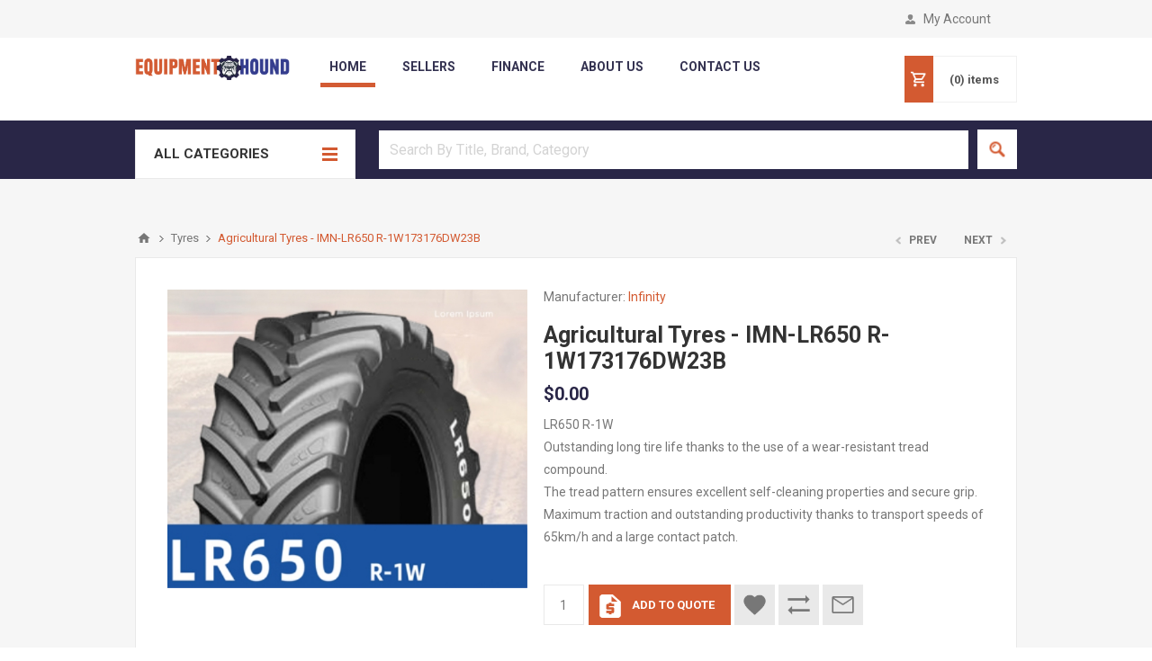

--- FILE ---
content_type: text/html; charset=utf-8
request_url: https://equiphound.com/agricultural-tyres-imn-lr650-r-1w173176dw23b
body_size: 18704
content:
<!DOCTYPE html><html lang=en class=html-product-details-page><head><title>Equipment Hound. Equipment marketplace. Agricultural Tyres - IMN-LR650 R-1W173176DW23B</title><meta charset=UTF-8><meta name=description content="LR650 R-1W&lt;br>Outstanding long tire life thanks to the use of a wear-resistant tread  compound.&lt;br>The tread pattern ensures excellent self-cleaning properties and secure grip.&lt;br>Maximum traction and outstanding productivity thanks to transport speeds of 65km/h and a large contact patch."><meta name=keywords content=""><meta name=generator content=nopCommerce><meta name=viewport content="width=device-width, initial-scale=1.0, user-scalable=0, minimum-scale=1.0, maximum-scale=1.0"><link href="https://fonts.googleapis.com/css?family=Open+Sans:400,300,700&amp;display=swap" rel=stylesheet><link href="https://fonts.googleapis.com/css?family=Roboto:400,300,700&amp;display=swap" rel=stylesheet><meta property=og:type content=product><meta property=og:title content="Agricultural Tyres - IMN-LR650 R-1W173176DW23B"><meta property=og:description content="LR650 R-1WOutstanding long tire life thanks to the use of a wear-resistant tread  compound.The tread pattern ensures excellent self-cleaning properties and secure grip.Maximum traction and outstanding productivity thanks to transport speeds of 65km/h and a large contact patch."><meta property=og:image content=https://equiphound.com/images/thumbs/0001260_agricultural-tyres-imn-lr650-r-1w173176dw23b_550.jpeg><meta property=og:image:url content=https://equiphound.com/images/thumbs/0001260_agricultural-tyres-imn-lr650-r-1w173176dw23b_550.jpeg><meta property=og:url content=https://equiphound.com/agricultural-tyres-imn-lr650-r-1w173176dw23b><meta property=og:site_name content="Equipment Hound"><meta property=twitter:card content=summary><meta property=twitter:site content="Equipment Hound"><meta property=twitter:title content="Agricultural Tyres - IMN-LR650 R-1W173176DW23B"><meta property=twitter:description content="LR650 R-1WOutstanding long tire life thanks to the use of a wear-resistant tread  compound.The tread pattern ensures excellent self-cleaning properties and secure grip.Maximum traction and outstanding productivity thanks to transport speeds of 65km/h and a large contact patch."><meta property=twitter:image content=https://equiphound.com/images/thumbs/0001260_agricultural-tyres-imn-lr650-r-1w173176dw23b_550.jpeg><meta property=twitter:url content=https://equiphound.com/agricultural-tyres-imn-lr650-r-1w173176dw23b><style>.product-details-page .full-description{display:none}.product-details-page .ui-tabs .full-description{display:block}.product-details-page .tabhead-full-description{display:none}.product-details-page .product-specs-box{display:none}.product-details-page .ui-tabs .product-specs-box{display:block}.product-details-page .ui-tabs .product-specs-box .title{display:none}.product-details-page .product-no-reviews,.product-details-page .product-review-links{display:none}</style><script async src="https://www.googletagmanager.com/gtag/js?id=G-03EPNTLX6V"></script><script>function gtag(){dataLayer.push(arguments)}window.dataLayer=window.dataLayer||[];gtag("js",new Date);gtag("config","G-03EPNTLX6V")</script><link href=/Themes/Pavilion/Content/css/styles.css rel=stylesheet><link href=/Themes/Pavilion/Content/css/tables.css rel=stylesheet><link href=/Themes/Pavilion/Content/css/mobile.css rel=stylesheet><link href=/Themes/Pavilion/Content/css/480.css rel=stylesheet><link href=/Themes/Pavilion/Content/css/768.css rel=stylesheet><link href=/Themes/Pavilion/Content/css/1024.css rel=stylesheet><link href=/Themes/Pavilion/Content/css/1280.css rel=stylesheet><link href=/Plugins/SevenSpikes.Core/Styles/perfect-scrollbar.min.css rel=stylesheet><link href=/Plugins/SevenSpikes.Nop.Plugins.PrevNextProduct/Themes/Pavilion/Content/prevnextproduct.css rel=stylesheet><link href=/Plugins/SevenSpikes.Nop.Plugins.CloudZoom/Themes/Pavilion/Content/cloud-zoom/CloudZoom.css rel=stylesheet><link href=/Plugins/SevenSpikes.Nop.Plugins.CloudZoom/Styles/Carousel/slick-slider-1.6.0.css rel=stylesheet><link href=/Plugins/SevenSpikes.Nop.Plugins.CloudZoom/Themes/Pavilion/Content/carousel/carousel.css rel=stylesheet><link href=/lib_npm/magnific-popup/magnific-popup.css rel=stylesheet><link href=/Plugins/SevenSpikes.Nop.Plugins.NopQuickTabs/Themes/Pavilion/Content/QuickTabs.css rel=stylesheet><link href=/Plugins/SevenSpikes.Nop.Plugins.InstantSearch/Themes/Pavilion/Content/InstantSearch.css rel=stylesheet><link href=/Plugins/SevenSpikes.Nop.Plugins.AjaxCart/Themes/Pavilion/Content/ajaxCart.css rel=stylesheet><link href=/Plugins/SevenSpikes.Nop.Plugins.ProductRibbons/Styles/Ribbons.common.css rel=stylesheet><link href=/Plugins/SevenSpikes.Nop.Plugins.ProductRibbons/Themes/Pavilion/Content/Ribbons.css rel=stylesheet><link href=/Plugins/SevenSpikes.Nop.Plugins.QuickView/Themes/Pavilion/Content/QuickView.css rel=stylesheet><link href=/lib_npm/fine-uploader/fine-uploader/fine-uploader.min.css rel=stylesheet><link href="/Themes/Pavilion/Content/css/theme.custom-1.css?v=3" rel=stylesheet><link rel="shortcut icon" href=/icons/icons_0/favicon-32x32.ico><script>!function(n,t,i){function p(){i.onInit&&i.onInit(r)}var u=n.location,s="script",h="instrumentationKey",f="ingestionendpoint",c="disableExceptionTracking",l="ai.device.",a="toLowerCase",e="crossOrigin",v="POST",y="appInsightsSDK",o=i.name||"appInsights",r;(i.name||n[y])&&(n[y]=o);r=n[o]||function(r){function nt(n,t){var i={},r="Browser";return i[l+"id"]=r[a](),i[l+"type"]=r,i["ai.operation.name"]=u&&u.pathname||"_unknown_",i["ai.internal.sdkVersion"]="javascript:snippet_"+(o.sv||o.version),{time:function(){function t(n){var t=""+n;return 1===t.length&&(t="0"+t),t}var n=new Date;return n.getUTCFullYear()+"-"+t(1+n.getUTCMonth())+"-"+t(n.getUTCDate())+"T"+t(n.getUTCHours())+":"+t(n.getUTCMinutes())+":"+t(n.getUTCSeconds())+"."+((n.getUTCMilliseconds()/1e3).toFixed(3)+"").slice(2,5)+"Z"}(),iKey:n,name:"Microsoft.ApplicationInsights."+n.replace(/-/g,"")+"."+t,sampleRate:100,tags:i,data:{baseData:{ver:2}}}}function rt(n){for(;n.length;)!function(n){o[n]=function(){var t=arguments;g||o.queue.push(function(){o[n].apply(o,t)})}}(n.pop())}var g=!1,w=!1,o={initialize:!0,queue:[],sv:"5",version:2,config:r},b=r.url||i.src,k,et,p,d;if(b){function tt(){var e,s,k,d,tt,it,c,l,y,t,p;g=!0;o.queue=[];w||(w=!0,e=b,c=function(){var n={},s=r.connectionString,u,t,i,e,o;if(s)for(u=s.split(";"),t=0;t<u.length;t++)i=u[t].split("="),2===i.length&&(n[i[0][a]()]=i[1]);return n[f]||(e=n.endpointsuffix,o=e?n.location:null,n[f]="https://"+(o?o+".":"")+"dc."+(e||"services.visualstudio.com")),n}(),l=c[h]||r[h]||"",y=c[f],t=y?y+"/v2/track":r.endpointUrl,(p=[]).push((s="SDK LOAD Failure: Failed to load Application Insights SDK script (See stack for details)",k=e,d=t,(it=(tt=nt(l,"Exception")).data).baseType="ExceptionData",it.baseData.exceptions=[{typeName:"SDKLoadFailed",message:s.replace(/\./g,"-"),hasFullStack:!1,stack:s+"\nSnippet failed to load ["+k+"] -- Telemetry is disabled\nHelp Link: https://go.microsoft.com/fwlink/?linkid=2128109\nHost: "+(u&&u.pathname||"_unknown_")+"\nEndpoint: "+d,parsedStack:[]}],tt)),p.push(function(n,t,i,r){var f=nt(l,"Message"),e=f.data,u;return e.baseType="MessageData",u=e.baseData,u.message='AI (Internal): 99 message:"'+("SDK LOAD Failure: Failed to load Application Insights SDK script (See stack for details) ("+i+")").replace(/\"/g,"")+'"',u.properties={endpoint:r},f}(0,0,e,t)),function(t,r){var f,u;JSON&&(f=n.fetch,f&&!i.useXhr?f(r,{method:v,body:JSON.stringify(t),mode:"cors"}):XMLHttpRequest&&(u=new XMLHttpRequest,u.open(v,r),u.setRequestHeader("Content-type","application/json"),u.send(JSON.stringify(t))))}(p,t))}function it(n,t){w||setTimeout(function(){!t&&o.core||tt()},500)}k=function(){var n=t.createElement(s),r;return n.src=b,r=i[e],!r&&""!==r||"undefined"==n[e]||(n[e]=r),n.onload=it,n.onerror=tt,n.onreadystatechange=function(t,i){"loaded"!==n.readyState&&"complete"!==n.readyState||it(0,i)},n}();i.ld<0?t.getElementsByTagName("head")[0].appendChild(k):setTimeout(function(){t.getElementsByTagName(s)[0].parentNode.appendChild(k)},i.ld||0)}try{o.cookie=t.cookie}catch(ot){}var y="track",ut="TrackPage",ft="TrackEvent";return rt([y+"Event",y+"PageView",y+"Exception",y+"Trace",y+"DependencyData",y+"Metric",y+"PageViewPerformance","start"+ut,"stop"+ut,"start"+ft,"stop"+ft,"addTelemetryInitializer","setAuthenticatedUserContext","clearAuthenticatedUserContext","flush"]),o.SeverityLevel={Verbose:0,Information:1,Warning:2,Error:3,Critical:4},et=(r.extensionConfig||{}).ApplicationInsightsAnalytics||{},!0!==r[c]&&!0!==et[c]&&(p="onerror",rt(["_"+p]),d=n[p],n[p]=function(n,t,i,r,u){var f=d&&d(n,t,i,r,u);return!0!==f&&o["_"+p]({message:n,url:t,lineNumber:i,columnNumber:r,error:u}),f},r.autoExceptionInstrumented=!0),o}(i.cfg);(n[o]=r).queue&&0===r.queue.length?(r.queue.push(p),r.trackPageView({})):p()}(window,document,{src:"https://js.monitor.azure.com/scripts/b/ai.2.min.js",crossOrigin:"anonymous",cfg:{connectionString:"InstrumentationKey=5f571b68-2e69-4889-ae0e-407d30591514;IngestionEndpoint=https://eastasia-0.in.applicationinsights.azure.com/"}})</script><body class=product-details-page-body><div class=ajax-loading-block-window style=display:none></div><div id=dialog-notifications-success title=Notification style=display:none></div><div id=dialog-notifications-error title=Error style=display:none></div><div id=dialog-notifications-warning title=Warning style=display:none></div><div id=bar-notification class=bar-notification-container data-close=Close></div><!--[if lte IE 8]><div style=clear:both;height:59px;text-align:center;position:relative><a href=http://www.microsoft.com/windows/internet-explorer/default.aspx target=_blank> <img src=/Themes/Pavilion/Content/img/ie_warning.jpg height=42 width=820 alt="You are using an outdated browser. For a faster, safer browsing experience, upgrade for free today."> </a></div><![endif]--><div class=master-wrapper-page><div class=header><div class=header-upper><div class=center><div class=header-links-wrapper id=chatNotifications><small class="red new-message-count1" id=notificationsCount></small> <i class="fas fa-bell" style=color:#808080;float:right;font-size:20px onclick=GotoQuote()></i> <input type=hidden id=clientQuoteId></div><div class=header-links-wrapper><label style=margin-bottom:0>My Account </label><div class=header-links><ul><li><a href="/register?returnUrl=%2Fagricultural-tyres-imn-lr650-r-1w173176dw23b" class=ico-register>Register</a><li><a href="/login?returnUrl=%2Fagricultural-tyres-imn-lr650-r-1w173176dw23b" class=ico-login data-loginurl=/login>Log in</a><li><a href=/wishlist class=ico-wishlist> <span class=wishlist-label>Wishlist</span> <span class=wishlist-qty>(0)</span> </a></ul></div><script src=/lib/browser/signalr.min.js></script><script>async function start(){try{await connection.start().then(function(){connection.invoke("getConnectionId").then(function(n){connId=n;console.log("SignalR Connected.")})})}catch(n){console.log(n);setTimeout(start,2e3)}}function GetNotification(){connId!="-100"?userId!="0"?connection.invoke("GetAllUnseenMessages",userId,connId,"0"):document.getElementById("chatNotifications").style.display="none":setTimeout(GetNotification,2e3)}function pushNotification(n,t){if($("#clientQuoteId").val("0"),n!="0"&&t!="0"&&t!="vend0"){$("#notificationsCount").html(n);$("#clientQuoteId").val(t);var i="10px";n.length==1?i="12px":n.length==2&&(i="11px");document.getElementById("notificationsCount").style.fontSize=i}}var userId="0",connId="-100",msgCount="",chatURL="https://chatappequiphounds.azurewebsites.net/chat",connection=(new signalR.HubConnectionBuilder).withUrl(chatURL).build(),myInterval;connection.onclose(async()=>{connId="-100",console.log("doscinnected, connecting again"),await start()});start();connection.on("PushNotification",(n,t)=>{pushNotification(n,t)});myInterval=setTimeout(GetNotification,2e3)</script></div></div></div><div class=header-middle><div class=center><div class=header-logo><a href="/" class=logo> <img alt="Equipment Hound" src=/Themes/Pavilion/Content/img/logo.png> </a></div><nav class="navbar navbar-default"><div class=container-fluid><ul class="nav navbar-nav"><li class=active><a href="/" style=color:#343251;font-size:14px;font-weight:600>Home</a><li><a href=/vendor/apply style=color:#343251;font-size:14px;font-weight:600>Sellers</a><li><a href=/ContactUs style=color:#343251;font-size:14px;font-weight:600>Finance</a><li><a href=/about-us style=color:#343251;font-size:14px;font-weight:600>about us</a><li><a href=/ContactUs style=color:#343251;font-size:14px;font-weight:600>contact us</a></ul></div></nav><div class=header-menu-parent><div class="header-menu categories-in-side-panel"><div class=close-menu><span>Close</span></div><input type=hidden value=false id=isRtlEnabled><ul class=top-menu><li class=root-category-items><a class="with-subcategories category-level2" id=level2anchor-221 style=font-weight:400;font-size:13px;font-family:Roboto href=/oilfield> Oilfield </a><div class=plus-button></div><div class=sublist-wrap><ul class=sublist><li class=back-button><span>Back</span><li><a class=category-level2 id=level2anchor-295 style=font-weight:400;font-size:13px;font-family:Roboto href=/kellys-2>Automation</a><li><a class=category-level2 id=level2anchor-235 style=font-weight:400;font-size:13px;font-family:Roboto href=/auctions-2>Auctions</a><li><a class=category-level2 id=level2anchor-238 style=font-weight:400;font-size:13px;font-family:Roboto href=/blowout-preventers-2>Blowout Preventers</a><li><a class="with-subcategories category-level2" id=level2anchor-491 style=font-weight:400;font-size:13px;font-family:Roboto href=/buildingscamps> Buildings/Camps </a><div class=plus-button></div><div class="dropdown dropdown-processed" id=dropdown-491 style=margin-top:-10px><div class=dropdown-container style="display:none;box-shadow:0 2px 4px 0 rgba(0,0,0,.2),0 2px 4px 0 rgba(0,0,0,.19);padding-left:5px"><ul class=category-sublist><li class=back-button><span>Back</span><li><a class=category-level2 id=level2anchor-492 style=font-weight:400;font-size:13px;font-family:Roboto href=/accomodations-3>Accomodations</a><li><a class=category-level2 id=level2anchor-243 style=font-weight:400;font-size:13px;font-family:Roboto href=/camps-mobile-structures-2>Camps - Mobile Structures</a></ul></div><div style=display:inline-block;width:100%;height:50%><div style=float:left;width:70%><a class=dropdown-link href="javascript:void 0" id=dpLink-491 style=text-align:center;display:block;color:#fff;background-color:#d35a31;width:20px> + </a></div></div></div><li><a class=category-level2 id=level2anchor-244 style=font-weight:400;font-size:13px;font-family:Roboto href=/casing-2>Casing</a><li><a class=category-level2 id=level2anchor-245 style=font-weight:400;font-size:13px;font-family:Roboto href=/casing-tools-2>Casing Tools</a><li><a class=category-level2 id=level2anchor-247 style=font-weight:400;font-size:13px;font-family:Roboto href=/cementing-equipment-2>Cementing Equipment</a><li><a class=category-level2 id=level2anchor-252 style=font-weight:400;font-size:13px;font-family:Roboto href=/coil-tubing-unit-2>Coil Tubing Unit</a><li><a class=category-level2 id=level2anchor-253 style=font-weight:400;font-size:13px;font-family:Roboto href=/compressors-2>Compressors</a><li><a class=category-level2 id=level2anchor-255 style=font-weight:400;font-size:13px;font-family:Roboto href=/cranes-2>Cranes</a><li><a class=category-level2 id=level2anchor-256 style=font-weight:400;font-size:13px;font-family:Roboto href=/downhole-equipment-2>Downhole Equipment</a><li><a class=category-level2 id=level2anchor-258 style=font-weight:400;font-size:13px;font-family:Roboto href=/drill-bits-2>Drill Bits</a><li><a class="with-subcategories category-level2" id=level2anchor-260 style=font-weight:400;font-size:13px;font-family:Roboto href=/drill-pipe-2> Drill Pipe </a><div class=plus-button></div><div class="dropdown dropdown-processed" id=dropdown-260 style=margin-top:-10px><div class=dropdown-container style="display:none;box-shadow:0 2px 4px 0 rgba(0,0,0,.2),0 2px 4px 0 rgba(0,0,0,.19);padding-left:5px"><ul class=category-sublist><li class=back-button><span>Back</span><li><a class=category-level2 id=level2anchor-259 style=font-weight:400;font-size:13px;font-family:Roboto href=/drill-collars-2>Drill Collars</a><li><a class=category-level2 id=level2anchor-261 style=font-weight:400;font-size:13px;font-family:Roboto href=/drill-pipe-equipment-2>Drill Pipe Equipment</a><li><a class=category-level2 id=level2anchor-340 style=font-weight:400;font-size:13px;font-family:Roboto href=/subs-2>Subs</a></ul></div><div style=display:inline-block;width:100%;height:50%><div style=float:left;width:70%><a class=dropdown-link href="javascript:void 0" id=dpLink-260 style=text-align:center;display:block;color:#fff;background-color:#d35a31;width:20px> + </a></div></div></div><li><a class=category-level2 id=level2anchor-263 style=font-weight:400;font-size:13px;font-family:Roboto href=/drilling-equipment-2>Drilling Equipment</a><li><a class="with-subcategories category-level2" id=level2anchor-264 style=font-weight:400;font-size:13px;font-family:Roboto href=/drilling-rigs-land-2> Drilling Rigs </a><div class=plus-button></div><div class="dropdown dropdown-processed" id=dropdown-264 style=margin-top:-10px><div class=dropdown-container style="display:none;box-shadow:0 2px 4px 0 rgba(0,0,0,.2),0 2px 4px 0 rgba(0,0,0,.19);padding-left:5px"><ul class=category-sublist><li class=back-button><span>Back</span><li><a class=category-level2 id=level2anchor-257 style=font-weight:400;font-size:13px;font-family:Roboto href=/drawworks-2>Drawworks</a><li><a class=category-level2 id=level2anchor-268 style=font-weight:400;font-size:13px;font-family:Roboto href=/elevators-2>Elevators</a><li><a class=category-level2 id=level2anchor-288 style=font-weight:400;font-size:13px;font-family:Roboto href=/hoists-2>Hoists</a><li><a class=category-level2 id=level2anchor-289 style=font-weight:400;font-size:13px;font-family:Roboto href=/hooks-blocks-2>Hooks &amp; Blocks</a><li><a class=category-level2 id=level2anchor-329 style=font-weight:400;font-size:13px;font-family:Roboto href=/rotary-equipment-2>Rotary Equipment</a><li><a class=category-level2 id=level2anchor-330 style=font-weight:400;font-size:13px;font-family:Roboto href=/rotary-tables-2>Rotary Tables</a></ul></div><div style=display:inline-block;width:100%;height:50%><div style=float:left;width:70%><a class=dropdown-link href="javascript:void 0" id=dpLink-264 style=text-align:center;display:block;color:#fff;background-color:#d35a31;width:20px> + </a></div></div></div><li><a class="with-subcategories category-level2" id=level2anchor-274 style=font-weight:400;font-size:13px;font-family:Roboto href=/fishing-tools-2> Drilling Tools </a><div class=plus-button></div><div class="dropdown dropdown-processed" id=dropdown-274 style=margin-top:-10px><div class=dropdown-container style="display:none;box-shadow:0 2px 4px 0 rgba(0,0,0,.2),0 2px 4px 0 rgba(0,0,0,.19);padding-left:5px"><ul class=category-sublist><li class=back-button><span>Back</span><li><a class=category-level2 id=level2anchor-517 style=font-weight:400;font-size:13px;font-family:Roboto href=/drilling-jars>Drilling jars</a><li><a class=category-level2 id=level2anchor-518 style=font-weight:400;font-size:13px;font-family:Roboto href=/shock-absorbers-agitators>Shock absorbers &amp; Agitators</a><li><a class=category-level2 id=level2anchor-519 style=font-weight:400;font-size:13px;font-family:Roboto href=/hole-openers-reamers>Hole openers &amp; Reamers</a><li><a class=category-level2 id=level2anchor-520 style=font-weight:400;font-size:13px;font-family:Roboto href=/wellbore-departure>Wellbore Departure</a><li><a class=category-level2 id=level2anchor-521 style=font-weight:400;font-size:13px;font-family:Roboto href=/wellbore-clean-up>Wellbore Clean-Up</a></ul></div><div style=display:inline-block;width:100%;height:50%><div style=float:left;width:70%><a class=dropdown-link href="javascript:void 0" id=dpLink-274 style=text-align:center;display:block;color:#fff;background-color:#d35a31;width:20px> + </a></div></div></div><li><a class="with-subcategories category-level2" id=level2anchor-493 style=font-weight:400;font-size:13px;font-family:Roboto href=/frac> Frac </a><div class=plus-button></div><div class="dropdown dropdown-processed" id=dropdown-493 style=margin-top:-10px><div class=dropdown-container style="display:none;box-shadow:0 2px 4px 0 rgba(0,0,0,.2),0 2px 4px 0 rgba(0,0,0,.19);padding-left:5px"><ul class=category-sublist><li class=back-button><span>Back</span><li><a class=category-level2 id=level2anchor-279 style=font-weight:400;font-size:13px;font-family:Roboto href=/frac-tanks-2>Frac Tanks</a><li><a class=category-level2 id=level2anchor-280 style=font-weight:400;font-size:13px;font-family:Roboto href=/fracturing-units-2>Fracturing units</a></ul></div><div style=display:inline-block;width:100%;height:50%><div style=float:left;width:70%><a class=dropdown-link href="javascript:void 0" id=dpLink-493 style=text-align:center;display:block;color:#fff;background-color:#d35a31;width:20px> + </a></div></div></div><li><a class="with-subcategories category-level2" id=level2anchor-495 style=font-weight:400;font-size:13px;font-family:Roboto href=/generators> Generators </a><div class=plus-button></div><div class="dropdown dropdown-processed" id=dropdown-495 style=margin-top:-10px><div class=dropdown-container style="display:none;box-shadow:0 2px 4px 0 rgba(0,0,0,.2),0 2px 4px 0 rgba(0,0,0,.19);padding-left:5px"><ul class=category-sublist><li class=back-button><span>Back</span><li><a class=category-level2 id=level2anchor-496 style=font-weight:400;font-size:13px;font-family:Roboto href=/generators-diesel-4>Generators - Diesel</a><li><a class=category-level2 id=level2anchor-497 style=font-weight:400;font-size:13px;font-family:Roboto href=/generators-gas-4>Generators - Gas</a><li><a class=category-level2 id=level2anchor-498 style=font-weight:400;font-size:13px;font-family:Roboto href=/generators-nitrogen-4>Generators - Nitrogen</a><li><a class=category-level2 id=level2anchor-499 style=font-weight:400;font-size:13px;font-family:Roboto href=/generators-electric-4>Generators - Electric</a></ul></div><div style=display:inline-block;width:100%;height:50%><div style=float:left;width:70%><a class=dropdown-link href="javascript:void 0" id=dpLink-495 style=text-align:center;display:block;color:#fff;background-color:#d35a31;width:20px> + </a></div></div></div><li><a class=category-level2 id=level2anchor-490 style=font-weight:400;font-size:13px;font-family:Roboto href=/hydraulic-workover-unit>Hydraulic Workover Unit</a><li><a class=category-level2 id=level2anchor-296 style=font-weight:400;font-size:13px;font-family:Roboto href=/machine-shop-2>Machine Shop</a><li><a class=category-level2 id=level2anchor-297 style=font-weight:400;font-size:13px;font-family:Roboto href=/manifolds-2>Manifolds</a><li><a class=category-level2 id=level2anchor-299 style=font-weight:400;font-size:13px;font-family:Roboto href=/miscellaneous-2>Miscellaneous</a><li><a class="with-subcategories category-level2" id=level2anchor-306 style=font-weight:400;font-size:13px;font-family:Roboto href=/mud-systems-2> Mud Systems </a><div class=plus-button></div><div class="dropdown dropdown-processed" id=dropdown-306 style=margin-top:-10px><div class=dropdown-container style="display:none;box-shadow:0 2px 4px 0 rgba(0,0,0,.2),0 2px 4px 0 rgba(0,0,0,.19);padding-left:5px"><ul class=category-sublist><li class=back-button><span>Back</span><li><a class=category-level2 id=level2anchor-303 style=font-weight:400;font-size:13px;font-family:Roboto href=/mud-agitators-2>Mud Agitators</a><li><a class=category-level2 id=level2anchor-304 style=font-weight:400;font-size:13px;font-family:Roboto href=/mud-mixers-2>Mud Mixers</a><li><a class=category-level2 id=level2anchor-305 style=font-weight:400;font-size:13px;font-family:Roboto href=/mud-pumps-2>Mud Pumps</a><li><a class=category-level2 id=level2anchor-307 style=font-weight:400;font-size:13px;font-family:Roboto href=/mud-tanks-2>Mud Tanks</a></ul></div><div style=display:inline-block;width:100%;height:50%><div style=float:left;width:70%><a class=dropdown-link href="javascript:void 0" id=dpLink-306 style=text-align:center;display:block;color:#fff;background-color:#d35a31;width:20px> + </a></div></div></div><li><a class=category-level2 id=level2anchor-308 style=font-weight:400;font-size:13px;font-family:Roboto href=/oem-replacement-parts-2>OEM Replacement Parts</a><li><a class=category-level2 id=level2anchor-309 style=font-weight:400;font-size:13px;font-family:Roboto href=/offshore-equipment-2>Offshore Equipment</a><li><a class=category-level2 id=level2anchor-310 style=font-weight:400;font-size:13px;font-family:Roboto href=/oilfield-equipment-supplies-2>Oilfield Equipment &amp; Supplies</a><li><a class=category-level2 id=level2anchor-311 style=font-weight:400;font-size:13px;font-family:Roboto href=/oilfield-equipment-spare-parts-2>Oilfield Equipment &amp; Spare Parts</a><li><a class=category-level2 id=level2anchor-313 style=font-weight:400;font-size:13px;font-family:Roboto href=/packers-2>Packers</a><li><a class="with-subcategories category-level2" id=level2anchor-314 style=font-weight:400;font-size:13px;font-family:Roboto href=/pipe-2> Pipe </a><div class=plus-button></div><div class="dropdown dropdown-processed" id=dropdown-314 style=margin-top:-10px><div class=dropdown-container style="display:none;box-shadow:0 2px 4px 0 rgba(0,0,0,.2),0 2px 4px 0 rgba(0,0,0,.19);padding-left:5px"><ul class=category-sublist><li class=back-button><span>Back</span><li><a class=category-level2 id=level2anchor-522 style=font-weight:400;font-size:13px;font-family:Roboto href=/lsaw-carbon-steel-pipe>LSAW carbon steel pipe </a><li><a class=category-level2 id=level2anchor-523 style=font-weight:400;font-size:13px;font-family:Roboto href=/seamless-pipe>Seamless Pipe</a></ul></div><div style=display:inline-block;width:100%;height:50%><div style=float:left;width:70%><a class=dropdown-link href="javascript:void 0" id=dpLink-314 style=text-align:center;display:block;color:#fff;background-color:#d35a31;width:20px> + </a></div></div></div><li><a class=category-level2 id=level2anchor-317 style=font-weight:400;font-size:13px;font-family:Roboto href=/pipeline-equipment-2>Pipeline Equipment</a><li><a class=category-level2 id=level2anchor-318 style=font-weight:400;font-size:13px;font-family:Roboto href=/plant-equipment-2>Plant Equipment</a><li><a class=category-level2 id=level2anchor-321 style=font-weight:400;font-size:13px;font-family:Roboto href=/production-equipment-2>Production Equipment</a><li><a class="with-subcategories category-level2" id=level2anchor-494 style=font-weight:400;font-size:13px;font-family:Roboto href=/pumps-4> Pumps </a><div class=plus-button></div><div class="dropdown dropdown-processed" id=dropdown-494 style=margin-top:-10px><div class=dropdown-container style="display:none;box-shadow:0 2px 4px 0 rgba(0,0,0,.2),0 2px 4px 0 rgba(0,0,0,.19);padding-left:5px"><ul class=category-sublist><li class=back-button><span>Back</span><li><a class=category-level2 id=level2anchor-323 style=font-weight:400;font-size:13px;font-family:Roboto href=/pump-jacks-2>Pump Jacks</a><li><a class=category-level2 id=level2anchor-324 style=font-weight:400;font-size:13px;font-family:Roboto href=/pump-parts-2>Pump Parts</a><li><a class=category-level2 id=level2anchor-327 style=font-weight:400;font-size:13px;font-family:Roboto href=/pumps-centrifugal-2>Pumps, Centrifugal</a><li><a class=category-level2 id=level2anchor-328 style=font-weight:400;font-size:13px;font-family:Roboto href=/pumps-water-injection-2>Pumps, Water Injection</a></ul></div><div style=display:inline-block;width:100%;height:50%><div style=float:left;width:70%><a class=dropdown-link href="javascript:void 0" id=dpLink-494 style=text-align:center;display:block;color:#fff;background-color:#d35a31;width:20px> + </a></div></div></div><li><a class=category-level2 id=level2anchor-331 style=font-weight:400;font-size:13px;font-family:Roboto href=/rov-equipment-2>ROV Equipment</a><li><a class=category-level2 id=level2anchor-333 style=font-weight:400;font-size:13px;font-family:Roboto href=/safety-equipment-2>Safety Equipment</a><li><a class=category-level2 id=level2anchor-335 style=font-weight:400;font-size:13px;font-family:Roboto href=/shale-bin-2>Shale Bin</a><li><a class=category-level2 id=level2anchor-336 style=font-weight:400;font-size:13px;font-family:Roboto href=/shale-shakers-2>Shale Shakers</a><li><a class=category-level2 id=level2anchor-233 style=font-weight:400;font-size:13px;font-family:Roboto href=/software-2>Software</a><li><a class=category-level2 id=level2anchor-341 style=font-weight:400;font-size:13px;font-family:Roboto href=/subsea-equipment-2>Subsea Equipment</a><li><a class=category-level2 id=level2anchor-345 style=font-weight:400;font-size:13px;font-family:Roboto href=/tanks-2>Tanks</a><li><a class=category-level2 id=level2anchor-354 style=font-weight:400;font-size:13px;font-family:Roboto href=/tubing-2>Tubing</a><li><a class="with-subcategories category-level2" id=level2anchor-356 style=font-weight:400;font-size:13px;font-family:Roboto href=/valves-fittings-2> Valves &amp; Fittings </a><div class=plus-button></div><div class="dropdown dropdown-processed" id=dropdown-356 style=margin-top:-10px><div class=dropdown-container style="display:none;box-shadow:0 2px 4px 0 rgba(0,0,0,.2),0 2px 4px 0 rgba(0,0,0,.19);padding-left:5px"><ul class=category-sublist><li class=back-button><span>Back</span><li><a class=category-level2 id=level2anchor-525 style=font-weight:400;font-size:13px;font-family:Roboto href=/bolting>Bolting</a><li><a class=category-level2 id=level2anchor-357 style=font-weight:400;font-size:13px;font-family:Roboto href=/valves-gate-2>Valves- Gate</a><li><a class=category-level2 id=level2anchor-358 style=font-weight:400;font-size:13px;font-family:Roboto href=/valves-kelly-2>Valves - Kelly</a><li><a class=category-level2 id=level2anchor-359 style=font-weight:400;font-size:13px;font-family:Roboto href=/valves-relief-2>Valves - Relief</a><li><a class=category-level2 id=level2anchor-360 style=font-weight:400;font-size:13px;font-family:Roboto href=/valves-safety-2>Valves- Safety</a><li><a class=category-level2 id=level2anchor-361 style=font-weight:400;font-size:13px;font-family:Roboto href=/valves-check-2>Valves - Check</a></ul></div><div style=display:inline-block;width:100%;height:50%><div style=float:left;width:70%><a class=dropdown-link href="javascript:void 0" id=dpLink-356 style=text-align:center;display:block;color:#fff;background-color:#d35a31;width:20px> + </a></div></div></div><li><a class=category-level2 id=level2anchor-363 style=font-weight:400;font-size:13px;font-family:Roboto href=/well-control-2>Well Control</a><li><a class=category-level2 id=level2anchor-500 style=font-weight:400;font-size:13px;font-family:Roboto href=/well-head>Well Head</a><li><a class=category-level2 id=level2anchor-364 style=font-weight:400;font-size:13px;font-family:Roboto href=/well-intervention-2>Well Intervention</a><li><a class=category-level2 id=level2anchor-365 style=font-weight:400;font-size:13px;font-family:Roboto href=/well-service-equipment-2>Well Service Equipment</a><li><a class=category-level2 id=level2anchor-368 style=font-weight:400;font-size:13px;font-family:Roboto href=/wireline-equipment-2>Wireline Equipment</a><li><a class=category-level2 id=level2anchor-369 style=font-weight:400;font-size:13px;font-family:Roboto href=/workover-equipment-2>Workover Rigs</a></ul></div><li class=root-category-items><a class="with-subcategories category-level2" id=level2anchor-222 style=font-weight:400;font-size:13px;font-family:Roboto href=/mining> Mining </a><div class=plus-button></div><div class=sublist-wrap><ul class=sublist><li class=back-button><span>Back</span><li><a class=category-level2 id=level2anchor-371 style=font-weight:400;font-size:13px;font-family:Roboto href=/dozers-2>Dozers</a><li><a class=category-level2 id=level2anchor-373 style=font-weight:400;font-size:13px;font-family:Roboto href=/draglines-2>Draglines</a><li><a class=category-level2 id=level2anchor-374 style=font-weight:400;font-size:13px;font-family:Roboto href=/others-2>Others</a><li><a class=category-level2 id=level2anchor-375 style=font-weight:400;font-size:13px;font-family:Roboto href=/drill-rigs-2>Drill Rigs</a><li><a class=category-level2 id=level2anchor-376 style=font-weight:400;font-size:13px;font-family:Roboto href=/electric-rope-shovels-2>Electric Rope Shovels</a><li><a class=category-level2 id=level2anchor-378 style=font-weight:400;font-size:13px;font-family:Roboto href=/hydraulic-shovels-2>Hydraulic Shovels</a><li><a class=category-level2 id=level2anchor-379 style=font-weight:400;font-size:13px;font-family:Roboto href=/moter-graders-2>Moter Graders</a><li><a class=category-level2 id=level2anchor-380 style=font-weight:400;font-size:13px;font-family:Roboto href=/underground-mining-loaders-2>Underground Mining Loaders</a><li><a class=category-level2 id=level2anchor-381 style=font-weight:400;font-size:13px;font-family:Roboto href=/wheel-loaders-2>Wheel Loaders</a><li><a class=category-level2 id=level2anchor-382 style=font-weight:400;font-size:13px;font-family:Roboto href=/rock-reinforcement-2>Rock Reinforcement</a><li><a class=category-level2 id=level2anchor-383 style=font-weight:400;font-size:13px;font-family:Roboto href=/rock-drilling-tools-2>Rock Drilling Tools</a><li><a class=category-level2 id=level2anchor-384 style=font-weight:400;font-size:13px;font-family:Roboto href=/raiseboring-equipment-2>Raiseboring Equipment</a><li><a class=category-level2 id=level2anchor-385 style=font-weight:400;font-size:13px;font-family:Roboto href=/ventilation-systems-2>Ventilation Systems</a><li><a class=category-level2 id=level2anchor-386 style=font-weight:400;font-size:13px;font-family:Roboto href=/scooptrams-2>Scooptrams</a><li><a class=category-level2 id=level2anchor-387 style=font-weight:400;font-size:13px;font-family:Roboto href=/ug-drills-2>U/G Drills</a><li><a class=category-level2 id=level2anchor-388 style=font-weight:400;font-size:13px;font-family:Roboto href=/ug-trucks-2>U/G Trucks</a><li><a class=category-level2 id=level2anchor-389 style=font-weight:400;font-size:13px;font-family:Roboto href=/boom-trucks-2>Boom Trucks</a><li><a class=category-level2 id=level2anchor-390 style=font-weight:400;font-size:13px;font-family:Roboto href=/conveyors-2>Conveyors</a><li><a class=category-level2 id=level2anchor-391 style=font-weight:400;font-size:13px;font-family:Roboto href=/crushers-2>Crushers</a><li><a class=category-level2 id=level2anchor-392 style=font-weight:400;font-size:13px;font-family:Roboto href=/feeders-screeners-2>Feeders &amp; Screeners</a><li><a class=category-level2 id=level2anchor-393 style=font-weight:400;font-size:13px;font-family:Roboto href=/filters-thickeners-2>Filters &amp; Thickeners</a><li><a class=category-level2 id=level2anchor-394 style=font-weight:400;font-size:13px;font-family:Roboto href=/flotation-2>Flotation</a><li><a class=category-level2 id=level2anchor-395 style=font-weight:400;font-size:13px;font-family:Roboto href=/grining-mills-2>Grining Mills</a><li><a class=category-level2 id=level2anchor-326 style=font-weight:400;font-size:13px;font-family:Roboto href=/pumps-3>Pumps</a><li><a class=category-level2 id=level2anchor-396 style=font-weight:400;font-size:13px;font-family:Roboto href=/spare-parts-2>Spare Parts</a></ul></div><li class=root-category-items><a class="with-subcategories category-level2" id=level2anchor-223 style=font-weight:400;font-size:13px;font-family:Roboto href=/heavy-equipment> Heavy Equipment </a><div class=plus-button></div><div class=sublist-wrap><ul class=sublist><li class=back-button><span>Back</span><li><a class=category-level2 id=level2anchor-526 style=font-weight:400;font-size:13px;font-family:Roboto href=/infrastructure>Infrastructure</a><li><a class=category-level2 id=level2anchor-399 style=font-weight:400;font-size:13px;font-family:Roboto href=/backhoes-2>Backhoes</a><li><a class=category-level2 id=level2anchor-401 style=font-weight:400;font-size:13px;font-family:Roboto href=/bulldozer-2>Bulldozer</a><li><a class=category-level2 id=level2anchor-402 style=font-weight:400;font-size:13px;font-family:Roboto>Accessories</a><li><a class=category-level2 id=level2anchor-403 style=font-weight:400;font-size:13px;font-family:Roboto href=/compacters-2>Compacters</a><li><a class=category-level2 id=level2anchor-404 style=font-weight:400;font-size:13px;font-family:Roboto href=/crane-2>Crane</a><li><a class=category-level2 id=level2anchor-405 style=font-weight:400;font-size:13px;font-family:Roboto href=/dump-trucks-2>Dump Trucks</a><li><a class=category-level2 id=level2anchor-377 style=font-weight:400;font-size:13px;font-family:Roboto href=/excavators-3>Excavators</a><li><a class=category-level2 id=level2anchor-406 style=font-weight:400;font-size:13px;font-family:Roboto href=/fork-lifts-2>Fork Lifts</a><li><a class=category-level2 id=level2anchor-407 style=font-weight:400;font-size:13px;font-family:Roboto href=/loaders-2>Loaders</a><li><a class=category-level2 id=level2anchor-408 style=font-weight:400;font-size:13px;font-family:Roboto href=/mini-excavators-2>Mini Excavators</a><li><a class=category-level2 id=level2anchor-409 style=font-weight:400;font-size:13px;font-family:Roboto href=/skids-steers-2>Skids Steers</a><li><a class=category-level2 id=level2anchor-410 style=font-weight:400;font-size:13px;font-family:Roboto href=/tractors-2>Tractors</a><li><a class=category-level2 id=level2anchor-411 style=font-weight:400;font-size:13px;font-family:Roboto href=/misc-2>Misc</a></ul></div><li class=root-category-items><a class="with-subcategories category-level2" id=level2anchor-225 style=font-weight:400;font-size:13px;font-family:Roboto href=/power-2> Power </a><div class=plus-button></div><div class=sublist-wrap><ul class=sublist><li class=back-button><span>Back</span><li><a class=category-level2 id=level2anchor-283 style=font-weight:400;font-size:13px;font-family:Roboto href=/generators-diesel-3>Generators - Diesel</a><li><a class=category-level2 id=level2anchor-284 style=font-weight:400;font-size:13px;font-family:Roboto href=/generators-gas-3>Generators - Gas</a><li><a class=category-level2 id=level2anchor-285 style=font-weight:400;font-size:13px;font-family:Roboto href=/generators-nitrogen-3>Generators - Nitrogen</a><li><a class=category-level2 id=level2anchor-286 style=font-weight:400;font-size:13px;font-family:Roboto href=/generators-electric-3>Generators - Electric</a><li><a class=category-level2 id=level2anchor-417 style=font-weight:400;font-size:13px;font-family:Roboto href=/power-plants-2>Power Plants</a></ul></div><li class=root-category-items><a class="with-subcategories category-level2" id=level2anchor-224 style=font-weight:400;font-size:13px;font-family:Roboto href=/transport-2> Transport </a><div class=plus-button></div><div class=sublist-wrap><ul class=sublist><li class=back-button><span>Back</span><li><a class=category-level2 id=level2anchor-412 style=font-weight:400;font-size:13px;font-family:Roboto href=/buses-2>Buses</a><li><a class=category-level2 id=level2anchor-413 style=font-weight:400;font-size:13px;font-family:Roboto href=/trailer-truck-2>Trailer Truck</a><li><a class=category-level2 id=level2anchor-414 style=font-weight:400;font-size:13px;font-family:Roboto href=/trailers-2>Trailers</a><li><a class=category-level2 id=level2anchor-415 style=font-weight:400;font-size:13px;font-family:Roboto href=/rock-trucks-2>Rock Trucks</a><li><a class=category-level2 id=level2anchor-416 style=font-weight:400;font-size:13px;font-family:Roboto href=/personnel-vehicles-2>Personnel Vehicles</a></ul></div><li class=root-category-items><a class="with-subcategories category-level2" id=level2anchor-226 style=font-weight:400;font-size:13px;font-family:Roboto href=/renewables> Renewables </a><div class=plus-button></div><div class=sublist-wrap><ul class=sublist><li class=back-button><span>Back</span><li><a class=category-level2 id=level2anchor-418 style=font-weight:400;font-size:13px;font-family:Roboto href=/solar-2>Solar</a><li><a class=category-level2 id=level2anchor-419 style=font-weight:400;font-size:13px;font-family:Roboto href=/wind-2>Wind</a><li><a class=category-level2 id=level2anchor-420 style=font-weight:400;font-size:13px;font-family:Roboto href=/geothermal-2>GeoThermal</a><li><a class=category-level2 id=level2anchor-421 style=font-weight:400;font-size:13px;font-family:Roboto href=/batteries-2>Batteries</a><li><a class=category-level2 id=level2anchor-422 style=font-weight:400;font-size:13px;font-family:Roboto href=/battery-storage-2>Battery Storage</a></ul></div><li class=root-category-items><a class="with-subcategories category-level2" id=level2anchor-227 style=font-weight:400;font-size:13px;font-family:Roboto href=/marine> Marine </a><div class=plus-button></div><div class=sublist-wrap><ul class=sublist><li class=back-button><span>Back</span><li><a class=category-level2 id=level2anchor-423 style=font-weight:400;font-size:13px;font-family:Roboto>Accomodation</a><li><a class=category-level2 id=level2anchor-424 style=font-weight:400;font-size:13px;font-family:Roboto href=/ships-2>Ships</a><li><a class=category-level2 id=level2anchor-425 style=font-weight:400;font-size:13px;font-family:Roboto href=/tugs-2>Tugs</a><li><a class=category-level2 id=level2anchor-426 style=font-weight:400;font-size:13px;font-family:Roboto href=/jackups-2>Jackups</a><li><a class=category-level2 id=level2anchor-427 style=font-weight:400;font-size:13px;font-family:Roboto href=/support-2>Support</a></ul></div><li class=root-category-items><a class="with-subcategories category-level2" id=level2anchor-228 style=font-weight:400;font-size:13px;font-family:Roboto href=/iottechnology-2> IOT/Technology </a><div class=plus-button></div><div class=sublist-wrap><ul class=sublist><li class=back-button><span>Back</span><li><a class=category-level2 id=level2anchor-428 style=font-weight:400;font-size:13px;font-family:Roboto href=/communication-systems-2>Communication Systems</a><li><a class=category-level2 id=level2anchor-429 style=font-weight:400;font-size:13px;font-family:Roboto href=/monitors-2>Monitors</a><li><a class=category-level2 id=level2anchor-397 style=font-weight:400;font-size:13px;font-family:Roboto href=/safety-3>Safety</a></ul></div><li class=root-category-items><a class="with-subcategories category-level2" id=level2anchor-505 style=font-weight:400;font-size:13px;font-family:Roboto href=/tyre> Tyres </a><div class=plus-button></div><div class=sublist-wrap><ul class=sublist><li class=back-button><span>Back</span><li><a class=category-level2 id=level2anchor-510 style=font-weight:400;font-size:13px;font-family:Roboto href=/agriculture>Agriculture Tyres</a><li><a class=category-level2 id=level2anchor-513 style=font-weight:400;font-size:13px;font-family:Roboto href=/construction-tyres>Construction Tyres</a><li><a class=category-level2 id=level2anchor-514 style=font-weight:400;font-size:13px;font-family:Roboto href=/dump-truck-tyres>Dump Truck Tyres</a><li><a class=category-level2 id=level2anchor-515 style=font-weight:400;font-size:13px;font-family:Roboto href=/industrial-tyres>Industrial Tyres</a><li><a class=category-level2 id=level2anchor-516 style=font-weight:400;font-size:13px;font-family:Roboto href=/mining-tyres>Mining Tyres</a><li><a class=category-level2 id=level2anchor-508 style=font-weight:400;font-size:13px;font-family:Roboto href=/construction>Construction</a></ul></div></ul></div></div><div class=flyout-cart-wrapper id=flyout-cart><a href=/cart class=cart-trigger> <span class=cart-qty>(0)</span> <span class=cart-label>items</span> </a><div class=flyout-cart><div class=mini-shopping-cart><div class=count>You have no items in your shopping cart.</div></div></div></div></div></div><div class=header-lower><div class=center><span class=category-navigation-title>All Categories</span><div class=category-navigation-list-wrapper><ul class="category-navigation-list sticky-flyout"></ul></div><div class="search-box store-search-box"><form method=get id=small-search-box-form action=/search><input type=text class=search-box-text style="font-size:15px;margin-top:1px !important" id=small-searchterms autocomplete=off name=q placeholder="Search By Title, Brand, Category" aria-label="Search store"> <input type=hidden class=instantSearchResourceElement data-highlightfirstfoundelement=true data-minkeywordlength=3 data-defaultproductsortoption=0 data-instantsearchurl=/instantSearchFor data-searchpageurl=/search data-searchinproductdescriptions=true data-numberofvisibleproducts=5 data-noresultsresourcetext=" No data found."> <button type=submit class="button-1 search-box-button" style=height:44px;width:44px>Search</button></form><style>::placeholder{color:#d3d3d3 !important;opacity:1}:-ms-input-placeholder{color:#d3d3d3 !important}:-ms-input-placeholder{color:#d3d3d3 !important}</style></div></div></div></div><style>.container-fluid{flex-direction:column;align-content:flex-start}.store-search-box input.search-box-text{font-size:20px;margin-left:0 !important;color:#000 !important;background:#fff !important}.store-search-box input.search-box-text::placeholder{color:#000000a6}.new-message-count1{border-radius:.8em;-moz-border-radius:.8em;-webkit-border-radius:.8em;color:#fff;display:inline-block;font-weight:bold;line-height:1em;text-align:center;margin-top:22px;margin-left:-3px;float:right;width:1em;color:#f00}</style><script>function GotoQuote(){var n=$("#clientQuoteId").val(),t,i;n!=""&&n!="0"&&(t="/RequestQuote/GetCustomerQuoteGuid",i=!1,n.includes("vend")&&(n=n.replace("vend",""),t="/RequestQuote/GetVendorQuoteGuid",i=!0),$.ajax({url:t,type:"GET",data:{QuoteId:n},success:function(n){n.success&&(location.href="/Messenger/Index/"+n.quoteGuid)}}))}$(document).ready(function(){$("div.dropdown").each(function(){var n=$(this);$("a.dropdown-link",n).click(function(t){$("div.dropdown-container").hide();t.preventDefault();var i=n[0].id,r="div#"+i+".dropdown.dropdown-processed";return $("div.dropdown-container",r).show(),!1})});$("html").click(function(){$("div.dropdown-container").hide()});$("a.category-level2").each(function(){var n=$(this);n.mouseover(function(){var t=n[0].id,i="#dpLink-"+t.split("-")[1];return $(i).click(),!0})})})</script><div class=overlayOffCanvas></div><div class=responsive-nav-wrapper-parent><div class="responsive-nav-wrapper d-flex justify-content-between"><div class=menu-title><span>Menu</span></div><div class="right-align-menus d-flex"><div class=shopping-cart-link><span>Shopping cart</span></div><div class=filters-button><span>Filters</span></div><div class=personal-button id=header-links-opener><span>Personal menu</span></div><div class=preferences-button id=header-selectors-opener><span>Preferences</span></div><div class=search-wrap><span>Search</span></div></div></div></div><div class=master-wrapper-content><div class=ajaxCartInfo data-getajaxcartbuttonurl=/NopAjaxCart/GetAjaxCartButtonsAjax data-productpageaddtocartbuttonselector=.add-to-cart-button data-productboxaddtocartbuttonselector=.product-box-add-to-cart-button data-productboxproductitemelementselector=.product-item data-usenopnotification=False data-nopnotificationcartresource="The product has been added to your &lt;a href=&#34;/cart&#34;>shopping cart&lt;/a>" data-nopnotificationwishlistresource="The product has been added to your &lt;a href=&#34;/wishlist&#34;>wishlist&lt;/a>" data-enableonproductpage=True data-enableoncatalogpages=True data-minishoppingcartquatityformattingresource=({0}) data-miniwishlistquatityformattingresource=({0}) data-addtowishlistbuttonselector=.add-to-wishlist-button></div><input id=addProductVariantToCartUrl name=addProductVariantToCartUrl type=hidden value=/AddProductFromProductDetailsPageToCartAjax> <input id=addProductToCartUrl name=addProductToCartUrl type=hidden value=/AddProductToCartAjax> <input id=miniShoppingCartUrl name=miniShoppingCartUrl type=hidden value=/MiniShoppingCart> <input id=flyoutShoppingCartUrl name=flyoutShoppingCartUrl type=hidden value=/NopAjaxCartFlyoutShoppingCart> <input id=checkProductAttributesUrl name=checkProductAttributesUrl type=hidden value=/CheckIfProductOrItsAssociatedProductsHasAttributes> <input id=getMiniProductDetailsViewUrl name=getMiniProductDetailsViewUrl type=hidden value=/GetMiniProductDetailsView> <input id=flyoutShoppingCartPanelSelector name=flyoutShoppingCartPanelSelector type=hidden value=#flyout-cart> <input id=shoppingCartMenuLinkSelector name=shoppingCartMenuLinkSelector type=hidden value=.cart-qty> <input id=wishlistMenuLinkSelector name=wishlistMenuLinkSelector type=hidden value=span.wishlist-qty><div id=product-ribbon-info data-productid=736 data-productboxselector=".product-item, .item-holder" data-productboxpicturecontainerselector=".picture, .item-picture" data-productpagepicturesparentcontainerselector=.product-essential data-productpagebugpicturecontainerselector=.picture data-retrieveproductribbonsurl=/RetrieveProductRibbons></div><div class=quickViewData data-productselector=.product-item data-productselectorchild=.buttons-upper data-retrievequickviewurl=/quickviewdata data-quickviewbuttontext="Quick View" data-quickviewbuttontitle="Quick View" data-isquickviewpopupdraggable=True data-enablequickviewpopupoverlay=True data-accordionpanelsheightstyle=content data-getquickviewbuttonroute=/getquickviewbutton></div><div class=master-column-wrapper><div class=breadcrumb><ul itemscope itemtype=http://schema.org/BreadcrumbList><li><span> <a href="/"> <span>Home</span> </a> </span> <span class=delimiter>/</span><li itemprop=itemListElement itemscope itemtype=http://schema.org/ListItem><a href=/tyre itemprop=item> <span itemprop=name>Tyres</span> </a> <span class=delimiter>/</span><meta itemprop=position content=1><li itemprop=itemListElement itemscope itemtype=http://schema.org/ListItem><strong class=current-item itemprop=name>Agricultural Tyres - IMN-LR650 R-1W173176DW23B</strong> <span itemprop=item itemscope itemtype=http://schema.org/Thing id=/agricultural-tyres-imn-lr650-r-1w173176dw23b> </span><meta itemprop=position content=2></ul></div><div class=center-1><div class=prev-next-wrapper><div class=previous-product><a href=/agricultural-tyres-imn-lr451-r-450070r24-ind164164dw16l-dw15l><span class=previous-product-label>Prev</span><span class=previous-product-title>Agricultural Tyres - IMN-LR...</span></a></div><div class=next-product><a href=/agricultural-tyres-imn-lr650-r-1w44065r24128131w13-w14l-w15l><span class=next-product-label>Next</span><span class=next-product-title>Agricultural Tyres - IMN-LR...</span></a></div></div><div class="page product-details-page"><div class=page-body><form method=post id=product-details-form action=/agricultural-tyres-imn-lr650-r-1w173176dw23b><div itemscope itemtype=http://schema.org/Product><meta itemprop=name content="Agricultural Tyres - IMN-LR650 R-1W173176DW23B"><meta itemprop=sku content=""><meta itemprop=gtin content=""><meta itemprop=mpn content=""><meta itemprop=description content="LR650 R-1W&lt;br>Outstanding long tire life thanks to the use of a wear-resistant tread  compound.&lt;br>The tread pattern ensures excellent self-cleaning properties and secure grip.&lt;br>Maximum traction and outstanding productivity thanks to transport speeds of 65km/h and a large contact patch."><meta itemprop=image content=https://equiphound.com/images/thumbs/0001260_agricultural-tyres-imn-lr650-r-1w173176dw23b_550.jpeg><meta itemprop=brand content=Infinity><div itemprop=offers itemscope itemtype=http://schema.org/Offer><meta itemprop=url content=https://equiphound.com/agricultural-tyres-imn-lr650-r-1w173176dw23b><meta itemprop=price content=0.00><meta itemprop=priceCurrency content=USD><meta itemprop=priceValidUntil><meta itemprop=availability content=http://schema.org/OutOfStock></div><div itemprop=review itemscope itemtype=http://schema.org/Review><meta itemprop=author content=ALL><meta itemprop=url content=/productreviews/736></div></div><div data-productid=736><div class=product-essential><input type=hidden class=cloudZoomPictureThumbnailsInCarouselData data-vertical=false data-numvisible=5 data-numscrollable=5 data-enable-slider-arrows=true data-enable-slider-dots=false data-size=1 data-rtl=false data-responsive-breakpoints-for-thumbnails="[{&#34;breakpoint&#34;:1001,&#34;settings&#34;:{&#34;slidesToShow&#34;:3, &#34;slidesToScroll&#34;:3,&#34;arrows&#34;:true,&#34;dots&#34;:false}},{&#34;breakpoint&#34;:769,&#34;settings&#34;:{&#34;slidesToShow&#34;:4,&#34;slidesToScroll&#34;:4,&#34;arrows&#34;:false,&#34;dots&#34;:true}},{&#34;breakpoint&#34;:400,&#34;settings&#34;:{&#34;slidesToShow&#34;:3,&#34;slidesToScroll&#34;:3,&#34;arrows&#34;:false,&#34;dots&#34;:true}}]" data-magnificpopup-counter="%curr% of %total%" data-magnificpopup-prev="Previous (Left arrow key)" data-magnificpopup-next="Next (Right arrow key)" data-magnificpopup-close="Close (Esc)" data-magnificpopup-loading=Loading...> <input type=hidden class=cloudZoomAdjustPictureOnProductAttributeValueChange data-productid=736 data-isintegratedbywidget=true> <input type=hidden class=cloudZoomEnableClickToZoom><div class="gallery sevenspikes-cloudzoom-gallery"><div class=picture-wrapper><div class=picture id=sevenspikes-cloud-zoom data-zoomwindowelementid="" data-selectoroftheparentelementofthecloudzoomwindow="" data-defaultimagecontainerselector=".product-essential .gallery" data-zoom-window-width=244 data-zoom-window-height=257><a href=https://equiphound.com/images/thumbs/0001260_agricultural-tyres-imn-lr650-r-1w173176dw23b.jpeg data-full-image-url=https://equiphound.com/images/thumbs/0001260_agricultural-tyres-imn-lr650-r-1w173176dw23b.jpeg class=picture-link id=zoom1> <img src=https://equiphound.com/images/thumbs/0001260_agricultural-tyres-imn-lr650-r-1w173176dw23b_550.jpeg alt="Picture of Agricultural Tyres - IMN-LR650 R-1W173176DW23B" class=cloudzoom id=cloudZoomImage itemprop=image data-cloudzoom="appendSelector: '.picture-wrapper', zoomPosition: 'inside', zoomOffsetX: 0, captionPosition: 'bottom', tintOpacity: 0, zoomWidth: 244, zoomHeight: 257, easing: 3, touchStartDelay: true, zoomFlyOut: false, disableZoom: 'auto'"> </a></div></div></div><div class=overview><div class=manufacturers><span class=label>Manufacturer:</span> <span class=value> <a href=/infinity>Infinity</a> </span></div><div class=product-name><h1>Agricultural Tyres - IMN-LR650 R-1W173176DW23B</h1></div><div class=prices><div class=product-price><span id=price-value-736 class=price-value-736> $0.00 </span></div></div><div class=short-description>LR650 R-1W<br>Outstanding long tire life thanks to the use of a wear-resistant tread compound.<br>The tread pattern ensures excellent self-cleaning properties and secure grip.<br>Maximum traction and outstanding productivity thanks to transport speeds of 65km/h and a large contact patch.</div><div class=additional-details></div><div class=add-to-cart><div class=add-to-cart-panel><label class=qty-label for=addtocart_736_EnteredQuantity>Qty:</label> <input id=product_enteredQuantity_736 class=qty-input type=text aria-label="Enter a quantity" data-val=true data-val-required="The Qty field is required." name=addtocart_736.EnteredQuantity value=1> <button type=button id=add-to-cart-button-736 class="button-1 add-to-cart-button" data-productid=736 onclick="return AjaxCart.addproducttocart_details(&#34;/addproducttocart/details/736/1&#34;,&#34;#product-details-form&#34;),!1">Add to quote</button></div></div><div class=overview-buttons><div class=add-to-wishlist><button type=button id=add-to-wishlist-button-736 class="button-2 add-to-wishlist-button" data-productid=736 onclick="return AjaxCart.addproducttocart_details(&#34;/addproducttocart/details/736/2&#34;,&#34;#product-details-form&#34;),!1">Add to wishlist</button></div><div class=compare-products><button type=button class="button-2 add-to-compare-list-button" onclick="return AjaxCart.addproducttocomparelist(&#34;/compareproducts/add/736&#34;),!1">Add to compare list</button></div><div class=email-a-friend><button type=button class="button-2 email-a-friend-button" onclick="setLocation(&#34;/productemailafriend/736&#34;)">Email a friend</button></div></div></div><div class=overview-bottom><div class=product-social-buttons><label>Share:</label><ul class=social-sharing><li class=twitter><a href="javascript:openShareWindow(&#34;https://twitter.com/share?url=https://equiphound.com/agricultural-tyres-imn-lr650-r-1w173176dw23b&#34;)"> <span class=flip></span> <span class=flop></span> </a><li class=facebook><a href="javascript:openShareWindow(&#34;https://www.facebook.com/sharer.php?u=https://equiphound.com/agricultural-tyres-imn-lr650-r-1w173176dw23b&#34;)"> <span class=flip></span> <span class=flop></span> </a><li class=pinterest><a href="javascript:void function(){var n=document.createElement(&#34;script&#34;);n.setAttribute(&#34;type&#34;,&#34;text/javascript&#34;);n.setAttribute(&#34;charset&#34;,&#34;UTF-8&#34;);n.setAttribute(&#34;src&#34;,&#34;https://assets.pinterest.com/js/pinmarklet.js?r=&#34;+Math.random()*99999999);document.body.appendChild(n)}()"> <span class=flip></span> <span class=flop></span> </a></ul></div></div></div><div class=one-column-wrapper><div id=quickTabs class=productTabs data-ajaxenabled=false data-productreviewsaddnewurl=/ProductTab/ProductReviewsTabAddNew/736 data-productcontactusurl=/ProductTab/ProductContactUsTabAddNew/736 data-couldnotloadtaberrormessage="Couldn't load this tab."><div class=productTabs-header><ul><li><a href=#quickTab-description>Overview</a><li><a href=#quickTab-specifications>Specifications</a><li><a href=#quickTab-contact_us>Contact Us</a></ul></div><div class=productTabs-body><div id=quickTab-description><div class=full-description>LR650 R-1W<br>Outstanding long tire life thanks to the use of a wear-resistant tread compound.<br>The tread pattern ensures excellent self-cleaning properties and secure grip.<br>Maximum traction and outstanding productivity thanks to transport speeds of 65km/h and a large contact patch.</div></div><div id=quickTab-specifications><div class=product-specs-box><div class=title><strong>Products specifications</strong></div><div class=table-wrapper><table class=data-table><colgroup><col width=25%><col><tbody><tr><td class=spec-group-name>Tyre Attributes<tr class=odd><td class=spec-name>Tyre Size<td class=spec-value>710/70R42<tr class=even><td class=spec-name>Ply Type<td class=spec-value>Radial<tr class=odd><td class=spec-name>Section Width (mm)<td class=spec-value>716<tr class=even><td class=spec-name>Overall Diameter (mm)<td class=spec-value>2061<tr class=odd><td class=spec-name>Tread Depth (mm)<td class=spec-value>57<tr class=even><td class=spec-name>Load Capacity (kg)<td class=spec-value>6500<tr class=odd><td class=spec-name>Inflation Pressure (Kpa)<td class=spec-value>240<tr class=even><td class=spec-name>TT/TL<td class=spec-value>TL<tr class=odd><td class=spec-name>TRA Code<td class=spec-value>R-1W<tr class=even><td class=spec-name>Standard Rim<td class=spec-value>DW23B<tr class=odd><td class=spec-name>Max Speed (km/h)<td class=spec-value>D/A8</table></div></div></div><div id=quickTab-contact_us><div id=contact-us-tab class=write-review><div class=form-fields><div class=inputs><label for=FullName>Your name</label> <input placeholder="Enter your name." class="contact_tab_fullname review-title" type=text data-val=true data-val-required="Enter your name" id=FullName name=FullName> <span class=required>*</span> <span class=field-validation-valid data-valmsg-for=FullName data-valmsg-replace=true></span></div><div class=inputs><label for=Email>Your email</label> <input placeholder="Enter your email address." class="contact_tab_email review-title" type=email data-val=true data-val-email="Wrong email" data-val-required="Enter email" id=Email name=Email> <span class=required>*</span> <span class=field-validation-valid data-valmsg-for=Email data-valmsg-replace=true></span></div><div class=inputs><label for=Enquiry>Enquiry</label> <textarea placeholder="Enter your enquiry." class="contact_tab_enquiry review-text" data-val=true data-val-required="Enter enquiry" id=Enquiry name=Enquiry></textarea> <span class=required>*</span> <span class=field-validation-valid data-valmsg-for=Enquiry data-valmsg-replace=true></span></div><div class=captcha-box><script>var onloadCallbackcaptcha_465940709=function(){grecaptcha.render("captcha_465940709",{sitekey:"6LcttekdAAAAAIOfYi-y1HGcXltyigrlUXBjtmft",theme:"light"})}</script><div id=captcha_465940709></div><script async defer src="https://www.google.com/recaptcha/api.js?onload=onloadCallbackcaptcha_465940709&amp;render=explicit&amp;hl=en"></script></div></div><div class=buttons><button type=button id=send-contact-us-form name=send-email class="button-1 contact-us-button">Submit</button></div></div></div></div></div></div><div class=product-collateral><div class=full-description>LR650 R-1W<br>Outstanding long tire life thanks to the use of a wear-resistant tread compound.<br>The tread pattern ensures excellent self-cleaning properties and secure grip.<br>Maximum traction and outstanding productivity thanks to transport speeds of 65km/h and a large contact patch.</div><div class=product-specs-box><div class=title><strong>Products specifications</strong></div><div class=table-wrapper><table class=data-table><colgroup><col width=25%><col><tbody><tr><td class=spec-group-name>Tyre Attributes<tr class=odd><td class=spec-name>Tyre Size<td class=spec-value>710/70R42<tr class=even><td class=spec-name>Ply Type<td class=spec-value>Radial<tr class=odd><td class=spec-name>Section Width (mm)<td class=spec-value>716<tr class=even><td class=spec-name>Overall Diameter (mm)<td class=spec-value>2061<tr class=odd><td class=spec-name>Tread Depth (mm)<td class=spec-value>57<tr class=even><td class=spec-name>Load Capacity (kg)<td class=spec-value>6500<tr class=odd><td class=spec-name>Inflation Pressure (Kpa)<td class=spec-value>240<tr class=even><td class=spec-name>TT/TL<td class=spec-value>TL<tr class=odd><td class=spec-name>TRA Code<td class=spec-value>R-1W<tr class=even><td class=spec-name>Standard Rim<td class=spec-value>DW23B<tr class=odd><td class=spec-name>Max Speed (km/h)<td class=spec-value>D/A8</table></div></div></div></div><input name=__RequestVerificationToken type=hidden value=CfDJ8Gh6B-dVpqhImnjSLMSoSM_mGrm34O8chUTTO_f6l7F4mhGyWjTq_3Ly7VYl6NA-U5ViHAkIwRmnA5Oh1rdo7ea1fU0aKGVzTckUusmmprOVmzEWFzHHnt4gs80Mt75tQ-ApSOhyWGOn_8lxjRm4YOw></form></div></div></div></div></div><div class=footer><div class=footer-upper><div class=center><div class=newsletter><div class=title><strong>Sign up for our newsletter</strong></div><div class=newsletter-subscribe id=newsletter-subscribe-block><div class="newsletter-email store-search-box"><input id=newsletter-email class=search-box-text style="width:300px !important;height:47px;font-size:16px" placeholder="Enter your email here..." aria-label="Sign up for our newsletter" type=email name=NewsletterEmail> <button type=button id=newsletter-subscribe-button class="button-1 newsletter-subscribe-button" style=margin-top:9px>Subscribe</button></div><div class=newsletter-validation><span id=subscribe-loading-progress style=display:none class=please-wait>Wait...</span> <span class=field-validation-valid data-valmsg-for=NewsletterEmail data-valmsg-replace=true></span></div></div><div class=newsletter-result id=newsletter-result-block></div></div><style>::placeholder{color:#d3d3d3 !important;opacity:1;font-size:16px}:-ms-input-placeholder{color:#d3d3d3 !important;font-size:16px}:-ms-input-placeholder{color:#d3d3d3 !important;font-size:16px}.store-search-box input.search-box-text{font-size:20px;margin-left:0 !important;color:#000 !important;background:#fff !important}.store-search-box input.search-box-text::placeholder{color:#000000a6}</style><ul class=social-sharing><li class=rss><a href=/news/rss/1 aria-label=RSS></a></ul></div></div><div class=footer-middle><div class=center><div class=footer-block><div class=title><strong>Information</strong></div><ul class=list><li><a href=/shipping-returns>Shipping &amp; returns</a><li><a href=/privacy-notice>Privacy notice</a><li><a href=/about-us>About us</a></ul></div><div class=footer-block><div class=title><strong>Customer service</strong></div><ul class=list><li><a href=/help>Help</a><li><a href=/contactus-2>Contact Us</a><li><a href=/faq>Frequently Asked Questions</a><li><a href=/condition-of-use>Terms and Conditions</a><li><a href=/condition-of-sale>Condition Of Sale</a></ul></div><div class=footer-block><div class=title><strong>My account</strong></div><ul class=list><li><a href=/customer/info>My account</a><li><a href=/customer/addresses>Addresses</a><li><a href=/order/history>Orders</a><li><a href=/ShoppingCart/Quote>Shopping cart</a><li><a href=/wishlist>Wishlist</a><li><a href=/compareproducts>Compare products list</a><li><a href=/vendor/apply>Apply for vendor account</a></ul></div><div class="footer-block quick-contact"><div class=title><strong>Contact Us</strong></div><ul class=list><li class=address><span style=display:inline-block>Rasis Business Centre, Office #55 (3rd Floor) 5 Stars Business Center<br>Al Barsha 1, Dubai – UAE PO Box 78020</span><li class=email><a href=mailto:info@equiphound.com><span style=display:inline-block>info@equiphound.com</span></a><li class=phone><span style=display:inline-block>+971-55-475-8499</span></ul></div></div></div><div class=footer-lower><div class=center><div class=footer-disclaimer>Copyright &copy; 2026 Equipment Hound. All rights reserved.</div><div class=footer-store-theme></div></div></div></div></div><script src=/lib_npm/jquery/jquery.min.js></script><script src=/lib_npm/jquery-validation/jquery.validate.min.js></script><script src=/lib_npm/jquery-validation-unobtrusive/jquery.validate.unobtrusive.min.js></script><script src=/lib_npm/jquery-ui-dist/jquery-ui.min.js></script><script src=/lib_npm/jquery-migrate/jquery-migrate.min.js></script><script src=/Plugins/SevenSpikes.Core/Scripts/iOS-12-array-reverse-fix.min.js></script><script src=/js/public.common.js></script><script src=/js/public.ajaxcart.js></script><script src=/js/public.countryselect.js></script><script src=/lib/kendo/2020.1.406/js/kendo.core.min.js></script><script src=/lib/kendo/2020.1.406/js/kendo.userevents.min.js></script><script src=/lib/kendo/2020.1.406/js/kendo.draganddrop.min.js></script><script src=/lib/kendo/2020.1.406/js/kendo.popup.min.js></script><script src=/lib/kendo/2020.1.406/js/kendo.window.min.js></script><script src=/Plugins/SevenSpikes.Nop.Plugins.InstantSearch/Scripts/InstantSearch.min.js></script><script src=/lib/kendo/2020.1.406/js/kendo.data.min.js></script><script src=/lib/kendo/2020.1.406/js/kendo.list.min.js></script><script src=/lib/kendo/2020.1.406/js/kendo.autocomplete.min.js></script><script src=/lib/kendo/2020.1.406/js/kendo.fx.min.js></script><script src=/Plugins/SevenSpikes.Core/Scripts/cloudzoom.core.min.js></script><script src=/Plugins/SevenSpikes.Nop.Plugins.CloudZoom/Scripts/CloudZoom.min.js></script><script src=/Plugins/SevenSpikes.Nop.Plugins.CloudZoom/Scripts/Carousel/slick-slider-1.6.0.min.js></script><script src=/lib_npm/magnific-popup/jquery.magnific-popup.min.js></script><script src=/Plugins/SevenSpikes.Nop.Plugins.NopQuickTabs/Scripts/ProductTabs.min.js></script><script src=/Plugins/SevenSpikes.Core/Scripts/sevenspikes.core.min.js></script><script src=/Plugins/SevenSpikes.Core/Scripts/jquery.json-2.4.min.js></script><script src=/Plugins/SevenSpikes.Nop.Plugins.AjaxCart/Scripts/AjaxCart.min.js></script><script src=/Plugins/SevenSpikes.Nop.Plugins.ProductRibbons/Scripts/ProductRibbons.min.js></script><script src=/lib_npm/fine-uploader/jquery.fine-uploader/jquery.fine-uploader.min.js></script><script src=/Plugins/SevenSpikes.Nop.Plugins.QuickView/Scripts/QuickView.min.js></script><script src=/Plugins/SevenSpikes.Core/Scripts/footable.min.js></script><script src=/Plugins/SevenSpikes.Core/Scripts/perfect-scrollbar.min.js></script><script src=/Plugins/SevenSpikes.Core/Scripts/sevenspikes.theme.ex.min.js></script><script src=/Themes/Pavilion/Content/scripts/pavilion.js></script><script src=/Themes/Pavilion/Content/scripts/test.js></script><div id=goToTop></div><script>$(document).ready(function(){$("#addtocart_736_EnteredQuantity").on("keydown",function(n){if(n.keyCode==13)return $("#add-to-cart-button-736").trigger("click"),!1});$("#product_enteredQuantity_736").on("input propertychange paste",function(){var n={productId:736,quantity:$("#product_enteredQuantity_736").val()};$(document).trigger({type:"product_quantity_changed",changedData:n})})})</script><script>function openShareWindow(n){var t=520,i=400,r=screen.height/2-i/2,u=screen.width/2-t/2;window.open(n,"sharer","top="+r+",left="+u+",toolbar=0,status=0,width="+t+",height="+i)}</script><script>(function(n,t){n(document).ready(function(){t.prepareTopMenu()})})(jQuery,sevenSpikesCore)</script><script id=instantSearchItemTemplate type=text/x-kendo-template>
    <div class="instant-search-item" data-url="${ data.CustomProperties.Url }">
        <a class="iOS-temp" href="${ data.CustomProperties.Url }">
            <div class="img-block">
                <img src="${ data.DefaultPictureModel.ImageUrl }" alt="${ data.Name }" title="${ data.Name }" style="border: none">
            </div>
            <div class="detail">
                <div class="title">${ data.Name }</div>
                <div class="price"># var price = ""; if (data.ProductPrice.Price) { price = data.ProductPrice.Price } # #= price #</div>           
            </div>
        </a>
    </div>
</script><script>$("#small-search-box-form").on("submit",function(n){$("#small-searchterms").val()==""&&(alert("Please enter some search keyword"),$("#small-searchterms").focus(),n.preventDefault())})</script><script>var localized_data={AjaxCartFailure:"Failed to add the product. Please refresh the page and try one more time."};AjaxCart.init(!1,".header-links .cart-qty",".header-links .wishlist-qty","#flyout-cart",localized_data)</script><script>function newsletter_subscribe(n){var t=$("#subscribe-loading-progress"),i;t.show();i={subscribe:n,email:$("#newsletter-email").val()};$.ajax({cache:!1,type:"POST",url:"/subscribenewsletter",data:i,success:function(n){$("#newsletter-result-block").html(n.Result);n.Success?($("#newsletter-subscribe-block").hide(),$("#newsletter-result-block").show()):$("#newsletter-result-block").fadeIn("slow").delay(2e3).fadeOut("slow")},error:function(){alert("Failed to subscribe.")},complete:function(){t.hide()}})}$(document).ready(function(){$("#newsletter-subscribe-button").on("click",function(){newsletter_subscribe("true")});$("#newsletter-email").on("keydown",function(n){if(n.keyCode==13)return $("#newsletter-subscribe-button").trigger("click"),!1})})</script>

--- FILE ---
content_type: text/html; charset=utf-8
request_url: https://www.google.com/recaptcha/api2/anchor?ar=1&k=6LcttekdAAAAAIOfYi-y1HGcXltyigrlUXBjtmft&co=aHR0cHM6Ly9lcXVpcGhvdW5kLmNvbTo0NDM.&hl=en&v=N67nZn4AqZkNcbeMu4prBgzg&theme=light&size=normal&anchor-ms=20000&execute-ms=30000&cb=fr4gtlsmwxql
body_size: 49308
content:
<!DOCTYPE HTML><html dir="ltr" lang="en"><head><meta http-equiv="Content-Type" content="text/html; charset=UTF-8">
<meta http-equiv="X-UA-Compatible" content="IE=edge">
<title>reCAPTCHA</title>
<style type="text/css">
/* cyrillic-ext */
@font-face {
  font-family: 'Roboto';
  font-style: normal;
  font-weight: 400;
  font-stretch: 100%;
  src: url(//fonts.gstatic.com/s/roboto/v48/KFO7CnqEu92Fr1ME7kSn66aGLdTylUAMa3GUBHMdazTgWw.woff2) format('woff2');
  unicode-range: U+0460-052F, U+1C80-1C8A, U+20B4, U+2DE0-2DFF, U+A640-A69F, U+FE2E-FE2F;
}
/* cyrillic */
@font-face {
  font-family: 'Roboto';
  font-style: normal;
  font-weight: 400;
  font-stretch: 100%;
  src: url(//fonts.gstatic.com/s/roboto/v48/KFO7CnqEu92Fr1ME7kSn66aGLdTylUAMa3iUBHMdazTgWw.woff2) format('woff2');
  unicode-range: U+0301, U+0400-045F, U+0490-0491, U+04B0-04B1, U+2116;
}
/* greek-ext */
@font-face {
  font-family: 'Roboto';
  font-style: normal;
  font-weight: 400;
  font-stretch: 100%;
  src: url(//fonts.gstatic.com/s/roboto/v48/KFO7CnqEu92Fr1ME7kSn66aGLdTylUAMa3CUBHMdazTgWw.woff2) format('woff2');
  unicode-range: U+1F00-1FFF;
}
/* greek */
@font-face {
  font-family: 'Roboto';
  font-style: normal;
  font-weight: 400;
  font-stretch: 100%;
  src: url(//fonts.gstatic.com/s/roboto/v48/KFO7CnqEu92Fr1ME7kSn66aGLdTylUAMa3-UBHMdazTgWw.woff2) format('woff2');
  unicode-range: U+0370-0377, U+037A-037F, U+0384-038A, U+038C, U+038E-03A1, U+03A3-03FF;
}
/* math */
@font-face {
  font-family: 'Roboto';
  font-style: normal;
  font-weight: 400;
  font-stretch: 100%;
  src: url(//fonts.gstatic.com/s/roboto/v48/KFO7CnqEu92Fr1ME7kSn66aGLdTylUAMawCUBHMdazTgWw.woff2) format('woff2');
  unicode-range: U+0302-0303, U+0305, U+0307-0308, U+0310, U+0312, U+0315, U+031A, U+0326-0327, U+032C, U+032F-0330, U+0332-0333, U+0338, U+033A, U+0346, U+034D, U+0391-03A1, U+03A3-03A9, U+03B1-03C9, U+03D1, U+03D5-03D6, U+03F0-03F1, U+03F4-03F5, U+2016-2017, U+2034-2038, U+203C, U+2040, U+2043, U+2047, U+2050, U+2057, U+205F, U+2070-2071, U+2074-208E, U+2090-209C, U+20D0-20DC, U+20E1, U+20E5-20EF, U+2100-2112, U+2114-2115, U+2117-2121, U+2123-214F, U+2190, U+2192, U+2194-21AE, U+21B0-21E5, U+21F1-21F2, U+21F4-2211, U+2213-2214, U+2216-22FF, U+2308-230B, U+2310, U+2319, U+231C-2321, U+2336-237A, U+237C, U+2395, U+239B-23B7, U+23D0, U+23DC-23E1, U+2474-2475, U+25AF, U+25B3, U+25B7, U+25BD, U+25C1, U+25CA, U+25CC, U+25FB, U+266D-266F, U+27C0-27FF, U+2900-2AFF, U+2B0E-2B11, U+2B30-2B4C, U+2BFE, U+3030, U+FF5B, U+FF5D, U+1D400-1D7FF, U+1EE00-1EEFF;
}
/* symbols */
@font-face {
  font-family: 'Roboto';
  font-style: normal;
  font-weight: 400;
  font-stretch: 100%;
  src: url(//fonts.gstatic.com/s/roboto/v48/KFO7CnqEu92Fr1ME7kSn66aGLdTylUAMaxKUBHMdazTgWw.woff2) format('woff2');
  unicode-range: U+0001-000C, U+000E-001F, U+007F-009F, U+20DD-20E0, U+20E2-20E4, U+2150-218F, U+2190, U+2192, U+2194-2199, U+21AF, U+21E6-21F0, U+21F3, U+2218-2219, U+2299, U+22C4-22C6, U+2300-243F, U+2440-244A, U+2460-24FF, U+25A0-27BF, U+2800-28FF, U+2921-2922, U+2981, U+29BF, U+29EB, U+2B00-2BFF, U+4DC0-4DFF, U+FFF9-FFFB, U+10140-1018E, U+10190-1019C, U+101A0, U+101D0-101FD, U+102E0-102FB, U+10E60-10E7E, U+1D2C0-1D2D3, U+1D2E0-1D37F, U+1F000-1F0FF, U+1F100-1F1AD, U+1F1E6-1F1FF, U+1F30D-1F30F, U+1F315, U+1F31C, U+1F31E, U+1F320-1F32C, U+1F336, U+1F378, U+1F37D, U+1F382, U+1F393-1F39F, U+1F3A7-1F3A8, U+1F3AC-1F3AF, U+1F3C2, U+1F3C4-1F3C6, U+1F3CA-1F3CE, U+1F3D4-1F3E0, U+1F3ED, U+1F3F1-1F3F3, U+1F3F5-1F3F7, U+1F408, U+1F415, U+1F41F, U+1F426, U+1F43F, U+1F441-1F442, U+1F444, U+1F446-1F449, U+1F44C-1F44E, U+1F453, U+1F46A, U+1F47D, U+1F4A3, U+1F4B0, U+1F4B3, U+1F4B9, U+1F4BB, U+1F4BF, U+1F4C8-1F4CB, U+1F4D6, U+1F4DA, U+1F4DF, U+1F4E3-1F4E6, U+1F4EA-1F4ED, U+1F4F7, U+1F4F9-1F4FB, U+1F4FD-1F4FE, U+1F503, U+1F507-1F50B, U+1F50D, U+1F512-1F513, U+1F53E-1F54A, U+1F54F-1F5FA, U+1F610, U+1F650-1F67F, U+1F687, U+1F68D, U+1F691, U+1F694, U+1F698, U+1F6AD, U+1F6B2, U+1F6B9-1F6BA, U+1F6BC, U+1F6C6-1F6CF, U+1F6D3-1F6D7, U+1F6E0-1F6EA, U+1F6F0-1F6F3, U+1F6F7-1F6FC, U+1F700-1F7FF, U+1F800-1F80B, U+1F810-1F847, U+1F850-1F859, U+1F860-1F887, U+1F890-1F8AD, U+1F8B0-1F8BB, U+1F8C0-1F8C1, U+1F900-1F90B, U+1F93B, U+1F946, U+1F984, U+1F996, U+1F9E9, U+1FA00-1FA6F, U+1FA70-1FA7C, U+1FA80-1FA89, U+1FA8F-1FAC6, U+1FACE-1FADC, U+1FADF-1FAE9, U+1FAF0-1FAF8, U+1FB00-1FBFF;
}
/* vietnamese */
@font-face {
  font-family: 'Roboto';
  font-style: normal;
  font-weight: 400;
  font-stretch: 100%;
  src: url(//fonts.gstatic.com/s/roboto/v48/KFO7CnqEu92Fr1ME7kSn66aGLdTylUAMa3OUBHMdazTgWw.woff2) format('woff2');
  unicode-range: U+0102-0103, U+0110-0111, U+0128-0129, U+0168-0169, U+01A0-01A1, U+01AF-01B0, U+0300-0301, U+0303-0304, U+0308-0309, U+0323, U+0329, U+1EA0-1EF9, U+20AB;
}
/* latin-ext */
@font-face {
  font-family: 'Roboto';
  font-style: normal;
  font-weight: 400;
  font-stretch: 100%;
  src: url(//fonts.gstatic.com/s/roboto/v48/KFO7CnqEu92Fr1ME7kSn66aGLdTylUAMa3KUBHMdazTgWw.woff2) format('woff2');
  unicode-range: U+0100-02BA, U+02BD-02C5, U+02C7-02CC, U+02CE-02D7, U+02DD-02FF, U+0304, U+0308, U+0329, U+1D00-1DBF, U+1E00-1E9F, U+1EF2-1EFF, U+2020, U+20A0-20AB, U+20AD-20C0, U+2113, U+2C60-2C7F, U+A720-A7FF;
}
/* latin */
@font-face {
  font-family: 'Roboto';
  font-style: normal;
  font-weight: 400;
  font-stretch: 100%;
  src: url(//fonts.gstatic.com/s/roboto/v48/KFO7CnqEu92Fr1ME7kSn66aGLdTylUAMa3yUBHMdazQ.woff2) format('woff2');
  unicode-range: U+0000-00FF, U+0131, U+0152-0153, U+02BB-02BC, U+02C6, U+02DA, U+02DC, U+0304, U+0308, U+0329, U+2000-206F, U+20AC, U+2122, U+2191, U+2193, U+2212, U+2215, U+FEFF, U+FFFD;
}
/* cyrillic-ext */
@font-face {
  font-family: 'Roboto';
  font-style: normal;
  font-weight: 500;
  font-stretch: 100%;
  src: url(//fonts.gstatic.com/s/roboto/v48/KFO7CnqEu92Fr1ME7kSn66aGLdTylUAMa3GUBHMdazTgWw.woff2) format('woff2');
  unicode-range: U+0460-052F, U+1C80-1C8A, U+20B4, U+2DE0-2DFF, U+A640-A69F, U+FE2E-FE2F;
}
/* cyrillic */
@font-face {
  font-family: 'Roboto';
  font-style: normal;
  font-weight: 500;
  font-stretch: 100%;
  src: url(//fonts.gstatic.com/s/roboto/v48/KFO7CnqEu92Fr1ME7kSn66aGLdTylUAMa3iUBHMdazTgWw.woff2) format('woff2');
  unicode-range: U+0301, U+0400-045F, U+0490-0491, U+04B0-04B1, U+2116;
}
/* greek-ext */
@font-face {
  font-family: 'Roboto';
  font-style: normal;
  font-weight: 500;
  font-stretch: 100%;
  src: url(//fonts.gstatic.com/s/roboto/v48/KFO7CnqEu92Fr1ME7kSn66aGLdTylUAMa3CUBHMdazTgWw.woff2) format('woff2');
  unicode-range: U+1F00-1FFF;
}
/* greek */
@font-face {
  font-family: 'Roboto';
  font-style: normal;
  font-weight: 500;
  font-stretch: 100%;
  src: url(//fonts.gstatic.com/s/roboto/v48/KFO7CnqEu92Fr1ME7kSn66aGLdTylUAMa3-UBHMdazTgWw.woff2) format('woff2');
  unicode-range: U+0370-0377, U+037A-037F, U+0384-038A, U+038C, U+038E-03A1, U+03A3-03FF;
}
/* math */
@font-face {
  font-family: 'Roboto';
  font-style: normal;
  font-weight: 500;
  font-stretch: 100%;
  src: url(//fonts.gstatic.com/s/roboto/v48/KFO7CnqEu92Fr1ME7kSn66aGLdTylUAMawCUBHMdazTgWw.woff2) format('woff2');
  unicode-range: U+0302-0303, U+0305, U+0307-0308, U+0310, U+0312, U+0315, U+031A, U+0326-0327, U+032C, U+032F-0330, U+0332-0333, U+0338, U+033A, U+0346, U+034D, U+0391-03A1, U+03A3-03A9, U+03B1-03C9, U+03D1, U+03D5-03D6, U+03F0-03F1, U+03F4-03F5, U+2016-2017, U+2034-2038, U+203C, U+2040, U+2043, U+2047, U+2050, U+2057, U+205F, U+2070-2071, U+2074-208E, U+2090-209C, U+20D0-20DC, U+20E1, U+20E5-20EF, U+2100-2112, U+2114-2115, U+2117-2121, U+2123-214F, U+2190, U+2192, U+2194-21AE, U+21B0-21E5, U+21F1-21F2, U+21F4-2211, U+2213-2214, U+2216-22FF, U+2308-230B, U+2310, U+2319, U+231C-2321, U+2336-237A, U+237C, U+2395, U+239B-23B7, U+23D0, U+23DC-23E1, U+2474-2475, U+25AF, U+25B3, U+25B7, U+25BD, U+25C1, U+25CA, U+25CC, U+25FB, U+266D-266F, U+27C0-27FF, U+2900-2AFF, U+2B0E-2B11, U+2B30-2B4C, U+2BFE, U+3030, U+FF5B, U+FF5D, U+1D400-1D7FF, U+1EE00-1EEFF;
}
/* symbols */
@font-face {
  font-family: 'Roboto';
  font-style: normal;
  font-weight: 500;
  font-stretch: 100%;
  src: url(//fonts.gstatic.com/s/roboto/v48/KFO7CnqEu92Fr1ME7kSn66aGLdTylUAMaxKUBHMdazTgWw.woff2) format('woff2');
  unicode-range: U+0001-000C, U+000E-001F, U+007F-009F, U+20DD-20E0, U+20E2-20E4, U+2150-218F, U+2190, U+2192, U+2194-2199, U+21AF, U+21E6-21F0, U+21F3, U+2218-2219, U+2299, U+22C4-22C6, U+2300-243F, U+2440-244A, U+2460-24FF, U+25A0-27BF, U+2800-28FF, U+2921-2922, U+2981, U+29BF, U+29EB, U+2B00-2BFF, U+4DC0-4DFF, U+FFF9-FFFB, U+10140-1018E, U+10190-1019C, U+101A0, U+101D0-101FD, U+102E0-102FB, U+10E60-10E7E, U+1D2C0-1D2D3, U+1D2E0-1D37F, U+1F000-1F0FF, U+1F100-1F1AD, U+1F1E6-1F1FF, U+1F30D-1F30F, U+1F315, U+1F31C, U+1F31E, U+1F320-1F32C, U+1F336, U+1F378, U+1F37D, U+1F382, U+1F393-1F39F, U+1F3A7-1F3A8, U+1F3AC-1F3AF, U+1F3C2, U+1F3C4-1F3C6, U+1F3CA-1F3CE, U+1F3D4-1F3E0, U+1F3ED, U+1F3F1-1F3F3, U+1F3F5-1F3F7, U+1F408, U+1F415, U+1F41F, U+1F426, U+1F43F, U+1F441-1F442, U+1F444, U+1F446-1F449, U+1F44C-1F44E, U+1F453, U+1F46A, U+1F47D, U+1F4A3, U+1F4B0, U+1F4B3, U+1F4B9, U+1F4BB, U+1F4BF, U+1F4C8-1F4CB, U+1F4D6, U+1F4DA, U+1F4DF, U+1F4E3-1F4E6, U+1F4EA-1F4ED, U+1F4F7, U+1F4F9-1F4FB, U+1F4FD-1F4FE, U+1F503, U+1F507-1F50B, U+1F50D, U+1F512-1F513, U+1F53E-1F54A, U+1F54F-1F5FA, U+1F610, U+1F650-1F67F, U+1F687, U+1F68D, U+1F691, U+1F694, U+1F698, U+1F6AD, U+1F6B2, U+1F6B9-1F6BA, U+1F6BC, U+1F6C6-1F6CF, U+1F6D3-1F6D7, U+1F6E0-1F6EA, U+1F6F0-1F6F3, U+1F6F7-1F6FC, U+1F700-1F7FF, U+1F800-1F80B, U+1F810-1F847, U+1F850-1F859, U+1F860-1F887, U+1F890-1F8AD, U+1F8B0-1F8BB, U+1F8C0-1F8C1, U+1F900-1F90B, U+1F93B, U+1F946, U+1F984, U+1F996, U+1F9E9, U+1FA00-1FA6F, U+1FA70-1FA7C, U+1FA80-1FA89, U+1FA8F-1FAC6, U+1FACE-1FADC, U+1FADF-1FAE9, U+1FAF0-1FAF8, U+1FB00-1FBFF;
}
/* vietnamese */
@font-face {
  font-family: 'Roboto';
  font-style: normal;
  font-weight: 500;
  font-stretch: 100%;
  src: url(//fonts.gstatic.com/s/roboto/v48/KFO7CnqEu92Fr1ME7kSn66aGLdTylUAMa3OUBHMdazTgWw.woff2) format('woff2');
  unicode-range: U+0102-0103, U+0110-0111, U+0128-0129, U+0168-0169, U+01A0-01A1, U+01AF-01B0, U+0300-0301, U+0303-0304, U+0308-0309, U+0323, U+0329, U+1EA0-1EF9, U+20AB;
}
/* latin-ext */
@font-face {
  font-family: 'Roboto';
  font-style: normal;
  font-weight: 500;
  font-stretch: 100%;
  src: url(//fonts.gstatic.com/s/roboto/v48/KFO7CnqEu92Fr1ME7kSn66aGLdTylUAMa3KUBHMdazTgWw.woff2) format('woff2');
  unicode-range: U+0100-02BA, U+02BD-02C5, U+02C7-02CC, U+02CE-02D7, U+02DD-02FF, U+0304, U+0308, U+0329, U+1D00-1DBF, U+1E00-1E9F, U+1EF2-1EFF, U+2020, U+20A0-20AB, U+20AD-20C0, U+2113, U+2C60-2C7F, U+A720-A7FF;
}
/* latin */
@font-face {
  font-family: 'Roboto';
  font-style: normal;
  font-weight: 500;
  font-stretch: 100%;
  src: url(//fonts.gstatic.com/s/roboto/v48/KFO7CnqEu92Fr1ME7kSn66aGLdTylUAMa3yUBHMdazQ.woff2) format('woff2');
  unicode-range: U+0000-00FF, U+0131, U+0152-0153, U+02BB-02BC, U+02C6, U+02DA, U+02DC, U+0304, U+0308, U+0329, U+2000-206F, U+20AC, U+2122, U+2191, U+2193, U+2212, U+2215, U+FEFF, U+FFFD;
}
/* cyrillic-ext */
@font-face {
  font-family: 'Roboto';
  font-style: normal;
  font-weight: 900;
  font-stretch: 100%;
  src: url(//fonts.gstatic.com/s/roboto/v48/KFO7CnqEu92Fr1ME7kSn66aGLdTylUAMa3GUBHMdazTgWw.woff2) format('woff2');
  unicode-range: U+0460-052F, U+1C80-1C8A, U+20B4, U+2DE0-2DFF, U+A640-A69F, U+FE2E-FE2F;
}
/* cyrillic */
@font-face {
  font-family: 'Roboto';
  font-style: normal;
  font-weight: 900;
  font-stretch: 100%;
  src: url(//fonts.gstatic.com/s/roboto/v48/KFO7CnqEu92Fr1ME7kSn66aGLdTylUAMa3iUBHMdazTgWw.woff2) format('woff2');
  unicode-range: U+0301, U+0400-045F, U+0490-0491, U+04B0-04B1, U+2116;
}
/* greek-ext */
@font-face {
  font-family: 'Roboto';
  font-style: normal;
  font-weight: 900;
  font-stretch: 100%;
  src: url(//fonts.gstatic.com/s/roboto/v48/KFO7CnqEu92Fr1ME7kSn66aGLdTylUAMa3CUBHMdazTgWw.woff2) format('woff2');
  unicode-range: U+1F00-1FFF;
}
/* greek */
@font-face {
  font-family: 'Roboto';
  font-style: normal;
  font-weight: 900;
  font-stretch: 100%;
  src: url(//fonts.gstatic.com/s/roboto/v48/KFO7CnqEu92Fr1ME7kSn66aGLdTylUAMa3-UBHMdazTgWw.woff2) format('woff2');
  unicode-range: U+0370-0377, U+037A-037F, U+0384-038A, U+038C, U+038E-03A1, U+03A3-03FF;
}
/* math */
@font-face {
  font-family: 'Roboto';
  font-style: normal;
  font-weight: 900;
  font-stretch: 100%;
  src: url(//fonts.gstatic.com/s/roboto/v48/KFO7CnqEu92Fr1ME7kSn66aGLdTylUAMawCUBHMdazTgWw.woff2) format('woff2');
  unicode-range: U+0302-0303, U+0305, U+0307-0308, U+0310, U+0312, U+0315, U+031A, U+0326-0327, U+032C, U+032F-0330, U+0332-0333, U+0338, U+033A, U+0346, U+034D, U+0391-03A1, U+03A3-03A9, U+03B1-03C9, U+03D1, U+03D5-03D6, U+03F0-03F1, U+03F4-03F5, U+2016-2017, U+2034-2038, U+203C, U+2040, U+2043, U+2047, U+2050, U+2057, U+205F, U+2070-2071, U+2074-208E, U+2090-209C, U+20D0-20DC, U+20E1, U+20E5-20EF, U+2100-2112, U+2114-2115, U+2117-2121, U+2123-214F, U+2190, U+2192, U+2194-21AE, U+21B0-21E5, U+21F1-21F2, U+21F4-2211, U+2213-2214, U+2216-22FF, U+2308-230B, U+2310, U+2319, U+231C-2321, U+2336-237A, U+237C, U+2395, U+239B-23B7, U+23D0, U+23DC-23E1, U+2474-2475, U+25AF, U+25B3, U+25B7, U+25BD, U+25C1, U+25CA, U+25CC, U+25FB, U+266D-266F, U+27C0-27FF, U+2900-2AFF, U+2B0E-2B11, U+2B30-2B4C, U+2BFE, U+3030, U+FF5B, U+FF5D, U+1D400-1D7FF, U+1EE00-1EEFF;
}
/* symbols */
@font-face {
  font-family: 'Roboto';
  font-style: normal;
  font-weight: 900;
  font-stretch: 100%;
  src: url(//fonts.gstatic.com/s/roboto/v48/KFO7CnqEu92Fr1ME7kSn66aGLdTylUAMaxKUBHMdazTgWw.woff2) format('woff2');
  unicode-range: U+0001-000C, U+000E-001F, U+007F-009F, U+20DD-20E0, U+20E2-20E4, U+2150-218F, U+2190, U+2192, U+2194-2199, U+21AF, U+21E6-21F0, U+21F3, U+2218-2219, U+2299, U+22C4-22C6, U+2300-243F, U+2440-244A, U+2460-24FF, U+25A0-27BF, U+2800-28FF, U+2921-2922, U+2981, U+29BF, U+29EB, U+2B00-2BFF, U+4DC0-4DFF, U+FFF9-FFFB, U+10140-1018E, U+10190-1019C, U+101A0, U+101D0-101FD, U+102E0-102FB, U+10E60-10E7E, U+1D2C0-1D2D3, U+1D2E0-1D37F, U+1F000-1F0FF, U+1F100-1F1AD, U+1F1E6-1F1FF, U+1F30D-1F30F, U+1F315, U+1F31C, U+1F31E, U+1F320-1F32C, U+1F336, U+1F378, U+1F37D, U+1F382, U+1F393-1F39F, U+1F3A7-1F3A8, U+1F3AC-1F3AF, U+1F3C2, U+1F3C4-1F3C6, U+1F3CA-1F3CE, U+1F3D4-1F3E0, U+1F3ED, U+1F3F1-1F3F3, U+1F3F5-1F3F7, U+1F408, U+1F415, U+1F41F, U+1F426, U+1F43F, U+1F441-1F442, U+1F444, U+1F446-1F449, U+1F44C-1F44E, U+1F453, U+1F46A, U+1F47D, U+1F4A3, U+1F4B0, U+1F4B3, U+1F4B9, U+1F4BB, U+1F4BF, U+1F4C8-1F4CB, U+1F4D6, U+1F4DA, U+1F4DF, U+1F4E3-1F4E6, U+1F4EA-1F4ED, U+1F4F7, U+1F4F9-1F4FB, U+1F4FD-1F4FE, U+1F503, U+1F507-1F50B, U+1F50D, U+1F512-1F513, U+1F53E-1F54A, U+1F54F-1F5FA, U+1F610, U+1F650-1F67F, U+1F687, U+1F68D, U+1F691, U+1F694, U+1F698, U+1F6AD, U+1F6B2, U+1F6B9-1F6BA, U+1F6BC, U+1F6C6-1F6CF, U+1F6D3-1F6D7, U+1F6E0-1F6EA, U+1F6F0-1F6F3, U+1F6F7-1F6FC, U+1F700-1F7FF, U+1F800-1F80B, U+1F810-1F847, U+1F850-1F859, U+1F860-1F887, U+1F890-1F8AD, U+1F8B0-1F8BB, U+1F8C0-1F8C1, U+1F900-1F90B, U+1F93B, U+1F946, U+1F984, U+1F996, U+1F9E9, U+1FA00-1FA6F, U+1FA70-1FA7C, U+1FA80-1FA89, U+1FA8F-1FAC6, U+1FACE-1FADC, U+1FADF-1FAE9, U+1FAF0-1FAF8, U+1FB00-1FBFF;
}
/* vietnamese */
@font-face {
  font-family: 'Roboto';
  font-style: normal;
  font-weight: 900;
  font-stretch: 100%;
  src: url(//fonts.gstatic.com/s/roboto/v48/KFO7CnqEu92Fr1ME7kSn66aGLdTylUAMa3OUBHMdazTgWw.woff2) format('woff2');
  unicode-range: U+0102-0103, U+0110-0111, U+0128-0129, U+0168-0169, U+01A0-01A1, U+01AF-01B0, U+0300-0301, U+0303-0304, U+0308-0309, U+0323, U+0329, U+1EA0-1EF9, U+20AB;
}
/* latin-ext */
@font-face {
  font-family: 'Roboto';
  font-style: normal;
  font-weight: 900;
  font-stretch: 100%;
  src: url(//fonts.gstatic.com/s/roboto/v48/KFO7CnqEu92Fr1ME7kSn66aGLdTylUAMa3KUBHMdazTgWw.woff2) format('woff2');
  unicode-range: U+0100-02BA, U+02BD-02C5, U+02C7-02CC, U+02CE-02D7, U+02DD-02FF, U+0304, U+0308, U+0329, U+1D00-1DBF, U+1E00-1E9F, U+1EF2-1EFF, U+2020, U+20A0-20AB, U+20AD-20C0, U+2113, U+2C60-2C7F, U+A720-A7FF;
}
/* latin */
@font-face {
  font-family: 'Roboto';
  font-style: normal;
  font-weight: 900;
  font-stretch: 100%;
  src: url(//fonts.gstatic.com/s/roboto/v48/KFO7CnqEu92Fr1ME7kSn66aGLdTylUAMa3yUBHMdazQ.woff2) format('woff2');
  unicode-range: U+0000-00FF, U+0131, U+0152-0153, U+02BB-02BC, U+02C6, U+02DA, U+02DC, U+0304, U+0308, U+0329, U+2000-206F, U+20AC, U+2122, U+2191, U+2193, U+2212, U+2215, U+FEFF, U+FFFD;
}

</style>
<link rel="stylesheet" type="text/css" href="https://www.gstatic.com/recaptcha/releases/N67nZn4AqZkNcbeMu4prBgzg/styles__ltr.css">
<script nonce="gQXUToEmSoDReDgw-mY8qw" type="text/javascript">window['__recaptcha_api'] = 'https://www.google.com/recaptcha/api2/';</script>
<script type="text/javascript" src="https://www.gstatic.com/recaptcha/releases/N67nZn4AqZkNcbeMu4prBgzg/recaptcha__en.js" nonce="gQXUToEmSoDReDgw-mY8qw">
      
    </script></head>
<body><div id="rc-anchor-alert" class="rc-anchor-alert"></div>
<input type="hidden" id="recaptcha-token" value="[base64]">
<script type="text/javascript" nonce="gQXUToEmSoDReDgw-mY8qw">
      recaptcha.anchor.Main.init("[\x22ainput\x22,[\x22bgdata\x22,\x22\x22,\[base64]/[base64]/MjU1Ong/[base64]/[base64]/[base64]/[base64]/[base64]/[base64]/[base64]/[base64]/[base64]/[base64]/[base64]/[base64]/[base64]/[base64]/[base64]\\u003d\x22,\[base64]\x22,\[base64]/CggjCm3RkZgQ4w53CuyYTwqbCj8O/worDh08+wq85FRXCgwNowqfDucOmLjHCn8OeYhPCjxPCmMOow7TCmsKEwrLDscO/RnDCiMKmBjUkH8KKwrTDlxsCXXoFacKVD8KHVmHChkrCuMOPcy7CoMKzPcOca8KWwrJGPMOlaMOMPyF6KMKswrBEdmDDocOyccO+C8O1c1PDh8OYw6HClcOAPHHDgTNDw6wpw7PDkcK4w5JPwqh4w7PCk8OkwoMrw7ovw6gVw7LCi8Kmwq/DnQLCsMOTPzPDhFrCoBTDnTXCjsOOGsO0AcOCw4XCtMKAby3ClMO4w7ALfn/ChcObXsKXJ8OndcOsYH/CpxbDuzfDszEcFUIFcl4ww64Kw5DChxbDjcKXUnMmNzHDh8K6w4EOw4dWaQTCuMO9wqPDjcOGw73CihDDvMOdw6AdwqTDqMKRw6B2ASzDrsKUYsKpLcK9QcKLKcKqe8KkSBtRUhrCkEnCu8OvUmrCrcK3w6jClMOYw7rCpxPClzQEw6nCuU03UB/DqGI0w6bCp3zDmxYUYAbDrBdlBcKBw7UnKFzCo8OgIsOawozCkcKowrrCoMObwq4kwq1FwpnCux82F3Y+PMKfwrN0w4tPwpAHwrDCv8OjCsKaK8OBekJiXEgAwrh8EcKzAsO7eMOHw5UPw40ww73CkjhLXsOAw4DDmMOpwr8/[base64]/Cp8OiwoQFOsKmSSnCnsKKwrPDuXhAFcKAIhXDhmbCtcODJnsww7pQDcO7wq7ChmN7AEp1wp3CnCTCiMKiw73CghTCoMOvKzPDgFQcw79xw5rCrmTCs8O1wpPCgMK/RmAHIcOOan0Iw5zDu8ObbQgow6JTwrfCr8K7XnA7KcOjwpcjecKkECkTw7LDvcOfw4FjasObT8K0wo4Sw4MlTsOyw7kBw4XDicOeRGPCvsKPw69Iwqs4w6rCjsKwDmEbI8OvKMKBKF/DmSrDrMK8woQqwrY/w4HCg1Z5QF3Cl8KGwpzDosKWw6/[base64]/ZGFLwrjCmTYVwqkkQDYfwpbDnsOIw5nDjMK6fsKVwonCiMOheMOHdcOyE8O3wpQkV8OLHsKTE8OeE2fClVjCrHHDusO4LBjDosKRZlTDk8OZCsKURcK0IcO0woDDoDHDqMOIwq8sT8KFWsKORFwAWcO1woDCj8K+w7oCwqbDtjjCvcKdPivDl8K5eV55wo/DicKcwpcZwpvCh2/Cu8OQw7oYwojCkMKjPcK/w6gmZVgSVnXChMOwRsKXwprCoCvCn8KowrzCrMKZwo/Diy8iKz/CiQDDolAbIiR4wrAhdMKiElt+w4XCogvDgE3CgMKlLMOpwqcwc8O0wqHCmE7DjwQOw5LCp8KXRV8gwrrCl29tUcK7DlvDocO3EcOfwq0/wqUywoIhw7jDoBTCk8Kbw4UCw6jCo8KZw6V2VxXCtijCh8OHw7d2w5vCjk/CoMO2wqLCkQldcsKywoRVw6M8w4hGW0TDg019WyvClMOywoHCnkttwookw6QGwoXCsMOddMK/AVHDt8Ocw4nDucOoC8KOTQPDoxVqTcKBFllkw67Dh1TDiMO5wp5MGTQ+w6Yzw6zCisOuwrbDocK/[base64]/[base64]/CqTI0JMO2XsOSLCfCnlLCrDd5WiI3wqARw48bw6hLw6xMwpfCiMOCWcKHwr/Cmyp+w54xwr3CgCsNwpVkwq/[base64]/ClcOQwpjDpMOBHj4fwr7Cg8ODPW89w4rDsXc7V8OXKlRnQzTDkcOww5vCj8OeCsOZLkFmwr54TwbCpMOFXWnCjsOhHMOqU2HCkcKiDz0aHMORY3LDp8OoYsKXw6LCqABUwpjCrEIhOMO/bMK+R0EVw6/DjThhwqokFiZvNidQS8ORThRnw7Atw7zDsgtsaSLCixDCtMKaQlwLw65xwot9LcO2Fk9ywoPDlsKZw65vw5LDmmLDpsOIIg8gbDUJw5wLX8K7w6LDkwsjw7bCmDMMJATDnsO+w4nDuMOxwpoIwp/[base64]/DowQ9GMOSw5wRw7rCizzDgSjDhcO6w6pAcEZzUcOoZEXCmcKXLV7DhsOfw54Twrt1Q8Krw7Y9UsKsYxJwH8OAwoPDtGxDw63Chz/Dm0HCiXXDjMObwodbw77CnQ3CvSEbwrV/worDhsOAw7Q9TkrCi8KdfWFgVHBDwq1lZXvCocOCbsKRHUJvwox4wqdUEMK/cMO/w5vDpsKpw6fDoAAicMKVGybCkWRWFwwGwo1XXm4VSsK3M2IYQFhNXXBbSA8uNcOwWCl6wrLDvHrCs8K+wrUsw77DoiXDilddUsKsw5fCvFI7EsKvO0TCmsOtwpgCw5fChHMvwofCj8Obw4nDkcObb8KSwr7Cmw4xHsKfwp5Ew4FYwpF/UxQyP2BeaMKCwp7CtsKgT8Orw7DCsmFDwr7ComQUw6hIw4YawqA7VsO8HMOUwp4sT8OvwqsmaDcKwqkqUmdYw6xbD8OhwrfDlT7DuMKIw7HClQvCqzzCo8OPV8OvYMKMwqo/woALPMOMwrARQ8KqwpMZw5rCrB3Do3x7QDXDoz4XVsKGwpTDuMOIcWXCtnRCwpYzw5AEwoLCswQUdmvDmsKXwpVZwr/DvMOzw6hvVFY/wo/DucOdwrjDsMKGwoQoRsKHw4zDlMKtSMKnJsOBDj5SKMOAw5LCoAcFwrfDkgY1w6pAw6vCsGRWUcOaNMKcd8KUfcKRw7RYD8OMHjzCr8KwNMKhw7cccULDkMKRw6bDoi/CtUwXMFcsG30IwrfDpUzDmS/Dr8OhBXnDsiHDl3fCnA/[base64]/CngbDt8Obw6dCwrJfw5ZpbQXCiFfDhivDkMOJbik7c8OyG00yUF3DlWI2KwLCo1JsCcO4wqI5JDJKEB7Co8OGL1hmw73DiUzDgMOrw5cLVDTDv8O0Ey7Dix4oCcKDaihpw4rDqDDCvsOvw6h/w4goCcK9WFXCscKMwqVsYlzDgcKDawrDhMKUZcOpwpfCmSYkwo/DvUl6w7QgOcO2M2jCuUjDvQvCg8KnGMO/wrEuesOVFMO4XcOQD8K/HVHCggICXsO6ZMO7XDV5w5HDr8OUwpFQM8OKbyPDssOtw5zChWQfSsOPwrtCwosCw6zClGsHT8K8wq1tPcO3wqUDTnBMw7fDvsK9FMKKwq7DrsKaOsK+EQHDisOowqJNwofDmcKvwoDDqsKnY8O0CiMdw58ZQcKsRsOLVSstwrUKES/[base64]/wofDp0kIw5g9wp5DYkTDqcKLw5zCgy4hScKWOsKKwrA2F0Vlwr8/FsKNK8OufEx2YgTDqMKDw7rDi8K/V8Knw47ClBB+wozDs8OLG8Kpw45CwpfDigcZwoXCt8O2Y8OiAMK2wprCscKdMcOqwqxPw4DDgsKHPxwkw6nCk2liwp9uD0kewq7DngXDoU/DgcKKJjfClMOYK2dXZXgfw7AnOUIJWsOif0FpFH4LJxZXFsOaNMOSIsKCMcOqwr07AMOTfcOuc1rDucOeBBfChjDDm8OySsOtS0ZlTMK/[base64]/CjTbDv8K2XDzDq33DjU1Vw4vCoMO1w44dwpzCt8K9N8KRwq3Cj8KGwpt4UsKIw5/DmzjCnF/DlwXDnwTDhsODfMK1wqPDiMOhwo3DgcOVw4PDhGXCicOXPMKSUj/CjMO3BcKbw5cIK1JJTcOcDcKjfi4FbQfDqMKfwonCrcOYwqwCw64EMnvDhlXDnB/DnMOSwofDh1UQw71odmU0w6LDtDrDsyNmAnfDtDldw5XDmx7CscK2wrTCsBTChsOrwrpVw4I3w6tzwqfDi8Oqw5HCgz9lPF1vQDcUwpvDpsOZwqjCjMOiw5/DlV/CkTEZYh9dHsKcO1fDhClZw4PCpsKYesOjwqUDL8KPwrTDrMKMwrQ1wozDrsOPw4XCrsOhXsK0PwbDhcKXwovCojXCu2vDh8K5wrTDpGRQwqYow75cwr/Dj8OvSwVCcBrDqMKiBhPCncK0w6vDiWM3wqfCj1LDgcKiwrHCmFfCgzQ4H30FwonDs2HChGZAd8OqwoY/[base64]/Ci8OrC8O2Z0F2KQJww7/Cm0kMEXxYw4HDtMOJw5pUwqLCoUseRlscw73DpDM9wr7DrcOGw5wtw4cVA3zCgsOjc8OGw4UjeMKtw4UIZCHDvsKLRsOiR8KwTBfCnHTChwfDoVXDoMKlGMKZLsOODQDDtD/[base64]/Cl8K9w6ICJxUIw6ECw53CgQPCrUzDkx4MFsOFJcO0w6RmLsKZw7JYTRPDm25VwrfDrzDDtWtjFDfDv8OGDMOdGsOkw4cyw64CasOwN3kewqLDp8ORw6HCjsKkLXQGPMOjKsK8w53DjcOoC8KgP8KSwqhaIMK+SsODA8KKesOlHcOHwo7DqUVuwqdBLsK7bVRfH8K/[base64]/DlsKnw6HDgcKDwqltw6DCsXDDqh7Ct8Kew7XCjcO+wrjDsMO1wqTCmsK3fUw3KsKRw65OwpI0albDkXfCu8KGw4rDo8OFGsOBwrjDnMOZWEcNalIzSsK7EMOIw5zDnj/CjEAqw47CrsOCw5XDlnzCpV7DhkTDsnrCujomw54Iwqkrw7hQw5jDuzsNw69cw7PDvsO8EsKkwooVYMKUwrPDkl3Dmj1XSVgOGsOaPRDCm8Knw4QjbQrCicKFJsKqIxBqwrtAHG1iEUMtwoxLWnw5w7sgw5F0QsOBw7VLIsONwr/CuHhXa8KRwonCmMORFsOpScK+VGPDoMK+woQWw4EdwoBBWcOnw5Fjw6HCm8KwLMKpP2jCtMKSwrjDpcKfMMOiG8OLwoM3wpwaEXYzwrzClsOZwo7ChWrDtcO5w5Mlw5zDrFXDnwF9CcKWwq3DmnsMCE/[base64]/DjF7Dj8OIw71dwqfDsMO5wpdTwrQhwq9rwp3ClsOFMMK/Myt/[base64]/DqcOfwqPCtcOSDMKnBkNowo0lw58vw40yw4IJT8KrVF59O219IsOOSF7CssK9wrdww73DmFNsw7wKw7o+wqMMC1xdNBxqAcOJVDXCkk/DocOOd3xcwpfDt8OewpIdwqrDlRIOQyhqw7jCjcKQTsO8DMKhw4BcZ0TCjCjCnlpXwrN7PsKUw5jCqsKeLMKcfXvDlsOLesOLIMODCE/[base64]/[base64]/ChFsJwqzDjE3CvcKzwphNGRdew6suwqXDqMOUcifDpizCtMK0MMONaGpywofCpjrCnQ4uXMKrw7hhVcKmQ1FowqMkdMO8WsKfasOALWICwoE1wqfDsMKjw6fDhMOgwqoawrjDocKKc8OsacOUdmDCsn3DvmjCmmorw5DDjsOTw5cwwrfCoMKmF8OPwrVTw7PCnsK/wq/CgMK1woPDqH7CgSvDg19mN8K6JsKCbk9zwrBKw4JPwqPDqcKKW2rCrVFeH8KnIi3DsQUAOMOOwqTCqsOHwp7Dj8O4DW/CusOiw5cdw5/DiHPDiS1zwp/DjnQ2wovCoMOkHsK5wovDisK6ISkwwrfCpGE7csO4wq4CZMOuwo8FV1dTIcOjf8KZZk/Dli5ZwoZtw4HDlcOTwoovTcOcw63CiMODwprDt17DoB9Kwq7CkMKQwr/Dn8OGUsK+woMjMUlkW8Onw4nCrQk8PBfCh8O7c3ZYwovDlBFdwrJdR8KkOcKCZsOaVBkHNsOnwrLCvU4Nw6MRMcKqw6Yoa1zCvsOJwofCosOkMMKYUXTCnABNwpECw5ZDBRjCrMKtI8OiwoYuWMOLNBPCmsOcwq7CgiYHw759HMKZwpx/QsKIdFJ1w6gLwp3CrMO9w4B7w5sIwpYvPnvDocKkwojCucKqwqItBcOIw4DDvko6wovCocOgwoPDmnYoVsK/wq4UHiYJCsOewp3DocKGwq5wWyx0wpUUw4vCmRnCnBx8Z8OJw4bCkzPCusOITMOPZcOxwq9MwpVvBAw9w5DCmV7Ck8OeLMOdw51ww4cFLsOMwr91wovDlCR/OxkKZnNJw4lZUsKzw4s7w5nDv8Kpw6ELw6TCpWLCgMK6wq/DsxbDrjcFw4kiA1HDj3gfw6HDilPDnwnCpsO6w5/Cp8KOAMOHwrthwqFvR2NsH0NAw7Rvw5vDuGHDkcOZw5HCtsKVwprDtsKoZglTFCQDdUV4CDnDlMKSwrcyw4BXJsKURcOIwojCucOGRcOfw6rCiyw+QcOKDlfCo3UOw53CtC3Cm2lqTMOcwp8iw43CoglJLR3CjMKCw48fKsKAw5HDl8O7esOewqQufR/CnXLDpy0xwpfCjkEXRsKfPSPDvFoVwqFZTcK8M8KPJMKOQnQ/wrAqwpZuw6o7w5Eyw7TDpTYKWF4AOsKZw5BnEcO+woLDgcKkEsKBwrrDqn9CIcOVYMKmYUPCgT1JwrdDw7XCjH56ZCRhw6/CkUUkwpRVE8OaHsO7Bwg0KSNowr/DuiNbw6PCk3HCmVPDq8K2f3/Cu1F7McKSwrJOw5pfC8KkG1gAR8O2bcKew71Rw4ooHQtKK8OCw5/CiMOzA8KHID3ChsK7I8OWwrXDjcOzw4Q4w6zDmcK5w7ttURYFwrfCgcOxQ1LCqMK/acKpw6IhBcO4Dm99PmvDncK1XcOTwrLDhcKEPULCnwzDhn/ClDxucsO4CMOHwpTDgsO1wrVgwohpTl1NEMOswqgZJsOBVDzChcK1a3HDlzY8Y2ZFMknCvsKlwql7CzzCnMKPc1/DszDCn8KAw5VHB8O5wovCsMK0RMOoHVzDqcKSwqwKwp/CtcKuw7bDlRjCsnspwoMlwockwo/Co8KiwrfDo8OlacKjFsOQw4xWwrbDlsKVwot0wr3Cg3hYBsKASMO3QWjDqsKwGVPDicOzw69ww7pBw6EOf8ODRsKYw48Uw7XCtyzDj8Kxwr/Cm8OtGg8Fw5AgY8KdeMK/T8KZdsOGUyfCkTEwwp/DtcONwpnCikhOScKYTmQ9BcOAw5pyw4FzC37CiAxVw70ow77CjMOKwq9UHsOBwq/DjcOfcn3CmcKDw4MPw45+w4IEGMKIw5l1w4NdIS/DghbCnsK7w7V6w4ASwofCo8O8I8KJdz/DpcOGR8O/[base64]/CnnJ5wofCrwZYwoDClm/[base64]/ChQHDmU9YwpxZcjTCscKswqwzTcOYwpUswrvDp1LCpit5I1/Cq8KVG8OgOXnDtljCtgwpw7PDhEVoMsOAwq9iVSvDqcO3wp/Dm8O/w4DCtcOoe8OBFMO6c8OJaMOQwpZYcsKwWzEAw7XDuF7DqcKvacO+w5oeKcOQb8OpwqNaw542wq/[base64]/DtcKOHFLCjDPCtQHCtsKVHnEJL3NZwqPCncO1KMKZw4bCk8OGAcKpesOYbxvCt8OeYFXCp8O9JAZww5NDfy8QwpNhwo4ICMO3wpcMw6bClsOUwoAVQFTCpnRyEGzDkkXDp8ONw6LDncONCMOCwojDq0xVw7sQGMKKw6MtJGfCmsOAXsOgwqkywrBVW3FlBcOTw6/Du8O0LMKSH8ORw4jClhszw63CpMKaOMKQKhDCgWMWwq/DqsK5wrHDtsKvw6FnB8OWw4McY8K9OVw6wo/DrClqYFg/NhfDrWbDhUNNUDjClMO6w5VkUsOsIDhrw7J1QMOCwqR9w5fCqC8YZ8OVw4ViA8Kzwo4tfU9Bw7AKwq4SwpbDr8KGw4DCiCxUw5IQw5HDhQIsaMOwwrNoUMKXG1TDvB7DkUowVMK/QlrCuTVtWcKZFcKAw6XCiQDDpHElwqwWwpl9w4ZGw6bCncOEw4/DmcKXYiDDhH8gAH17IkElwroew5xxwqpYw5t4KQHCuBjCnMKrwoUbw6BHw5LDjEw0wpXCoxnDp8OJw4/ChFvCujbCisODRjdXB8KUw6ciwovDpsKjwo0zw6VIw5M2G8OKwpvDg8OTD37Cj8K0w649w67CijsKw5XCjMK8Kn9gWQvDqhV1TMOjVErDusKGwo/Cng/CocKLw6zCi8Kew4EKfsK6NMKTL8OYw7nDoRllwrJgwonCkWYzIsKMRsKjXAzDpEAaOcKBwqzDsMO2Eh4BI0XCinzCj3zCjXxraMOkRsOzcVHChELDpi/Di3fDt8OQVcOXw7HCpsK5wrgrYx7CisKBPsOXw5bDoMOsAsO5FjN5QhbDlMOKEcOuHGsDw6hbw5PCtDU+wo/CjMKYwosSw7wufF4/LhJqwrcywpHDsEBoZsKjw6XDviovBBXDoy9dE8KoQ8KPbifDrcO0woFWBcKjLglzw7Unw6nDscO/[base64]/[base64]/Dm8KoUMK0NiYndAkHL8K1AizCisOww5gbFWIewqXCuFNYwqXCt8OPQihJZBh9wpBnwqDCh8Odw5DCmQ3DtsOyC8Onwo/CnijDsXXCqC1SdcKxejLDhMO0QcO6woZzwpTDnybCscK9w4E7w7FmwpzCkml9RcKmFC0lwrJ1w5odwqnCsDMrcMODw71MwrPChMOqw5rCkTYIDHfCmsK5woEmw7fClAp7RMOcO8KEw79dw5VbeU7Dt8K/[base64]/[base64]/DuRHCp2TCkcKjwptuVcOvwqHCtMKoEsKhwqdGw4vDq0XDkMOdX8K8wr8rwp1idUkDwpzCkcOBa05ZwrNTw4vCo0pxw7QlDRcbw5gbw7HDhcO0OEQNZQ/DisOGwr1KU8KRwpXDm8OWQsKkXMOtTsKvGhrCqcKqwrLDt8OjL1AsT0nCjFpNwqHCm1XCmcOXMsOQDcOZTGkIJsK0woHDsMO7w4l2csObOMK7VMO7IsK9woxbw6Ykw5vCkAgpwqPDkWJRwoLCsXVFwrXDgkhdMGFuSsOnw7o1MsOWOMOPSsOJG8OiZD82woZGLQ/Ch8ONwr7DiXzCmQIPw7BxOcO3LMK6wojDrmFnX8OKw4zCmD1qw7jCr8K5w6Uyw6XCrsOCETPCqsKWTyIRw5zCr8K1w6w5wq1xw5vDohBbwqDCg25kw4DDoMOQN8K7w50jYsKuwp9mw5IJw5/[base64]/[base64]/[base64]/CsMOmwqNhdw17w7IyGMKhSMOcw4EQwosYHMK6w7nCksOjNcKVwrVKNyrCqHVuP8K9RBHCnlwiwp7DjEAvw797EcK8ZFjCiw/DhsOgbFTCrlAkw4d3E8KWKsK9VxALEQ/Cm0PDg8KOS3LDmUXDvV8GLcKqw79Bw6jCicKSEypPBDEzM8K/[base64]/DhgpuFsKtw6bDl8K+wr3Cim0Swq7ChsOsdMOZwq01FifChsO8diEawq7Doy3ComFcwpVCXBVuS3rDuzLCrsKKPSbDusK/wp4IQsOmwq7DlMOTw5vCjMKRwpnCikjCmUHDkcOeXmfCtcObYhXDn8OXwoDCqD7Dj8KlWn7DqcKNesOHwozDigHCk1pCw7YCDkHCnMOfFcO6U8OwG8OZbcKrwqcMA1vCjUDDi8OaOcKMw4vCiD/CtE19w7rCn8O2wrDCkcKNBDvCrcOaw6s8EDvCsMKjeAxrSS7ChsKQVUlOaMKSecKTbsKAw7nCssOFccOMfsOwwppgdUHCosOnwr/CocOEw58mwrTCgxN2AcO3PhDChsODXQBfwoprwpVpH8Kxw7cMwqBKwoHDnx/DnsKvTsOxwpRbwrJLw53Cjhw/w57DnlXCvMOrw6RvMD15wqXCikFGw6cresO/w6LDq3FBw5LCmsKaJMKOWhnCkRPDtFxXwoYvwq9kC8KGRkAtw7/Cn8Orwp3CsMKjw5vDqsOSLcKjZsKDw6XCtsKwwoXDvcK9dcOdwpc7wotzUsO7w5/CgcOWw7fDl8Kvw5jCmwlMwo/[base64]/DjcKnesOmXFLDnS0QXcKUw7XCvxfDvMOgUngSwplcwrgewrlUPlgRwohjw4fDiXdfBsOUbcKewoRaaHo5HRbCkxM/wpXCokDDm8KDSxvDq8KQD8OOw5HDrcODK8OJNMKJNG7DhMOcPDR0w4siQ8KDZsO/[base64]/DrMOJw6PCssKmw4JzVGEOckInJEbCucOyQVlCw4nDmiXCvHwmwqdKwrk2wqPDpsOpwrgLwqnCnsO5woDCsA/DhRPDty5pwottIGHCmsOqw5LDqMK1w5vCg8OZXcKfd8KOwo/CkhvCnMK/wrMTwqLCvCQOw4XDkMK+QCAqw7PDuRzDuQvDhMOlwp/[base64]/CncK9KsOZR33DjUJewoMFQlHCm8KpwpPDqMOcwo/DjcOBOkwrwrzDj8Oqwq0tUyfDvcOCPWXDv8O0cxbDl8O8w5IpSMOjb8OXwrIxQyzClMKRw47CpQjDk8K/wo/DuGvDtMKew4RxXUNPNFEzwobDvsOSfnbDlEsAcsOOw7N4w6E2w5pDQ0vCpsOTJXLCmcKjFMOnw4bDnTZkw6HCjF9Pw6Fqw4HChSTCncKQwqFySsKRwoXDi8KKw6zClMOmw5l9Zh/DrhJRdMOtwpXCj8KHw7DDsMKow53CpcK8L8OuaEvCqMO6woARJX1uAcOhGyzCvcK4wpHDmMO8ecKzw6jDvmvCksOVwo/[base64]/Dj8KxNsKdQMOBwrPDt3ZXworCoyvDh8OCwpzCscK3C8KhYQgFw5DChlFTwp0Lwo1MM2BoK3rCnsOnwpUSQghrw4nCniPDrGTDpxAwHUtkF1MHwpZowpTCkcOewqHDjMOoOsOIwoQdwr8iwpcnwoHDtMKdwpzDnMK3H8KtABhmDFQMDMO4w4dpwqVwwp4lwr/CixEgYFR1WMKADcKFW1LCqsO0VUxdw57CkcOnwq3Cgm/DtXXCrsK/[base64]/CQTCscOvOjh4OMOEw5/CqgTDqMObHHECwpjDlWnCtsOdwqnDq8OvXz7DiMK1wp7Cn3TCpgIdw6XDsMKvwok9w4wfw6jCo8KgwqPDl3LDssKowqrDiFl6wq84w58sw4TDtcKPSMK6w5IkEsKIUcKydwLCgsKNwqwWw7jCiB7CiTQ/[base64]/Do8OBEG7CiMKXwo3DmMKpE8KLJHUTDMKww7nDvj4dTRAMwpvCuMO7OsOKEVBGGsO+wqzChMKIw41ow4zDqsKPBQbDsmB+UwMjQsOOw4hpwqDDvwfDosKuNMKCIsOTFgtMwopPKikzDiJMwoF0wqHDo8KwP8OZwpDDll/DlcOXJsOxwohAwpAvw50ufUN0fQ/DlR9XUcKxwppTbmjDqsOuTUBAw7V8T8OVGcOcai4Hw5QxNcO/w4PCmcKcKgLCjMOGEnE9w5MxQiNFAMKBwq3CvlN6M8ONw73DqMKbwrnDmjbChcO9w7zDicOTZcKywrrDsMOJMsKtwrvDqcOew7sdQ8OnwqEYw4rDihxAwrEcw6k5wqIZWCHCnTMMw7E6KsOjRMOCW8Kpw5l/D8KsfMKpw57DicKDbcK7w4fCj04fQC/CiHfDpRbCpsKHwr1+wqEOwr0wDMKrwoIRw4FRPU7ChcOZwrXCpMK9woDDncOhw7bDokTCrMK6w7sMw686w7vDs0zCqBLCiSUAS8O6w6FBw5XDuQbDjm3CmSALK13DnlzCsXkJw5MmWGDCr8O5w5/Dq8O6wqZDDcK9G8OQccKHf8Kiwoo2w64sBMOXwpQ/woHCrV4oMcKeAMOEOsO2FwXDqsOvagfCrsO0wqXCgWzDuXVqQ8OGwqzCtxpMWiJ5wqvCn8OxwpB7w5McwpnDgxxyw57CkMOGwqAQR3zDtsKQfkt3DGDDvcKYw4sTw518GcKSdUvCg1chSsKlw7/[base64]/DiMOKacKrGcKvw6vDv8K2w6zDnGTDp20jNzXCt2VSA2/CmsOuw7Q3w4jDjMKjwrXCnDsYwocOLlnDhigFwrfCoSPDrWp7wrzDpH3DtAbCmMKfw7ICH8OyGcKcwpDDlsKwcXomw5vDrcOuBhYUMsO3MxbDoBAhw53Dnk5yT8OCw7lSPHDDrSpuw7XDsMOvwpVFwpZzwqjDm8OYwptKTWXCtBx8wr4zw5nDrsO/JsK1w6rDusKrFA5Xw6AmFMKMKzjDhHBZX1LCjcKleF/Dk8Kmw6DDghd1wr/CrcOvw6Qdw63CtMKOw4TCqsKlEcK6cGAZU8OEwoggaVLClsOCwrnCsGvDpsO5worCgMKLUkJwOQvDoRDCm8KZWQjDkiTDhSLCpsOLw6pwwq1ew4fCvsKRwrbCgcKHfE7DusKsw5BXRihvwp8AGMOkMsObYsKrw5FjwpvChsKew4xPW8KMwp/Dmxsvwq3CnMOadcKkwooKK8OOLcKMXMOsK8OTwp3DsG7Do8O/[base64]/DlsOFThYNw7/[base64]/[base64]/wrk5L8K0e8Kkw7pResK3Dj4mX8OyC8KUw5nCuMOSw6MuQMK8DTvCrMOTCDbCosOnwqXChj/DvMO+Lk1CFcOrwqXDmH4Uw5vCpMO4fsOfw7BkEMKhGmfCgMKWwpvCpjfCuwk/woVVblBKwofCrgxmw7dVw73CvsKqw6rDssO8CVc5wpNfwodfBsKROE/[base64]/Cglxtw5h9woQpwrhtMMKaYXEUwobDqUDCiMOlwrXCt8ODwopBJwjCmUclw4zCqMO2wpMMwpsBworDuj/DhlPCocOfWsK8wpQAYBkrasOqZMOCaiY0ZyYAJMOpUMOYCMOIw6ZbCFlVwobCscOjfMOXA8K8wp/Cs8KzwpvCv0fDjiswdMO6fcKuHsOlFMO3K8Kdw7kWwopSwrLCh8O5Tw5gRsK/w7zDr3jDhmFfOsOsLwEIVW/DjWVELmPDsn3DqsOkw4/DlG9IwrTDuFgnaQxwasONw589w6FFw7JvIlDCq0J2wrIdO23CgwXClkLDgcOJw6HCtypGEMOiwozDqsOXJlIVT3Jswol4ScODwoHCnXMnwop3bwsTwr98w4rCmBksWDISw7xffMO+KsOXwp/Dn8K1w6N+w4TCnCnCpMOjw4o7CcKJwoRMw79mIlp0w78obcOwOkHDp8K+HsOcSsOrfsOCI8KtUT7CuMK/EsKQw6djYiAowpLCuGDDmibCkcKKNGbDrGF0w7xdCMK8w40Xw79FPsO0E8OJIzo1DxUcw4g8w4zDrD3Dh00Rwr/CmcOSZgoYVMOhwpTCrVk+w6ISZsOSw73CiMKIwpDCk0bCjmFnSFguf8K6GsKgQsOgdcKUwoFDw7pxw5Y0aMONw6MAIsOiUEVNQcORwqs0wrLCtQcxdC1NwpJIwr/[base64]/[base64]/CqsOQw7nDiMOOw7tfE3cxw64DA8Kjwpcnw4syNMKFBDbCvMK5w7bDv8KSw5fDmQt6w6IfNcO8w5XDgzHDrsKzPcO8w5lfw6k8w4NRwqJTWVrCiU5Yw4wXYMKJw4hQG8OtUsKaOGtgw6jDtg/CuGrCgU3DtF/[base64]/[base64]/w7bDkDbCrU0oaCBowrfDvmfCgQHCoB1XwqTClzPCqGQww6oRw67DrwLCnMKee8KUw4vDssOpw6xNMRFrwrdLJMKowrjCgkHCu8KWw48IwqPCjMKew5zCvDtqw5/Dly5hH8OQKyhvwrjDr8ONw6HDlXN3I8O5KcO9w59FTcKcGilhw5AuOsOjwp5ewoFCw6XCix0Mw7PDscO7w4vDm8K8dUk2JMKyHRfDjTTDkjFBwrTCu8KMwqbDvB7Ds8K6JQvDj8KDwr/[base64]/w7LCshI0dcK1d8Oew5/CrMKlw6XCq1rCoMK4AlNjw4PCo1zCml3CqUXDpcK7w4Qtw5XDh8K0woZTWm5WVcOWZnIjw53Cgx5xejt/cMOkRsOQwqfDvTQ1woTDtxBvw7/Dm8ODw5piwqrCsjTCjnHCsMKxXMKKMMOyw4kmwrwqwqzCiMOkfHtvdGHCusKDw59aw77Cohg7wqF6N8K6wq3DhsKSFcKwwofDlcKtw6M4w4pqFnpNwqpGDiHChw/DncOQMHXCpEnDiz9eK8O/woDDs2JVwqXCnMKiL31aw5XDisO4VMKlLC3DlSzDljoNwpBPQCDCmcOnw6AMfXfDuxrCo8OeahvCsMOiKjstCcOubkN/wrvDlsOyeUkww4lvaiw4w40QI1HDlMOSwroSPcKbw5nCgcO5EQnCkcO5w5DDrRTDkcKow7YTw6o9AFjCg8KzcMOmXi/[base64]/DucO+w7vDnMOkDcKzw7fDvMK6YsKPEMKVH8Ogw70FYMKRFMOLw4TCscKhwpgswoliwqECw7Mkw7HDrMKtwpLCkcKyYhM3NiFHaWhOwo4uw5vDmMOVwq3CihDCpcOdVhcKw41AAhJ4w6BURVnDoR7CryRtwp16w6kRwoZ0w4EAwq/DkQ1IdsOyw7LDgXhKwoPCtkbDo8K7bsKiw7PDpMKpwonDtcOtw6XCoxDDjAhgw7HCgWh9E8Oiw4cDwonCvDvCq8KrQcK9wqzDs8OjZsKNwo5sUxrDpcOEVS9iPRdLHlBWFHLDlcONeUgfw79jwpEJGDtYwofCuMOlV0R6QsKmGlkHVnJWecO/JcOQAMKyWcKgwpEuwpdUwpsLw7g1wql/c05tFWVhwoUaYBTDl8K2w7RIwrzCpHDCqCrDnMOIw5vDmDfCisOoPMKcw60MwpjCmH4lCwgxIsK/HholMsOSB8KnSRPCmA/Dq8KoIw1iwq1Nw7UbwqbCmMOqD35OdcOWw6jCmy3DpybCk8Kvwr3ClUwLbyg2wp9bwojCvkbDvUDCrVQUwqzCuRbCq1jCmyrDmcOIw6Uew4xVJnnDhMKZwqwYw6MDD8KPw4DDnsOrw7LClBlZwr/CtsKHPcKMwrvDm8KHw7BRwovDhMK0wrlAw7bCl8K9w45aw7zCm1RJwpLCjsKHw4tBw7wAwqgkacO3JgjDuiHCsMKMwqgSw5DDsMOREh7CisKkwoTDj0Z2CcOZw5Jrwo7DtcKDUcO1RDTCoTXCijjDvVl/I8KAczTCmMKMwr8zwpoUTcOAwozCrWjCr8K8NkXDrHA4VsOke8K4BT/CsQfCgSPDnUFqIcKMw6HDr2FsLF4JTDNhRUtzw4tgIDrDnFLDrMKCw4LCgmhaKQTCvwoiOFfCrMOJw6g7ZMKlWWY+wqNSV3p1wpjDpMOPw4rDuBtOwrksRDIbwoFdw7jChyd1wqRlO8K/[base64]/DjsKbwqs6w5pLw55HFcO9T8OVwpVEM8OEw7vCkcK1w4EtYSVoUiTDvWvCgGvDgxTCoHsKEMKTKsO/YMKuQQcIw6UsLmDCiRXClsOAbMO3w7XCoGBxwpNVBMOzO8KcwpR3fcKZfcKfQTVJw75zUwBqa8O4w5XCkBTCgDxPw7TCgMOFI8OKw4rDpQrCp8K0XcOrFjMzPsKjeS9/wqEYwqkjw4tSw6oaw5xPVMOxwqc5w5TDhMOSwroFwozDuHYlTsK9cMOWA8KSw4bCqUwiUsKsCsKCRFLCs1rDuUXDslF3cEvCtig9w5vDvHXCkV8acsKAw4TDjMOlw7zCgx1/BMO9Ey9Ew6FEw7LCiQLCtMKxw7gDw5/DjsOzXcOdCMKKZMKRZMOIwoYrV8OYJEIeYcK8w4LDvcOmwp3Cv8ODw4TDn8OSRGUiCRLCrsO5L39QWRIlQxJdw5XCj8KqHxbChsO3D27DnnthwpE4w5vCm8K1w59yWcO8wqEhRxrCscO5wplALzXDpHxVw5rCg8Oxwq3Cnx/DlyrDp8OAw40Rw5MkfxAow6rColbCrcKMwqAIw6vCqsOsAsOOwoxPwoRtwrnDsG3DtcOKKnbDrsONw43DscOuB8KwwqNCw6oAc2ggNDNTGGHDgWYjw5A5w6TCksO7w7LDqcO6cMO2w68dN8K4A8Omwp/CmGImZAHCgUrCg0TDg8OvworDi8O5wrggwpUNZEfDkB7ClAjCuzXDtcKcw75/E8OrwpVCZsOSPcOLP8KEw6zCs8K/w4Zzwr9Hw4fDnRI/w5cEwqjDjiNOIsOuZcOvw5jDkMOGfQ84wrDDnQd2YzVjDDbCoMKTW8O/UgsxQsOybcKPwrPDg8O+w4jDmcKUQ2rCncORbsOuw6fDvMO+UG/[base64]/DnlHCrnjChsKlw4sFw4LDmEg0IMOlwqAow4DDiBnDrkDClcOfw4TCv0jCksOZwrrDi1fDpcOfw67CnsObwrXDmWcMZ8KJw48iw5PDp8OgcDTDscOUCXHCrTHCmRlxw6nDgjnDmkjDncKoT13CksKRw7NqWMKqSgcXF1DDq1I3wqd/MxnDhVrCvMOjw6FtwrIcw7xfMsO2wphBLMKKwp4lXDgkw6bDtsOLPcKdRTphw5BrR8KOwoBFPhh5w7jDhsO5w70HTGfCjMOiF8OAwrvCvsKPw7/[base64]/DihfDgSTDtMOkw556RcKgwp7DkXg1OGDDsUHDmcKDw4LDuC48w53ClsOCHcOdLkI/w5zCjmAYwqNtQMOwwp7ChVvCnMK9woFqD8Oaw4/CuATDqiLDgMK8DClpwq1JNGkbd8KfwrIPBiDCkMOuwrU2w5fDvMKjNxNfwrVNwoTDpcK4YRMeVMKtJWlKw78Wwq7Dj3gJJ8Kiw404InFfKGtgZ0cOw4FvZ8KbH8OwQiPCtsOWd1TDo3LCpcKsR8KUKGEtSsO9wrRsZsOKag/DhsOzBMKrw6UBwpViDFfDisO8fcOlR2jCt8Knw7Azw40Ww73DlsOgw71zREIwRMKqw6keLMOEwp4Owo9ewppRK8O/dVPCt8OzMcK3S8O6PzzCp8O0wpfCjcOabg9bwpjDmCcvDiPClEvDhnUgwrXDjg/[base64]/Dpm/DrWZKwqHDsgE1w5cgwpgpIMKqwpg+U1/Dp8KGwr1tAQVsPcO5w7TDvFgLKWbDnxHCrsKfwph0w7nDvWvDisOPBcOwwqnChcOUw4lbw5hGwqfDgsOEwoMSwrpwwo3CucODPMO/aMKsQk4+KsOnwoDCksOQN8Krw5DCj1/DssKQTBvCh8OLJyNYwpEgY8O7YsOsJsKQFsK/wqrDqwJQwrEjw4RDwqwxw6vDmsKWwrPDsEnDjl3DolhNJ8Okf8OEwpNdw6/CmjrDvsOIDcOvw44kMi4+w7JowoEfdMOzw6QxBFw/wqDDjg0ZbcOqCkHCvSEowrYYeHTDpMKKWsKVw6LCkW9MwovCgcKjKgfDuV0NwqIUQsODa8OSb1Y3KMKWwoPDpMOKJV9jS0tiwoLDpRPCpBzDjMOpaSwoAMKQFMOTwpFLKsOtw6zCpDHDuw/CkxPCpkNDwrg6dwBpw4jCgcOuWRDDjsKzw6DDu2ouwowAw6vCnBTCsMKPF8KswpHDncKCw77CnnTDkcKtwp1IBRTDv8KQwp/DihxKw4gNBTXDiiooWsKTw7/DkgUBw4YwCgzDoMO8YHJecnoHwozCocOhQmXDoA14w7cOwqrClsKHYcOIIMK8w49Jw61CGcKGwqjCv8KOEAzCkRfDhkIzwqjDhmNkF8KHFSQQNxFrwqPDpsO2P1ANBxfCosKRw5Nxwo/ChMK+ecKMZcO3w6/CiA0aBnfCtH9KwpExw4fDoMOVWzZPwq3CulBJw4DCisO8DcOFUcKdViZPw77DiGrCkFvDoVJxXsKUw49WYw80wp5SeC/CoRQ0b8KPwq7DrQRpw43Clg/ChcObw6rDhTnDp8KxG8KLw7HCmBTDgsOMwrDCs0zCpAFlwpxiwqo2OgjCjcOFwrPCp8OmWMOMQwrCgsOSOmdrw5VdSCXDgFzCl3U/T8K5Qx7CsQHDucKuw47DhcKRKTUmwozDn8O4woQmw6E9w4fDtTzCuMKEw6Rnw5B/w4EwwpZ8GMKZFlbDlsOZwq/DnsOkOMKbw7LDg3ECfsOIXWrDvVFAWsKhDMKjw7tGeFRRwoUVwq7Ci8O4YkDDtsKQGMOeGsOKw7jCmyxXc8KpwqtwOnTCsyTCqmjCrsKowoFyWULDvMKLw6/[base64]/Cq8O6wqjDnCtSS8OCw7tFVUcswop8w5l0DcK/RcKwwofDiA0/ZcKeK3rDlQEzwrIrWU3DpMOywpApwqPDp8KOO1NUwrB2fENFwpRSJsOLw4Npb8KIwojCqkVKwoDDoMOhw7wJeBZABMOHVxdmwp5vMsKnw5bCuMKqw4UVwqjDnmdFwr1rwrZhRgUAHMOSBkLDozTCh8Okw7gUw5NDwo1CVCAs\x22],null,[\x22conf\x22,null,\x226LcttekdAAAAAIOfYi-y1HGcXltyigrlUXBjtmft\x22,0,null,null,null,1,[21,125,63,73,95,87,41,43,42,83,102,105,109,121],[7059694,596],0,null,null,null,null,0,null,0,1,700,1,null,0,\[base64]/76lBhnEnQkZnOKMAhmv8xEZ\x22,0,0,null,null,1,null,0,0,null,null,null,0],\x22https://equiphound.com:443\x22,null,[1,1,1],null,null,null,0,3600,[\x22https://www.google.com/intl/en/policies/privacy/\x22,\x22https://www.google.com/intl/en/policies/terms/\x22],\x22LlkrZkzXuJXhvomtajfusLFqH+zX8Nq6lFK7b40Bujs\\u003d\x22,0,0,null,1,1769648169486,0,0,[70],null,[183,46],\x22RC-CN4izXWIfezm3w\x22,null,null,null,null,null,\x220dAFcWeA72CZ7VdWrIjqyDbDWTaa9_ezPWWZfqlANgeZEecwZzL0uks3FBMVewcFagAwrcAE3OSR18ldhJ1O4Ek9XHK_9xjazSDQ\x22,1769730969444]");
    </script></body></html>

--- FILE ---
content_type: text/html; charset=utf-8
request_url: https://equiphound.com/NopAjaxCart/GetAjaxCartButtonsAjax
body_size: 506
content:



        <div class="ajax-cart-button-wrapper qty-enabled" data-productid="736" data-isproductpage="true">
                <button type="button" id="add-to-cart-button-736" class="button-1 add-to-cart-button nopAjaxCartProductVariantAddToCartButton" data-productid="736">
                    Add to quote
                </button>


        </div>


--- FILE ---
content_type: text/css
request_url: https://equiphound.com/Themes/Pavilion/Content/css/styles.css
body_size: 34377
content:


/*********** CSS RESET **********/

* {
	margin: 0;
	outline: none;
	padding: 0;
	text-decoration: none;
}

	*, *:before, *:after {
		-webkit-box-sizing: border-box;
		-moz-box-sizing: border-box;
		box-sizing: border-box;
	}

html {
	margin: 0 !important;
	-webkit-text-size-adjust: none;
}

ol, ul {
	list-style: none;
}

em {
	font-style: normal;
}

a img {
	border: none;
}

a:active {
	outline: none;
}

input[type="button"]::-moz-focus-inner,
input[type="submit"]::-moz-focus-inner,
input[type="reset"]::-moz-focus-inner,
input[type="file"] > input[type="button"]::-moz-focus-inner {
	margin: 0;
	border: 0;
	padding: 0;
}

button::-moz-focus-inner {
	border: 0;
}

input[type="button"],
input[type="submit"],
input[type="reset"],
input[type="text"],
input[type="password"],
input[type="email"],
input[type="tel"],
textarea, button {
	border-radius: 0;
}

input[type="button"],
input[type="submit"],
input[type="reset"] {
	-webkit-appearance: none;
}

input::-moz-placeholder {
	opacity: 1; /*firefox text input bug fix*/
}

input:-webkit-autofill {
	-webkit-box-shadow: inset 0 0 0 1000px #fff;
}

script {
	display: none !important;
}


/*********** GLOBAL STYLES **********/



body {
	max-width: 100%;
	overflow-x: hidden; /* responsive navigation & filters scroll bug fix*/
	background: #fff;
	font: normal 400 14px 'Roboto';
	color: #777;
}

a {
	color: inherit;
	cursor: pointer;
}

	a img {
		opacity: 0.99; /*firefox scale bug fix*/
	}

table {
	width: 100%;
	border-collapse: collapse;
}

input[type="text"],
input[type="password"],
input[type="email"],
input[type="tel"],
textarea, select {
	height: 36px; /*safari padding fix*/
	border: 1px solid #e9e9e9;
	padding: 0 8px;
	vertical-align: middle;
	color: #777;
}

	input[type="text"]:focus,
	input[type="password"]:focus,
	input[type="email"]:focus,
	input[type="tel"]:focus,
	textarea:focus, select:focus {
		color: #333;
	}

input, textarea, select, button {
	font-family: 'Roboto', sans-serif;
	font-size: 14px;
}

	input:disabled,
	textarea:disabled {
		background-color: transparent;
	}

textarea {
	min-height: 150px;
	padding: 8px;
}

select {
	min-width: 50px;
	height: 32px; /*safari padding fix*/
	padding: 0 6px;
}

input[type="checkbox"],
input[type="radio"],
input[type="checkbox"] + *,
input[type="radio"] + * {
	vertical-align: middle;
}

input[type="button"], input[type="submit"],
button, .button-1, .button-2 {
	cursor: pointer;
}

label, label + * {
	vertical-align: middle;
}

.master-wrapper-page {
	background-color: #f6f6f6;
}

.master-wrapper-content {
	position: relative;
	z-index: 0; /* giving priority to header and header-menu */
}

.master-column-wrapper:after {
	content: "";
	display: block;
	clear: both;
}

.center-1 {
	margin: 0 0 90px;
}

.home-page-body .center-1 {
	margin: 0;
}

.product-details-page-body .center-1 {
	margin: 0 0 70px;
}

.center-2, .side-2 {
	margin: 0 0 70px;
}

	.side-2:after {
		content: "";
		display: block;
		clear: both;
	}

.page {
	min-height: 200px;
	text-align: center;
}

.page-title {
	margin: 0 0 30px;
	border-bottom: 1px solid #ddd;
	padding: 0 0 10px;
	text-transform: uppercase;
}

	.page-title h1 {
		font-size: 22px;
		color: #333;
	}

	.page:after,
	.page-title:after,
	.page-body:after {
		content: "";
		display: block;
		clear: both;
	}

.buttons {
	text-align: center;
}

.link-rss {
	display: none;
	width: 32px;
	height: 32px;
	background: #d35a31 url('../img/rss-icon.png') no-repeat;
	font-size: 0 !important;
}

.category-description ul,
.manufacturer-description ul,
.full-description ul,
.topic-html-content ul,
.topic-page ul,
.post-body ul,
.custom-tab ul {
	margin: 12px 0;
	padding: 0 0 0 36px;
	list-style: disc;
}

.category-description ol,
.manufacturer-description ol,
.full-description ol,
.topic-html-content ol,
.topic-page ol,
.post-body ol,
.custom-tab ol {
	margin: 12px 0;
	padding: 0 0 0 36px;
	list-style: decimal;
}

.category-description p,
.manufacturer-description p,
.vendor-description p,
.full-description p,
.topic-html-content p,
.topic-page p,
.post-body p,
.news-body p,
.custom-tab p {
	margin: 20px 0;
	line-height: 30px;
}


/*********** GLOBAL FORMS ***********/



.fieldset, .section {
	position: relative;
	margin: 0 0 30px;
}

	.fieldset .title,
	.section .title {
		background-color: #f9f9f9;
		padding: 25px 30px;
		font-size: 15px;
		color: #333;
		text-transform: uppercase;
	}

.form-fields {
	position: relative;
}

.inputs {
	position: relative;
	margin: 0 0 20px;
	white-space: nowrap; /*fix for 'required' elements*/
	font-size: 0;
}

	.inputs:after {
		content: "";
		display: block;
		clear: both;
	}

	.inputs label {
		display: block;
		width: 100%;
		margin: 0 0 5px;
		font-size: 13px; /*reset zeroing*/
		font-weight: bold;
	}

	.inputs input[type="text"],
	.inputs input[type="password"],
	.inputs input[type="email"],
	.inputs input[type="tel"],
	.inputs select, .inputs textarea {
		width: 100%;
		max-width: 100%;
		vertical-align: middle;
	}

	.inputs .option-list {
		overflow: hidden;
		display: inline-block;
		vertical-align: middle;
		white-space: normal;
	}

		.inputs .option-list li {
			float: left;
			margin: 0 5px 0 0;
		}

		.inputs .option-list label {
			display: inline;
			width: auto;
			margin: 0 5px;
			font-weight: normal;
		}

	.inputs.reversed {
		margin: 0 0 20px;
		text-align: center;
	}

.required {
	margin: 0 0 0 3px; /*siblings offset fix*/
	font-size: 12px;
	color: #d35a31;
}

.message-error,
.field-validation-error,
.username-not-available-status,
.poll-vote-error, .password-error {
	display: block;
	margin: 5px 0 0;
	font-size: 13px;
	color: #d35a31;
}

.message-error {
	margin: 0;
}

.field-validation-valid,
.username-available-status {
	display: block;
	font-size: 14px;
	color: #4fbb41;
}

.captcha-box {
	margin: 0 0 15px;
	text-align: center;
	line-height: 0; /*firefox line-height bug fix*/
}

	.captcha-box > div {
		display: inline-block;
	}

	.captcha-box input {
		height: auto;
	}


/*********** GLOBAL TABLES ***********/



/*.table-wrapper {
	overflow-x: auto;
}*/
.cart, .data-table,
.compare-products-table,
.forums-table-section table {
	border: 1px solid #e9e9e9;
	background-color: #fff;
}

	.cart th, .data-table th,
	.forums-table-section th {
		padding: 20px;
		font-size: 13px;
		font-weight: normal;
		white-space: nowrap;
	}

	.cart td, .data-table td,
	.compare-products-table td,
	.forums-table-section td {
		min-width: 50px;
		border-top: 1px solid #f0f0f0;
		padding: 25px;
	}

.forums-table-section th,
.forums-table-section td {
	padding: 20px 25px;
}

.cart a, .data-table a,
.compare-products-table a {
	font-weight: bold;
	color: #333;
}

.cart .product,
.data-table .product,
.data-table .info,
.data-table .name,
.forum-table .forum-details,
.forum-table .topic-details {
	text-align: left;
}

.cart .remove-from-cart,
.cart .add-to-cart,
.data-table .select-boxes,
.data-table .order {
	text-align: center;
}

.cart td .attributes,
.data-table td .attributes {
	margin: 10px 0;
}

.cart .remove-from-cart {
	position: relative;
}

	.cart .remove-from-cart button {
		position: absolute;
		top: 0;
		right: 0;
		bottom: 0;
		left: 0;
		width: 37px;
		height: 37px;
		margin: auto;
		border: none;
		background: #777 url('../img/account-sprite.png') center -37px no-repeat;
		transition: all 0.2s ease;
	}

		.cart .remove-from-cart button:hover {
			background-color: #d35a31;
		}

.cart .product-picture {
	text-align: center;
}

	.cart .product-picture img {
		max-width: 60px;
	}

.cart .edit-item a {
	font-weight: normal;
	color: #d35a31;
}

	.cart .edit-item a:hover {
		text-decoration: underline;
	}

.cart .unit-price {
	white-space: nowrap;
}

.cart .qty-input,
.cart .qty-dropdown {
	width: 50px;
	height: 40px;
	text-align: center;
}

.cart .subtotal {
	font-weight: bold;
	color: #292647;
}

.cart th.subtotal {
	text-transform: uppercase;
}


/*********** NOTIFICATIONS & POPUPS  ***********/



.bar-notification {
	display: none;
	position: fixed;
	bottom: 0;
	left: 0;
	z-index: 1080;
	width: 100%;
	padding: 12px 25px 12px 10px;
	font-size: 13px;
	color: #fff;
	opacity: 0.95;
}

	.bar-notification.success {
		background: #4fbb41;
	}

	.bar-notification.warning {
		background: #f7960d;
	}

	.bar-notification.error {
		background: #d35a31;
	}

	.bar-notification .content {
		float: left;
		margin: 0 10px 0 0;
	}

		.bar-notification .content a {
			color: #fff;
			text-decoration: underline;
		}

	.bar-notification .close {
		position: absolute;
		top: 0;
		right: 0;
		width: 31px;
		height: 31px;
		margin: 6px;
		background: #fff url('../img/close.png') center no-repeat;
		cursor: pointer;
	}

		.bar-notification .close:hover {
			outline: 1px solid #fff;
		}

.noscript {
	background-color: #ff9;
	padding: 10px;
	text-align: center;
}

/*.ajax-loading-block-window {
	position: fixed;
	top: 50%;
	left: 50%;
	z-index: 999;
	width: 32px;
	height: 32px;
	margin: -16px 0 0 -16px;
	background: url('../img/loading.gif') center no-repeat;
}*/
.ajax-loading-block-window {
	position: fixed;
	top: 0;
	left: 0;
	z-index: 1100;
	width: 100%;
	height: 100%;
	background-color: rgba(255,255,255,0.9);
}

	.ajax-loading-block-window:before {
		content: "";
		position: absolute;
		top: 50%;
		left: 50%;
		width: 50px;
		height: 50px;
		margin: -25px 0 0 -25px;
		border-radius: 2px;
		background-color: #d35a31;
		animation: animate 0.5s linear infinite;
	}

	.ajax-loading-block-window:after {
		content: "";
		position: absolute;
		top: 50%;
		left: 50%;
		width: 50px;
		height: 5px;
		margin: 35px 0 0 -25px;
		border-radius: 50%;
		background-color: #000;
		opacity: 0.1;
		animation: shadow 0.5s linear infinite;
	}

@-webkit-keyframes animate {
	15% {
		border-bottom-right-radius: 2px;
	}

	25% {
		transform: translateY(9px) rotate(22.5deg);
	}

	50% {
		transform: translateY(18px) scale(1, 0.9) rotate(45deg);
		border-bottom-right-radius: 40px;
	}

	75% {
		transform: translateY(9px) rotate(67.5deg);
	}

	100% {
		transform: translateY(0) rotate(90deg);
	}
}

@keyframes animate {
	15% {
		border-bottom-right-radius: 2px;
	}

	25% {
		transform: translateY(9px) rotate(22.5deg);
	}

	50% {
		transform: translateY(18px) scale(1, 0.9) rotate(45deg);
		border-bottom-right-radius: 40px;
	}

	75% {
		transform: translateY(9px) rotate(67.5deg);
	}

	100% {
		transform: translateY(0) rotate(90deg);
	}
}

@-webkit-keyframes shadow {
	0%, 100% {
		transform: scale(1, 1);
	}

	50% {
		transform: scale(1.2, 1);
	}
}

@keyframes shadow {
	0%, 100% {
		transform: scale(1, 1);
	}

	50% {
		transform: scale(1.2, 1);
	}
}

.ui-dialog {
	position: absolute !important;
	z-index: 1050;
	width: 350px !important;
	max-width: 95%;
	border: 1px solid #e9e9e9;
	box-shadow: 0 1px 8px rgba(0, 0, 0, 0.1);
	overflow: hidden;
	background-color: #fff;
}

.ui-dialog-titlebar {
	border-bottom: 1px solid #e9e9e9;
	overflow: hidden;
	background-color: #f9f9f9;
	padding: 15px 20px;
	font-weight: bold;
	color: #d35a31;
}

	.ui-dialog-titlebar span {
		float: left;
		text-transform: uppercase;
	}

	.ui-dialog-titlebar button {
		position: absolute;
		top: 0;
		right: 0;
		width: 24px;
		height: 24px;
		margin: 13px;
		overflow: hidden;
		border: none;
		background: url('../img/close.png') center no-repeat;
		font-size: 0;
		opacity: 0.8;
	}

		.ui-dialog-titlebar button:hover {
			opacity: 1;
		}

		.ui-dialog-titlebar button * {
			display: none;
		}

.ui-dialog-content {
	height: auto !important;
	padding: 20px;
}

.eu-cookie-bar-notification {
	position: fixed;
	top: 50%;
	left: 50%;
	z-index: 1050;
	width: 320px;
	margin: -90px 0 0 -160px;
	border: 1px solid #e9e9e9;
	box-shadow: 0 1px 8px rgba(0, 0, 0, 0.1);
	background-color: #fff;
	padding: 25px;
	text-align: center;
}

	.eu-cookie-bar-notification .text {
		margin-bottom: 20px;
		line-height: 20px;
	}

	.eu-cookie-bar-notification button {
		min-width: 60px;
		margin: 5px 0 10px;
		border: none;
		background-color: #d35a31;
		padding: 10px 20px;
		font-size: 12px;
		font-weight: bold;
		color: #fff;
		text-transform: uppercase;
	}

	.eu-cookie-bar-notification a {
		display: block;
		text-decoration: underline;
	}

#goToTop {
	display: none;
	position: fixed;
	right: 20px;
	bottom: 20px;
	z-index: 1030;
	width: 50px;
	height: 50px;
	overflow: hidden;
	background: rgba(225,225,225,0.75) url('../img/scroll-page.png') no-repeat center 48%;
	transition: all 0.2s ease;
	cursor: pointer;
}

	#goToTop:hover {
		/*background-color: rgba(215,215,215,0.85);*/
		background-color: #ddd;
	}


/*********** HEADER ***********/



.admin-header-links {
	min-height: 42px;
	text-align: center;
}

	.admin-header-links * {
		display: inline-block;
		margin: 0 10px;
		line-height: 42px;
	}

	.admin-header-links a {
		text-transform: uppercase;
	}

.header .center:after {
	content: "";
	display: block;
	clear: both;
}

.header-links a {
	background-image: url('../img/header-sprite-1.png');
	background-repeat: no-repeat;
}

.header-selectors select {
	min-width: 100px;
	border-color: #ddd;
	font-size: 13px;
	color: #777;
}

.language-list {
	max-width: 100%;
	font-size: 0;
}

	.language-list li {
		display: inline-block;
		margin: 0 1px;
	}

	.language-list a {
		display: block;
		position: relative;
		width: 32px;
		height: 24px;
		line-height: 0;
	}

	.language-list img {
		position: absolute;
		top: 0;
		right: 0;
		bottom: 0;
		left: 0;
		max-width: 100%;
		max-height: 100%;
		margin: auto;
	}

.header-logo {
	text-align: center;
}

	.header-logo a {
		display: inline-block;
		max-width: 100%;
		line-height: 0; /*firefox line-height bug fix*/
		vertical-align: middle;
	}

		.header-logo a img {
			max-width: 100%;
			background-color: #d35a31;
		}

.mini-shopping-cart {
	font-size: 13px;
}

	.mini-shopping-cart .count {
		background-color: #f9f9f9;
		padding: 15px;
		text-align: center;
	}

		.mini-shopping-cart .count a {
			padding: 0 3px;
			color: #333;
			font-weight: bold;
		}

	.mini-shopping-cart .items {
		display: none;
		position: relative;
		overflow: hidden;
	}

	.mini-shopping-cart .item {
		border-bottom: 1px solid #f6f6f6;
		overflow: hidden;
		padding: 20px;
		text-align: left;
	}

	.mini-shopping-cart .picture {
		float: left;
		width: 100px;
		text-align: center;
		font-size: 0;
	}

		.mini-shopping-cart .picture a {
			display: block;
			position: relative;
			overflow: hidden;
		}

			.mini-shopping-cart .picture a:before {
				content: "";
				display: block;
				padding-top: 100%;
			}

		.mini-shopping-cart .picture img {
			position: absolute;
			top: 0;
			right: 0;
			bottom: 0;
			left: 0;
			margin: auto;
			max-width: 100%;
		}

		.mini-shopping-cart .picture + .product {
			margin: 0 0 0 120px;
		}

	.mini-shopping-cart .name {
		margin: 0 0 10px;
		font-size: 14px;
		font-weight: bold;
		color: #333;
	}

	.mini-shopping-cart .price strong {
		vertical-align: middle;
		font-weight: bold;
		color: #292647;
	}

	.mini-shopping-cart .totals {
		margin: -1px 0 0;
		background-color: #f9f9f9;
		padding: 15px;
		font-weight: bold;
		color: #333;
		text-transform: uppercase;
	}

		.mini-shopping-cart .totals strong {
			margin: 0 0 0 5px;
			font-size: 15px;
			color: #292647;
		}

	.mini-shopping-cart .buttons {
		padding: 20px 15px;
	}

	.mini-shopping-cart button {
		min-width: 145px;
		border: none;
		padding: 13px 25px;
		font-size: 13px;
		font-weight: bold;
		text-transform: uppercase;
		outline: 1px solid transparent;
		transition: all 0.2s ease;
	}

	.mini-shopping-cart .cart-button {
		background-color: #fff;
		color: #d35a31;
	}

		.mini-shopping-cart .cart-button:hover {
			outline-color: #fff;
		}

	.mini-shopping-cart .checkout-button,
	.mini-shopping-cart button:only-child {
		background-color: #d35a31;
		color: #fff !important;
	}

		.mini-shopping-cart .checkout-button:hover,
		.mini-shopping-cart button:only-child:hover {
			outline-color: #d35a31;
		}

.store-search-box {
	position: relative;
}

	.store-search-box form {
		display: inline-block;
		position: relative;
		font-size: 0;
	}

		.store-search-box form:after {
			content: "";
			display: block;
			clear: both;
		}

	.store-search-box input.search-box-text {
		display: inline-block;
		width: 220px;
		height: 43px;
		margin: 0 5px;
		border: none;
		background-color: rgba(0,0,0,0.2);
		padding: 0 12px;
		vertical-align: middle;
		color: rgba(255,255,255,0.7);
	}

		.store-search-box input.search-box-text:focus {
			color: #fff;
		}

	.store-search-box input::-webkit-input-placeholder {
		color: rgba(255,255,255,0.7);
	}

	.store-search-box .search-box-button {
		display: inline-block;
		width: 47px;
		height: 47px;
		margin: 0 5px;
		border: none;
		background: #d35a31 url('../img/search-button.png') center no-repeat;
		vertical-align: middle;
		font-size: 0;
		outline: 1px solid transparent;
		transition: all 0.2s ease;
	}

		.store-search-box .search-box-button:hover {
			outline-color: #fff;
		}

.ui-helper-hidden-accessible {
	display: none;
}

.ui-autocomplete,
.ui-autocomplete img {
	display: none;
}


/*********** HOMEPAGE CAROUSELS ***********/



.two-columns-area .home-page-product-grid {
	display: none;
}

.two-columns-area-left .jCarouselMainWrapper {
	display: none;
}

.two-columns-area-right .jCarouselMainWrapper {
	margin: 40px 20px 0;
}

.bestsellers {
	display: none;
}

	.bestsellers .quick-view-button,
	.bestsellers .productQuantityTextBox,
	.bestsellers .productQuantityDropdown {
		display: none !important;
	}


/*********** FOOTER ***********/



.footer {
	text-align: center;
}

.footer-upper {
	background-color: #292647;
	padding: 25px 0 20px;
}

.newsletter .title {
	margin: 0 0 10px;
	line-height: 28px;
	color: #fff;
}

	.newsletter .title strong {
		font-weight: normal;
	}

.newsletter-subscribe {
	font-size: 0;
}

.newsletter-email {
	display: inline-block;
}

	.newsletter-email .newsletter-subscribe-text {
		display: inline-block;
		width: 220px;
		height: 43px;
		margin: 0 5px;
		border: none;
		background-color: rgba(0,0,0,0.2);
		padding: 0 12px;
		vertical-align: middle;
		color: rgba(255,255,255,0.7);
	}

		.newsletter-email .newsletter-subscribe-text:focus {
			color: #fff;
		}

		.newsletter-email .newsletter-subscribe-text::-webkit-input-placeholder {
			color: rgba(255,255,255,0.7);
		}

	.newsletter-email .newsletter-subscribe-button {
		display: inline-block;
		width: 47px;
		height: 47px;
		margin: 0 5px;
		border: none;
		background: #d35a31 url('../img/subscribe-button.png') center no-repeat;
		vertical-align: middle;
		font-size: 0;
		outline: 1px solid transparent;
		transition: all 0.2s ease;
	}

		.newsletter-email .newsletter-subscribe-button:hover {
			outline-color: #fff;
		}

	.newsletter-email .options {
		height: 0;
		overflow: hidden;
	}

.newsletter-validation,
.newsletter-result {
	line-height: 28px;
	color: #fff;
}

	.newsletter-validation .please-wait {
		display: none !important;
	}

.newsletter .field-validation-valid {
	color: #fff;
}

.social-sharing {
	margin: 22px 0 0;
	font-size: 0;
}

	.social-sharing li {
		display: inline-block;
		margin: 0 8px;
	}

	.social-sharing a {
		display: block;
		width: 32px;
		height: 32px;
		background: url('../img/social-sprite-1.png') no-repeat;
	}

	.social-sharing .facebook a {
		background-position: 0 0;
	}

	.social-sharing .twitter a {
		background-position: -32px 0;
	}

	.social-sharing .google a {
		background-position: -64px 0;
	}

	.social-sharing .pinterest a {
		background-position: -96px 0;
	}

	.social-sharing .vimeo a {
		background-position: -128px 0;
	}

	.social-sharing .youtube a {
		background-position: -160px 0;
	}

	.social-sharing .rss a {
		background-position: -192px 0;
	}

	.social-sharing .instagram a {
		background-position: -224px 0;
	}

.footer-middle {
	overflow: hidden;
	background-color: #f6f6f6;
}

.footer-block .title {
	position: relative;
	border-bottom: 1px solid #e9e9e9;
	padding: 25px;
	font-weight: bold;
	text-transform: uppercase;
}

	.footer-block .title:after {
		content: "";
		position: absolute;
		top: 30px;
		right: 15px;
		width: 10px;
		height: 10px;
		background: #d35a31 url('../img/toggle-button.png') center no-repeat;
	}

.footer-block ul {
	display: none;
	border-bottom: 1px solid #e9e9e9;
	background-color: #fff;
	padding: 10px 0;
}

.footer-block li {
	padding: 10px 0;
}

.footer-block a:hover {
	color: #d35a31;
}

.footer-block.quick-contact span {
	position: relative;
	padding: 0 24px;
}

	.footer-block.quick-contact span:before {
		content: "";
		position: absolute;
		top: 2px;
		left: 0;
		width: 16px;
		height: 16px;
		background-color: #d35a31;
		background-image: url('../img/footer-sprite.png');
		background-repeat: no-repeat;
	}

.footer-block .address span:before {
	height: 17px;
	background-position: center 0;
}

.footer-block .email span:before {
	background-position: center -17px;
}

.footer-block .phone span:before {
	background-position: center -33px;
}

.footer-lower {
	overflow: hidden;
	background-color: #eee;
	padding: 30px 15px;
}

.accepted-payments {
	margin: 0 0 20px;
	font-size: 0;
}

	.accepted-payments li {
		display: inline-block;
		width: 50px;
		height: 30px;
		background: url('../img/payment-sprite.png') no-repeat;
	}

	.accepted-payments .method1 {
		background-position: 0 0;
	}

	.accepted-payments .method2 {
		background-position: -50px 0;
	}

	.accepted-payments .method3 {
		background-position: -100px 0;
	}

	.accepted-payments .method4 {
		background-position: -150px 0;
	}

	.accepted-payments .method5 {
		background-position: -200px 0;
	}

	.accepted-payments .method6 {
		background-position: -250px 0;
	}

.footer-powered-by {
	margin: 5px 0 0;
}

	.footer-powered-by a,
	.footer-designed-by a {
		color: #d35a31;
	}

		.footer-powered-by a:hover,
		.footer-designed-by a:hover {
			text-decoration: underline;
		}

.footer-designed-by {
	margin: 10px 0 0;
}

.footer-tax-shipping {
	margin: 15px 0 0;
}

.footer-store-theme {
	margin: 15px 0 0;
}

	.footer-store-theme select {
		width: 170px;
	}


/*********** LEFT/RIGHT COLUMN ***********/



.block {
	margin: 0 0 10px;
	text-align: center;
}

	.block .title {
		border: 1px solid #e9e9e9;
		background: #fff url('../img/toggle-arrow.png') right center no-repeat;
		padding: 15px 25px;
		font-size: 15px;
		color: #333;
		text-transform: uppercase;
		cursor: pointer;
	}

		.block .title strong {
			display: block;
		}

	.block .listbox {
		display: none;
		margin: -1px 0 0;
		border: 1px solid #e9e9e9;
		background-color: #fff;
		padding: 15px 25px;
	}

		.block .listbox:after {
			content: "";
			display: block;
			clear: both;
		}

	.block .list li {
		padding: 8px 0;
	}

	.block .list a:hover {
		color: #d35a31;
	}

	.block .sublist li {
		padding: 16px 0 0;
	}

	.block .view-all {
		margin: 8px 0 4px;
	}

		.block .view-all a {
			font-weight: bold;
			color: #333;
		}

			.block .view-all a:hover {
				color: #d35a31;
			}

	.block .product-picture {
		display: none;
	}

		.block .product-picture img {
			display: block;
			max-width: 100%;
		}

	.block .tags {
		margin: 0 0 10px;
	}

		.block .tags ul {
			font-size: 0;
		}

		.block .tags li,
		.product-tags-all-page li {
			display: inline-block;
			position: relative;
			margin: 0 10px;
			overflow: hidden;
			font-size: 16px !important; /*setting base size*/
		}

			.block .tags li a,
			.product-tags-all-page li a {
				float: left;
				line-height: 30px;
			}

				.block .tags li a:hover,
				.product-tags-all-page li a:hover {
					color: #d35a31;
				}

.product-tags-all-page ul {
	border: 1px solid #e9e9e9;
	background-color: #fff;
	color: #333;
}

.poll strong {
	display: block;
	margin: 0 0 10px;
	color: #333;
}

.poll-options,
.poll-results {
	margin: 0 0 15px;
	overflow: hidden;
}

	.poll-options li,
	.poll-results li {
		display: inline-block;
		margin: 5px 10px;
	}

		.poll-options li > * {
			display: inline-block;
			vertical-align: middle;
			cursor: pointer;
		}

.poll .buttons,
.poll-total-votes {
}

	.poll .buttons button {
		border: none;
		background-color: #d35a31;
		padding: 10px 20px;
		font-size: 12px;
		font-weight: bold;
		color: #fff;
		text-transform: uppercase;
		outline: 1px solid transparent;
		transition: all 0.2s ease;
	}

		.poll .buttons button:hover {
			outline-color: #d35a31;
		}

.poll-total-votes {
	display: block;
	margin: 10px 0 0;
	font-weight: bold;
}

.home-page-polls {
	position: relative;
	margin: 0 0 60px;
	border: 1px solid #e9e9e9;
	background-color: #fff;
	padding: 90px 30px 30px;
	text-align: center;
}

	.home-page-polls:before {
		content: "";
		position: absolute;
		top: 30px;
		left: 50%;
		width: 46px;
		height: 45px;
		margin: 0 0 0 -23px;
		background: url('../img/polls.png') no-repeat;
	}

	.home-page-polls .title {
		display: none;
	}

	.home-page-polls .poll strong {
		font-size: 16px;
		text-transform: uppercase;
	}

	.home-page-polls .poll-options,
	.home-page-polls .poll-results {
		margin: 0 0 20px;
	}

.filter-title {
	margin: 10px 0;
	font-size: 15px;
	color: #333;
	text-transform: uppercase;
}

.filters input {
	position: absolute;
	opacity: 0;
}

.filters label {
	display: block;
	position: relative;
	padding: 8px 0 8px 20px;
	text-align: left;
	transition: all 0.2s ease;
}

	.filters label:before {
		content: "";
		position: absolute;
		top: 0;
		bottom: 0;
		left: 0;
		z-index: 1;
		width: 12px;
		height: 12px;
		margin: auto;
		border: 1px solid #ddd;
	}

.filters :checked + label {
	color: #d35a31;
}

	.filters :checked + label:before {
		background: #fff url(../img/selected.png) no-repeat center;
	}

.filters .group {
	margin: 10px 0;
}

	.filters .group .name {
		margin: 0 0 10px;
		font-size: 15px;
	}

	.filters .group strong {
		font-weight: normal;
	}

.selected-price-range {
	margin: 0 0 15px;
	overflow: hidden;
}

	.selected-price-range .from {
		float: left;
	}

	.selected-price-range .to {
		float: right;
	}

.filters .ui-slider {
	position: relative;
	width: auto;
	height: 3px;
	margin: 0 4px 35px;
	background-color: #ececec;
}

.filters .ui-slider-range {
	position: absolute;
	height: 3px;
	background-color: #d35a31;
}

.filters .ui-slider-handle {
	position: absolute;
	top: -5px;
	width: 8px;
	height: 15px;
	margin-left: -4px;
	outline: 2px solid #fff;
	background: #d35a31 url('../img/handle.png') bottom no-repeat;
}

.filters .attribute-squares {
	margin: -5px 0 5px;
	font-size: 14px; /*reset zeroing*/
}

	.filters .attribute-squares:before {
		left: 1px;
		width: 10px;
		height: 10px;
		border: none;
	}

.filters .attribute-square {
	position: absolute;
	top: 0;
	bottom: 0;
	left: 0;
	width: 12px;
	height: 12px;
	margin: auto;
}


/********** CATEGORY PAGE **********/



.breadcrumb {
	margin: 0 0 5px;
	text-align: center;
}

	.breadcrumb ul {
		font-size: 0;
	}

	.breadcrumb li {
		display: inline-block;
	}

	.breadcrumb a,
	.breadcrumb strong,
	.breadcrumb .delimiter {
		display: inline-block;
		min-height: 32px; /*IE fix*/
		margin: 0 3px;
		font-size: 13px; /*reset zeroing*/
		line-height: 32px;
		vertical-align: middle;
	}

	.breadcrumb strong {
		font-weight: normal;
		color: #d35a31;
	}

	.breadcrumb .delimiter {
		width: 15px;
		background: url('../img/pointer-grey.png') center no-repeat;
		font-size: 0;
	}

	.breadcrumb li:first-child a {
		width: 20px;
		background: url('../img/breadcrumb.png') center no-repeat;
		font-size: 0;
	}

	.breadcrumb li:first-child > span:first-child { /*this is on product page*/
		display: inline-block;
		margin: 0 2px;
		font-size: 0;
	}

	.breadcrumb li:first-child > span a { /*this is on product page*/
		margin: 0 !important;
	}

.category-description,
.manufacturer-description,
.vendor-description {
	margin: 0 0 30px;
}

	.category-description p,
	.manufacturer-description p,
	.vendor-description p {
		margin: 0 0 20px;
	}

.contact-vendor {
	margin: 0 0 30px;
}

.contact-vendor-button {
	border: none;
	background-color: #d35a31;
	padding: 10px 20px;
	font-size: 12px;
	font-weight: bold;
	color: #fff;
	text-transform: uppercase;
	outline: 1px solid transparent;
	transition: all 0.2s ease;
}

	.contact-vendor-button:hover {
		outline-color: #d35a31;
	}

.product-selectors {
	margin: 0 0 25px;
	border-bottom: 1px solid #ddd;
	padding: 11px 0;
	text-align: center;
}

	.product-selectors:after {
		content: "";
		display: block;
		clear: both;
	}

	.product-selectors > div {
		display: inline-block;
		margin: 5px;
	}

	.product-selectors span {
		font-size: 13px;
	}

	.product-selectors select {
		min-width: 65px;
		height: 45px;
		margin: 0 5px;
		padding: 0 10px;
		color: #777;
		text-transform: lowercase;
	}

	.product-selectors .product-viewmode {
		display: none;
	}

.item-grid {
	column-count: 1;
	/*display: inline-block;*/
}

	.item-grid:after,
	.product-grid:after,
	.product-list:after,
	.manufacturer-grid:after {
		content: "";
		display: block;
		clear: both;
	}

.item-box {
	position: relative;
	float: left;
	width: 100%;
	margin: 0 0 40px;
}

	.item-box .product-item {
		/* border: 1px solid #e9e9e9; */
		background-color: #fff;
		text-align: center;
	}

	.item-box .picture {
		z-index: 1;
		overflow: hidden;
		margin: 0 0 2px;
	}

		.item-box .picture a {
			display: block;
			position: relative;
			overflow: hidden;
		}

			.item-box .picture a:before {
				content: "";
				display: block;
				padding-top: 100%;
			}

		.item-box .picture img {
			position: absolute;
			top: 0;
			right: 0;
			bottom: 0;
			left: 0;
			max-width: 100%;
		}

	.item-box .product-rating-box {
		display: inline-block;
		margin: 0 0 10px;
	}

	.item-box .rating {
		background: url('../img/rating-sprite.png') left top repeat-x;
		width: 80px;
		height: 13px;
	}

		.item-box .rating div {
			background: #d35a31 url('../img/rating-sprite.png') left bottom repeat-x;
			height: 13px;
		}

	.item-box .product-title {
		overflow: hidden;
		color: #333;
		margin-top: 10px;
		font-size: 14px;
		font-weight: 500;
		margin-bottom: 5px;
		text-transform: uppercase;
	}

		.item-box .product-title a {
			display: block;
			color: black;
			font-family: 'Roboto', sans-serif;
			text-transform: capitalize;
		}

		.item-box .product-title + .sku {
			display: none;
		}

	.item-box .prices {
		height: 22px;
		margin: 0 0 20px;
		overflow: hidden;
		padding: 0 15px;
	}

	.item-box .actual-price {
		padding: 0 4px 0 0;
		vertical-align: middle;
		font-size: 15px;
		font-weight: bold;
		color: #292647;
	}

	.item-box .old-price {
		padding: 0 4px;
		vertical-align: middle;
		font-size: 13px;
		color: #999;
		text-decoration: line-through;
	}

	.item-box .base-price {
		display: none;
		padding: 0 4px;
		vertical-align: middle;
		font-size: 13px;
	}

	.item-box .tax-shipping-info {
		display: none;
		font-size: 13px;
	}

	.item-box .description {
		font-size: small;
		margin: 5px 7px 15px;
		text-align: left;
		line-height: 18px;
	}

	.item-box .buttons-upper {
		background-color: #f9f9f9;
		font-size: 0;
	}

.item-box .buttons-upper button {
	width: 30px;
	height: 29px;
	margin: 0 8px;
	border: none;
	background-repeat: no-repeat;
	font-size: 0;
	transition: all 0.2s ease;
	background-size: 65%;
	background-color: transparent;
}

.item-box .add-to-compare-list-button {
	background-image: url('../img/icons8-data-transfer-gray-48.png') !important;
	background-position: 5px 5px;
}
.item-box .add-to-wishlist-button {
	background-image: url('../img/icons8-favorite-gray-48.png') !important;
	background-position: 5px 5px;
}
.item-box .product-box-add-to-cart-button {
	background-image: url('../img/Icon-Request Quote-White-48.png') !important;
	background-position: 5px 5px;
	background-size:12%;
}
.item-box .add-to-compare-list-button:hover {
	background-image: url('../img/icons8-data-transfer-white-48.png') !important;
}
.item-box .add-to-wishlist-button:hover {
	background-image: url('../img/icons8-favorite-white-48.png') !important;
}
.item-box .product-box-add-to-cart-button:hover {
	background-image: url('../img/icons8-shopping-cart-48.png');
}
.item-box .buttons-upper button:hover {
	background-color: #d35a31;
}

	.item-box .buttons-lower {
		font-size: 0;
	}

		.item-box .buttons-lower button {
			display: block;
			width: 100%;
			height: 43px;
			border: none;
			background-color: #d35a31;
			font-size: 0;
			transition: all 0.2s ease;
			background-repeat:no-repeat;
		}

			.item-box .buttons-lower button span {
				display: inline-block;
				position: relative;
				background-color: #d35a31;
				padding: 0 0 0 5px;
				font-size: 13px;
				color: #fff;
				text-transform: uppercase;
				transition: all 0.2s ease;
			}

				.item-box .buttons-lower button span:before {
					position: absolute;
					top: 0;
					left: 0;
					width: 15px;
					height: 18px;
					background: #292647;
					transition: all 0.2s ease;
				}

				.item-box .buttons-lower button span:after {
					position: absolute;
					top: 0;
					left: 0;
					width: 15px;
					height: 18px;
					background: #d35a31;
					transition: all 0.2s ease;
					opacity: 0;
				}

	.item-box .attribute-squares-wrapper.active {
		margin: 0 0 20px;
	}

	.item-box .attribute-squares {
		text-align: center;
	}

		.item-box .attribute-squares li {
			margin: 4px;
		}

	.item-box .attribute-square {
		width: 25px !important;
		height: 15px !important;
	}

.home-page-category-grid {
	display: none;
}

	.home-page-category-grid + .slider-wrapper {
		display: none;
	}

.home-page-product-grid {
	margin: 0 0 20px;
}

.category-item,
.sub-category-item,
.manufacturer-item,
.vendor-item {
	position: relative;
	border: 1px solid #e9e9e9;
	background-color: #fff;
}

	.category-item .title,
	.sub-category-item .title,
	.manufacturer-item .title,
	.vendor-item .title {
		position: absolute;
		top: 0;
		left: 0;
		z-index: 1;
		width: 100%;
		background-color: rgba(255,255,255,0.9);
		font-size: 15px;
		font-weight: bold;
		text-transform: uppercase;
	}

		.category-item .title a,
		.sub-category-item .title a,
		.manufacturer-item .title a,
		.vendor-item .title a {
			display: block;
			padding: 15px 30px;
			transition: all 0.2s ease;
		}

	.category-item:hover .title a,
	.sub-category-item:hover .title a,
	.manufacturer-item:hover .title a {
		color: #d35a31;
	}

	.category-item .picture,
	.sub-category-item .picture,
	.manufacturer-item .picture,
	.vendor-item .picture {
		margin: 0;
		transition: all 0.3s ease;
	}

	.category-item:hover .picture,
	.sub-category-item:hover .picture {
		opacity: 0.7;
	}

.sub-category-details,
.manufacturer-details,
.vendor-details {
	display: none;
	position: absolute;
	top: 0;
	left: 0;
	z-index: 2;
	width: 100%;
	height: 100%;
	outline: 8px solid #fff;
	background-color: #fff;
	padding: 15px 30px;
	opacity: 0;
	transition: all 0.3s ease;
}

	.sub-category-details .inner-title,
	.manufacturer-details .inner-title,
	.vendor-details .inner-title {
		margin: 0 0 12px;
		font-size: 15px;
		font-weight: bold;
		color: #d35a31;
		text-transform: uppercase;
	}

	.sub-category-details li {
		padding: 5px 0;
	}

		.sub-category-details li a:hover {
			color: #d35a31;
		}

.sub-category-item:hover .sub-category-details,
.manufacturer-item:hover .manufacturer-details,
.vendor-item:hover .vendor-details {
	opacity: 1;
}

.vendor-list:after {
	content: "";
	display: block;
	clear: both;
}

.vendor-list li a:hover {
	color: #d35a31;
}

.product-grid + .product-grid {
	margin: 20px 0 0;
}

.product-grid .title {
	margin: 0 0 25px;
	border-bottom: 1px solid #ddd;
	padding: 0 0 10px;
	font-size: 16px;
	color: #333;
	text-transform: uppercase;
}

.home-page .product-grid .title {
	margin: 0 0 20px;
	padding: 0 0 5px;
	line-height: 30px;
}

.pager {
	margin: 0 0 20px;
}

	.pager ul {
		text-align: center;
		font-size: 0;
	}

	.pager li {
		display: inline-block;
		margin: 0 2px;
		vertical-align: middle;
	}

		.pager li > a,
		.pager li > span {
			display: block;
			width: 35px;
			height: 40px;
			line-height: 40px;
			text-align: center;
			font-size: 14px; /*reset zeroing*/
			font-weight: bold;
			cursor: pointer;
		}

			.pager li > a:hover {
				background-color: #eee;
			}

		.pager li > span {
			background-color: #d35a31;
			color: #fff;
			cursor: default;
		}

		.pager li.previous-page a,
		.pager li.next-page a,
		.pager li.first-page a,
		.pager li.last-page a {
			background-image: url('../img/pager-sprite.png');
			background-repeat: no-repeat;
			font-size: 0;
		}

		.pager li.previous-page a {
			background-position: center 0;
		}

		.pager li.next-page a {
			background-position: center -40px;
		}

		.pager li.first-page a {
			width: 30px;
			background-position: center -80px;
		}

		.pager li.last-page a {
			width: 30px;
			background-position: center -120px;
		}


/********** PRODUCT PAGE **********/



.product-essential {
	margin: 0 0 60px;
	border: 1px solid #e9e9e9;
	background-color: #fff;
	padding: 20px;
}

	.product-essential:after {
		content: "";
		display: block;
		clear: both;
	}

.gallery {
	margin: 0 0 20px;
}

	.gallery .picture {
		position: relative;
		width: 320px;
		max-width: 100%;
		margin: 0 auto;
		overflow: hidden;
		text-align: center;
		font-size: 0;
	}

		.gallery .picture a {
			display: inline-block;
			max-width: 100%;
		}

		.gallery .picture img {
			max-width: 100%;
		}

	.gallery .picture-thumbs {
		margin: 20px 0 0;
		font-size: 0;
	}

	.gallery .thumb-item {
		display: inline-block;
		position: relative;
		width: 60px;
		height: 60px;
		margin: 0 5px 10px;
		overflow: hidden;
	}

		.gallery .thumb-item img {
			position: absolute;
			top: 0;
			right: 0;
			bottom: 0;
			left: 0;
			max-width: 100%;
			max-height: 100%;
			margin: auto;
			transition: all 0.2s ease;
		}

		.gallery .thumb-item:hover img {
			opacity: 0.7;
		}

.overview {
	position: relative;
	margin: 0 0 20px;
}

	.overview .discontinued-product {
		margin: 0 0 25px;
		color: #d35a31;
		text-transform: uppercase;
	}

	.overview .manufacturers {
		margin: 0 0 20px; /*not present in variant-overview*/
	}

	.overview .product-name {
		margin: 0 0 10px;
	}

		.overview .product-name h1 {
			font-size: 25px;
			color: #333;
		}

.product-reviews-overview {
	margin: 0 0 40px;
	overflow: hidden;
}

	.product-reviews-overview a:hover {
		text-decoration: underline;
	}

.product-review-box {
	display: inline-block;
	margin: 0 0 5px;
}

	.product-review-box .rating {
		width: 80px;
		height: 13px;
		background: url('../img/rating-sprite.png') left top repeat-x;
	}

		.product-review-box .rating div {
			height: 13px;
			background: #d35a31 url('../img/rating-sprite.png') left bottom repeat-x;
		}

.overview .prices,
.variant-overview .prices {
	margin: 0 0 10px;
	overflow: hidden;
}

	.overview .prices > div,
	.variant-overview .prices > div {
		margin: 0 0 5px;
	}

.overview .old-product-price,
.variant-overview .old-product-price,
.overview .non-discounted-price,
.variant-overview .non-discounted-price {
	font-size: 17px;
	text-decoration: line-through;
}

.overview .product-price,
.variant-overview .product-price {
	font-size: 20px;
	font-weight: bold;
	color: #292647;
}

	.overview .product-price span.active,
	.variant-overview .product-price span.active {
		color: #d35a31;
	}

.overview .rental-price,
.variant-overview .rental-price {
	margin-bottom: 0 !important;
	color: #333;
}

.overview .tax-shipping-info,
.variant-overview .tax-shipping-info {
	font-size: 13px;
}

	.overview .tax-shipping-info a,
	.variant-overview .tax-shipping-info a {
		cursor: auto;
	}

.overview .base-price-pangv,
.variant-overview .base-price-pangv {
	display: block !important;
}

.overview .short-description {
	margin: 0 0 40px;
	line-height: 25px;
}

.overview .prices + .short-description {
	margin-top: -5px;
}

.overview .value,
.variant-overview .value {
	/*color: #333;*/
}

	.overview .value a,
	.variant-overview .value a {
		color: #d35a31;
	}

		.overview .value a:hover,
		.variant-overview .value a:hover {
			text-decoration: underline;
		}

.overview .additional-details,
.variant-overview .additional-details {
	margin: 0 0 30px;
	line-height: 25px;
}

.download-sample {
	margin: 0 0 30px;
}

.download-sample-button {
	display: inline-block;
	height: 40px;
	border: none;
	background: #777 url('../img/product-sprite-2.png') left -40px no-repeat;
	padding: 10px 15px 10px 35px;
	color: #777;
	transition: all 0.2s ease;
}

	.download-sample-button:hover {
		background-color: #d35a31;
	}

.overview .availability,
.variant-overview .availability {
	margin: 0 0 20px;
}

.overview .stock,
.variant-overview .stock {
	margin: 0 0 10px;
}

	.overview .stock .value,
	.variant-overview .stock .value {
		font-weight: bold;
		color: #333;
	}

.back-in-stock-subscription {
	margin: 0 0 30px;
	font-size: 0;
}

	.back-in-stock-subscription .subscribe-button {
		border: none;
		background: #888 url('../img/product-sprite-2.png') left 0 no-repeat;
		padding: 10px 15px 10px 35px;
		color: #777;
		transition: all 0.2s ease;
	}

		.back-in-stock-subscription .subscribe-button:hover {
			background-color: #d35a31;
		}

.product-estimate-shipping {
	margin: 0 0 30px;
}

	.product-estimate-shipping a {
		display: inline-block;
	}

	.product-estimate-shipping i {
		display: inline-block;
		transform: rotate(45deg);
		margin: 0 0 3px 12px;
		border: solid black;
		border-width: 0 1px 1px 0;
		padding: 3px 3px;
	}

	.product-estimate-shipping .shipping-loading {
		display: none !important; /*disable preloader*/
	}

	.product-estimate-shipping .shipping-title {
		margin: 0 0 5px;
		color: #777;
	}

	.product-estimate-shipping .shipping-price {
		position: relative;
		bottom: 1px;
		margin: 0 0 0 5px;
		vertical-align: middle;
		font-size: 15px;
		font-weight: bold;
		color: #333;
	}

	.product-estimate-shipping .shipping-date {
		margin: 15px 0 0;
	}

.customer-entered-price {
	margin: 0 0 20px;
}

	.customer-entered-price .price-input {
		padding: 10px 0;
	}

	.customer-entered-price .enter-price-input {
		width: 75px;
		margin: 0 5px;
	}

	.customer-entered-price .price-range {
		color: #333;
	}

.overview .add-to-cart,
.variant-overview .add-to-cart {
	margin: 0 0 20px;
}

.overview .min-qty-notification,
.variant-overview .min-qty-notification {
	font-size: 0;
}

.overview .add-to-cart-panel,
.variant-overview .add-to-cart-panel {
	display: inline-block;
}

	.overview .add-to-cart-panel > *,
	.variant-overview .add-to-cart-panel > * {
		float: left;
	}

.overview .qty-label,
.variant-overview .qty-label {
	display: none !important;
}

.overview .qty-input,
.variant-overview .qty-input,
.overview .qty-dropdown,
.variant-overview .qty-dropdown {
	width: 45px;
	height: 45px;
	margin: 0 5px 0 0;
	text-align: center;
	font-size: 14px;
	color: #777;
}

.overview .qty-dropdown,
.variant-overview .qty-dropdown {
	width: 55px;
}

.overview .add-to-cart-button,
.variant-overview .add-to-cart-button {
	height: 45px;
	border: none;
	background: #d35a31 url('../img/Icon-Request Quote-White-48.png') no-repeat 10px 10px;
	padding: 0 18px 0 48px;
	font-size: 13px;
	font-weight: bold;
	color: #fff;
	text-transform: uppercase;
	outline: 1px solid transparent;
	transition: all 0.2s ease;
	background-size: 18%;
}

	.overview .add-to-cart-button:hover,
	.variant-overview .add-to-cart-button:hover {
		outline-color: #d35a31;
	}

.overview .pre-order-availability-date,
.variant-overview .pre-order-availability-date {
	position: absolute;
	right: 0;
	left: 0;
	margin: 5px auto 0;
}

.overview-buttons {
	font-size: 0;
}

	.overview-buttons div {
		display: inline-block;
		margin: 0 2px;
	}

.overview .email-a-friend-button {
	display: inline-block;
	height: 45px;
	width: 45px;
	border: none;
	background-color: #888;
	background-repeat: no-repeat;
	font-size: 0;
	transition: all 0.2s ease;
	background-image: url('../img/product-sprite-1.png');
}
.overview .add-to-wishlist-button,
.variant-overview .add-to-wishlist-button,
.overview .add-to-compare-list-button,
.overview .email-a-friend-button {
	display: inline-block;
	height: 45px;
	width: 45px;
	border: none;
	background-color: #e9e9e9;
	background-repeat: no-repeat;
	font-size: 0;
	transition: all 0.2s ease;
	background-size: 65%;
}

.overview .add-to-wishlist-button,
.variant-overview .add-to-wishlist-button {
	background-position: 8px 8px;
	background-image: url('../img/icons8-favorite-Gray-48.png');
}

.overview .add-to-compare-list-button {
	background-position: 8px 8px;
	background-image: url('../img/icons8-data-transfer-gray-48.png');
}

.overview .email-a-friend-button {
	background-position: 8px 8px;
	background-image: url('../img/Icon-email-gray-48.png');
}

.overview .add-to-wishlist-button:hover,
.variant-overview .add-to-wishlist-button:hover {
	background-color: #d35a31;
	background-image: url('../img/icons8-favorite-White-48.png');
}

.overview .add-to-compare-list-button:hover {
	background-color: #d35a31;
	background-image: url('../img/icons8-data-transfer-white-48.png');
}

.overview .email-a-friend-button:hover {
	background-color: #d35a31;
	background-image: url('../img/Icon-email-white-48.png');
}

.overview-bottom {
	margin: 40px 0 0;
}

.product-social-buttons {
	margin: 0 0 25px;
}

	.product-social-buttons label {
		display: none;
		margin: 0 8px 0 0;
		font-size: 13px;
	}

	.product-social-buttons ul {
		display: inline-block;
		margin: 0;
	}

	.product-social-buttons li {
		position: relative;
		z-index: 0;
		margin: 0;
	}

		.product-social-buttons li:hover {
			z-index: 1;
		}

		.product-social-buttons li a {
			width: 26px;
			height: 24px;
			background: url('../img/social-sprite-2.png') no-repeat;
			outline: 1px solid transparent;
			transition: all 0.2s ease;
		}

	.product-social-buttons .facebook a {
		background-color: #5f7ca7;
		background-position: 0 0;
	}

	.product-social-buttons .twitter a {
		background-color: #5dc4e6;
		background-position: -26px 0;
	}

	.product-social-buttons .pinterest a {
		background-color: #e56363;
		background-position: -52px 0;
	}

	.product-social-buttons .google a {
		background-color: #4f4f4f;
		background-position: -78px 0;
	}

	.product-social-buttons .facebook a:hover {
		outline-color: #5f7ca7;
	}

	.product-social-buttons .twitter a:hover {
		outline-color: #5dc4e6;
	}

	.product-social-buttons .pinterest a:hover {
		outline-color: #e56363;
	}

	.product-social-buttons .google a:hover {
		outline-color: #4f4f4f;
	}

.group-product .product-social-buttons {
	margin: 20px 0 0;
}

.overview-bottom .delivery,
.variant-overview .delivery {
	margin: 0 -20px -20px;
	background-color: #f9f9f9;
	padding: 10px 0;
	/*font-size: 0;*/
}

.variant-overview .delivery {
	margin-top: 40px;
}

	.overview-bottom .delivery > div,
	.variant-overview .delivery > div {
		display: inline-block;
		margin: 8px 50px;
		background-image: url('../img/delivery-sprite.png');
		background-repeat: no-repeat;
		padding: 0 0 0 25px;
		font-size: 13px;
	}

.overview-bottom .delivery-date,
.variant-overview .delivery-date {
	background-position: left 0;
}

.overview-bottom .free-shipping,
.variant-overview .free-shipping {
	background-position: left -19px;
}

.product-collateral {
	margin: 0 0 60px;
	border: 1px solid #e9e9e9;
	background-color: #fff;
}

	.product-collateral .title {
		background-color: #f9f9f9;
		padding: 25px 30px;
		font-size: 15px;
		color: #333;
		text-transform: uppercase;
	}

	.product-collateral .full-description {
		padding: 10px 30px;
		line-height: 30px;
	}

.tier-prices .prices-table {
	overflow: hidden;
}

.tier-prices .prices-row {
	float: left;
	width: 50%;
}

	.tier-prices .prices-row > div {
		border-top: 1px solid #e9e9e9;
		padding: 15px 30px;
	}

	.tier-prices .prices-row.thead > div {
		border-right: 1px solid #e9e9e9;
	}

.tier-prices .field-header {
	border-top: none !important;
}

.tier-prices .item-price {
	color: #d35a31;
}

.product-specs-box .data-table {
	border: none;
}

	.product-specs-box .data-table td {
		position: relative;
		width: 50%;
		border-left: 1px solid #ececec;
		padding: 15px 30px;
		text-align: center;
		vertical-align: top;
	}

	.product-specs-box .data-table tr:first-child td {
		border-top: none;
	}

	.product-specs-box .data-table td:first-child {
		border-left: none;
	}

.product-specs-box .attribute-squares {
	display: inline-block;
	vertical-align: middle;
	margin: 0 0 1px;
}

	.product-specs-box .attribute-squares span {
		border: none;
	}

.product-specs-box .attribute-square {
	width: 35px !important;
	height: 20px !important;
	cursor: auto;
}

.product-tags-list {
	padding: 25px 20px;
	font-size: 0;
}

	.product-tags-list li {
		display: inline-block;
		font-size: 14px; /*reset zeroing*/
	}

		.product-tags-list li.separator {
			margin: 0 5px 0 3px;
		}

	.product-tags-list a {
		display: inline-block;
		line-height: 24px;
	}

		.product-tags-list a:hover {
			color: #d35a31;
		}

.product-variant-line {
	margin: 0 0 30px;
	border: 1px solid #e9e9e9;
	background-color: #fff;
	padding: 20px;
}

	.product-variant-line:after {
		content: "";
		display: block;
		clear: both;
	}

.variant-picture {
	position: relative;
	width: 300px;
	max-width: 100%;
	margin: 0 auto 15px;
	overflow: hidden;
	text-align: center;
	font-size: 0;
}

	.variant-picture img {
		max-width: 100%;
	}

.variant-overview {
	width: 100%;
}

	.variant-overview .variant-name {
		margin: 0 0 10px;
		font-size: 20px;
		font-weight: bold;
		color: #333;
	}

	.variant-overview .variant-description {
		margin: 0 0 25px;
		line-height: 30px;
	}

	.variant-overview .prices + .variant-description {
		margin-top: -5px;
	}

	.variant-overview .add-to-wishlist {
		display: none;
	}

.attributes {
	margin: 30px 0;
}

	.attributes dl {
		overflow: hidden;
	}

	.attributes dt {
		display: block;
		margin: 0 0 5px;
		white-space: nowrap;
		font-weight: bold;
		color: #333;
	}

	.attributes dd {
		margin: 0 0 10px;
	}

	.attributes li {
		margin: 8px 0 12px;
	}

		.attributes li.disabled {
			pointer-events: none;
			opacity: 0.5;
		}

			.attributes li.disabled label {
				text-decoration: line-through;
			}

	.attributes input[type="text"],
	.attributes select {
		min-width: 100px;
		max-width: 100%;
		height: 38px;
	}

	.attributes select {
		width: auto;
		max-width: 100%;
	}

	.attributes option.disabled {
		color: #ddd;
	}

	.attributes .qty-box {
		margin: 0 0 0 10px;
	}

		.attributes .qty-box label {
			display: none;
		}

		.attributes .qty-box input {
			width: 50px;
			min-width: 0;
		}

	.attributes .option-list label {
		margin: 0 5px;
	}

.attribute-item {
	margin: 0 0 10px;
}

.attribute-label {
	margin: 0 0 3px;
}

.attributes .datepicker {
	width: 280px;
	text-align: center;
}

.ui-datepicker {
	width: 280px;
	box-shadow: 0 1px 8px rgba(0, 0, 0, 0.08);
	background-color: #fff;
	text-align: center;
	font-size: 13px;
}

.ui-datepicker-header {
	position: relative;
	height: 35px;
	background-color: #292647;
	color: #fff;
}

	.ui-datepicker-header a {
		position: absolute;
		top: 0;
		z-index: 1;
		width: 32px;
		height: 35px;
		background-image: url('../img/calendar-sprite.png');
		background-repeat: no-repeat;
		font-size: 0;
	}

		.ui-datepicker-header a.ui-datepicker-prev {
			left: 0;
			background-position: 0 center;
		}

		.ui-datepicker-header a.ui-datepicker-next {
			right: 0;
			background-position: -32px center;
		}

.ui-datepicker-title {
	position: relative;
	z-index: 0;
	line-height: 35px;
	font-weight: bold;
	text-transform: uppercase;
}

.ui-datepicker-calendar th {
	background-color: #eee;
}

.ui-datepicker-calendar th,
.ui-datepicker-calendar td {
	width: 14.285%;
	border: 1px solid #ececec;
}

	.ui-datepicker-calendar th span,
	.ui-datepicker-calendar td a {
		display: block;
		min-height: 32px;
		line-height: 32px;
	}

.ui-datepicker-calendar .ui-state-active {
	outline: 1px solid #292647;
	background-color: #292647;
	color: #fff;
}

.attribute-squares {
	font-size: 0;
}

	.attribute-squares li {
		display: inline-block;
		margin: 0 5px 5px;
		line-height: normal !important;
		text-align: center;
	}

	.attribute-squares label {
		display: block;
		margin: 0 !important;
		overflow: hidden;
	}

.attribute-square-container {
	display: block;
	border: 1px solid transparent;
	position: relative;
	z-index: 0;
}

	.attribute-square-container span {
		display: block !important;
		width: 40px !important;
		height: 24px !important;
		background-size: 100% !important;
		cursor: pointer;
	}

.selected-value .attribute-square-container {
	border-color: #888;
}

.attribute-square-container[title~=White] span {
	border: 1px solid #ccc;
}

.selected-value .attribute-square-container[title~=White] span {
	border-color: transparent;
}

.attribute-squares input[type="radio"] {
	position: relative;
	z-index: -1;
	margin: -32px 0 0;
}

.attribute-squares li.disabled {
	position: relative;
	opacity: 1;
}

	.attribute-squares li.disabled:after {
		content: "";
		position: absolute;
		top: 0;
		bottom: 0;
		left: 0;
		right: 0;
		margin: auto;
		border: 1px solid #e9e9e9;
		background: #fff url('../img/close.png') center no-repeat;
	}

.attribute-squares .tooltip-container {
	display: none;
}

.giftcard {
	margin: 0 0 20px;
	overflow: hidden;
	clear: both;
}

	.giftcard div {
		margin: 0 0 10px;
	}

	.giftcard label {
		display: block;
		margin: 0 0 5px;
	}

	.giftcard input,
	.giftcard textarea {
		width: 350px;
		max-width: 100%;
	}

	.giftcard textarea {
		height: 150px;
	}

.back-in-stock-subscription-page {
	padding: 10px;
}

	.back-in-stock-subscription-page .button-1 {
		margin: 15px 0 0;
		border: none;
		background-color: #d35a31;
		padding: 10px 20px;
		font-size: 12px;
		font-weight: bold;
		color: #fff;
		text-transform: uppercase;
		outline: 1px solid transparent;
		transition: all 0.2s ease;
	}

		.back-in-stock-subscription-page .button-1:hover {
			outline-color: #d35a31;
		}

.ui-tabs {
	margin: 0 0 60px;
}

	.ui-tabs .ui-tabs-nav {
		margin: 0 0 -1px;
	}

		.ui-tabs .ui-tabs-nav li {
			border-bottom: 1px solid #ddd;
		}

			.ui-tabs .ui-tabs-nav li a {
				position: relative;
				display: block;
				padding: 15px 22px;
				font-size: 13px;
				font-weight: bold;
				text-transform: uppercase;
			}

				.ui-tabs .ui-tabs-nav li a:after {
					content: "";
					position: absolute;
					bottom: -1px;
					left: 0;
					width: 100%;
					height: 3px;
					background-color: #d35a31;
					opacity: 0;
					transition: all 0.2s ease;
				}

		.ui-tabs .ui-tabs-nav .ui-tabs-selected a:after,
		.ui-tabs .ui-tabs-nav .ui-tabs-active a:after {
			opacity: 1;
		}

	.ui-tabs .ui-tabs-panel {
		border: 1px solid #e9e9e9;
		background-color: #fff;
		padding: 20px;
	}

		.ui-tabs .ui-tabs-panel p {
			margin: 10px 0;
			line-height: 30px;
		}

	.ui-tabs .ui-tabs-hide {
		display: none;
	}


/********** ESTIMATE SHIPPING **********/



.estimate-shipping-popup {
	position: relative;
	max-width: 800px;
	margin: auto;
	background-color: #fff;
	padding: 25px;
	transform: scale(0.8);
	transition: all 0.2s ease;
	opacity: 0;
}

	.estimate-shipping-popup strong {
		visibility: hidden;
	}

.mfp-ready .estimate-shipping-popup {
	transform: scale(1);
	opacity: 1;
}

.mfp-removing .estimate-shipping-popup {
	transform: scale(0.8);
	opacity: 0;
}

.estimate-shipping-popup-zoom-in.mfp-removing {
	transition: all 0.3s ease;
	opacity: 0;
}

.estimate-shipping-row {
	display: flex;
	display: -webkit-flex;
	align-items: center;
	position: relative;
}

.estimate-shipping-row-item {
	flex: 0 1 100%;
}

.mfp-container .address-item {
	margin: 10px 0 0;
}

	.mfp-container .address-item + div {
		padding: 0 0 0 15px;
	}

.estimate-shipping-address-control {
	width: 100%;
	height: 36px;
}

.mfp-container .address-item .required {
	position: absolute;
	top: 0;
	right: -8px;
}

.mfp-container .shipping-options {
	position: relative; /*preloader referrence*/
	margin: 10px 0 30px;
	border: 1px solid #e9e9e9;
}

.mfp-container .shipping-options-header {
	background-color: #f9f9f9;
}

.mfp-container .shipping-header-item {
	align-self: flex-end;
	border: none !important;
	padding: 12px 5px !important;
	font-size: 14px;
	white-space: nowrap;
	text-overflow: ellipsis;
}

.mfp-container .shipping-options-body {
	display: table;
	width: 100%;
	border-collapse: collapse;
}

.mfp-container .shipping-option {
	display: table-row;
	cursor: pointer;
}

	.mfp-container .shipping-option.active {
		color: #333;
	}

	.mfp-container .shipping-option > div {
		display: table-cell;
		border-top: 1px solid #e9e9e9;
		padding: 10px;
	}

.mfp-container .shipping-item {
	overflow: hidden;
	padding: 8px 0;
	overflow-wrap: break-word;
}

.estimate-shipping-row-item-radio {
	flex: 0 0 30px;
	width: 24px;
}

.estimate-shipping-radio {
	display: none;
}

	.estimate-shipping-radio + label {
		display: inline-block;
		position: relative;
		bottom: 1px;
		width: 14px;
		height: 14px;
		border: 1px solid #333;
		border-radius: 50%;
		font-size: 0;
	}

	.estimate-shipping-radio:checked + label:after {
		content: "";
		position: absolute;
		top: 3px;
		left: 3px;
		width: 6px;
		height: 6px;
		border-radius: 50px;
		background-color: #333;
	}

.apply-shipping-button-container {
	text-align: center;
}

.mfp-container .apply-shipping-button {
	min-width: 120px;
	min-width: 120px;
	height: 45px;
	border: none;
	background: #d35a31;
	padding: 0 20px;
	font-size: 13px;
	font-weight: bold;
	color: #fff;
	text-transform: uppercase;
	transition: all 0.2s ease;
	outline: 1px solid transparent;
}

	.mfp-container .apply-shipping-button:hover {
		outline-color: #d35a31;
	}

.mfp-container .no-shipping-options {
	padding: 30px 15px;
	text-align: center;
}

.mfp-container .message-failure {
	margin: 10px 0 -5px;
}

@media all and (max-width: 600px) {

	.estimate-shipping-popup {
		padding: 25px 3%;
	}

	.mfp-container .shipping-address {
		flex-flow: column;
	}

	.mfp-container .address-item {
		width: 100%;
	}

		.mfp-container .address-item + div {
			padding: 0;
		}
}


/********** PRODUCT REVIEWS **********/



.product-reviews-page h1 a {
	text-transform: none;
}

	.product-reviews-page h1 a:hover {
		color: #d35a31;
	}

	.product-reviews-page h1 a:before,
	.product-reviews-page h1 a:after {
		content: "''";
	}

.product-reviews-page .page-body {
	max-width: 820px;
	margin: auto;
	border: 1px solid #e9e9e9;
	background-color: #fff;
}

.product-reviews-page .title {
	background-color: #f9f9f9;
	padding: 25px 30px;
	font-size: 15px;
	color: #333;
	text-transform: uppercase;
}

.product-review-item {
	overflow: hidden;
	border-bottom: 1px solid #eee;
	padding: 30px;
}

.ui-tabs .product-review-item {
	padding: 30px 0;
}

.product-review-item:last-child {
	border-bottom: none;
}

.product-review-item .review-title {
	margin: 0 0 20px;
	font-weight: bold;
}

.product-review-item .product-review-box {
	margin: 0 0 5px;
}

.product-review-item .review-type-rating-ext {
	/*display: none;*/
}

.product-review-item .review-main {
	margin: 0 0 20px;
}

	.product-review-item .review-main:only-child {
		margin-bottom: 0;
	}

.product-review-item .review-user {
	margin: 0 0 20px;
}

	.product-review-item .review-user .name {
		margin: 0 0 10px;
	}

	.product-review-item .review-user .avatar {
		position: relative;
		width: 150px;
		height: 150px;
		margin: auto;
		overflow: hidden;
	}

	.product-review-item .review-user .link {
		display: block;
		height: 100%;
	}

	.product-review-item .review-user img {
		position: absolute;
		top: 0;
		right: 0;
		bottom: 0;
		left: 0;
		max-width: 100%;
		max-height: 100%;
		margin: auto;
	}

.product-review-item .review-text .date {
	margin: 0 0 10px;
	color: #999;
}

.product-review-item .review-text .text {
	line-height: 25px;
}

.product-review-item .review-info {
	margin: 0 0 5px;
}

	.product-review-item .review-info .separator {
		margin: 0 5px 0 0;
	}

	.product-review-item .review-info label,
	.product-review-helpfulness .vote {
		font-weight: bold;
	}

	.product-review-item .review-info a,
	.product-review-item .review-info .date span,
	.product-review-helpfulness .vote {
		display: inline-block;
		padding: 0 5px;
		cursor: pointer;
	}

.review-type-rating-ext .review-title {
	display: none;
}

.product-review-helpfulness .vote:hover {
	color: #d35a31;
}

.product-review-helpfulness .question {
	margin: 0 5px 0 0;
}

.product-review-helpfulness .result {
	margin: 0 0 0 10px;
}

.text + .product-review-helpfulness {
	margin: 20px 0 0;
}

.write-review form {
	padding: 30px;
}

.write-review .form-fields {
	margin: 0 0 15px;
}

.write-review .review-rating {
	margin: 0 0 20px;
	text-align: center;
}

	.write-review .review-rating label {
		display: block;
		margin: 0 0 5px;
		vertical-align: middle;
		font-size: 13px;
		font-weight: bold;
	}

.review-rating ul {
	font-size: 0;
	vertical-align: middle;
}

.write-review .review-rating li {
	display: inline-block;
	margin: 0 5px;
	cursor: default;
	vertical-align: middle;
	font-size: 14px;
	height: 17px;
}

	.write-review .review-rating li.first {
		color: #d35a31;
	}

	.write-review .review-rating li:nth-child(2) {
		padding-top: 2px;
	}

		.write-review .review-rating li:nth-child(2) input {
			vertical-align: baseline;
		}

	.write-review .review-rating li.last {
		color: #4fbb41;
	}

.write-review .review-rating + div {
	/*display: none;*/ /*additional ratings disabled*/
	margin: 10px 0 0;
}

.write-review .tooltip-text {
	display: none;
}

.write-review .buttons {
	margin: 0 0 10px;
}

.write-review .button-1 {
	border: none;
	background-color: #d35a31;
	padding: 15px 30px;
	font-size: 13px;
	font-weight: bold;
	color: #fff;
	text-transform: uppercase;
	outline: 1px solid transparent;
	transition: all 0.2s ease;
}

	.write-review .button-1:hover {
		outline-color: #d35a31;
	}

.product-reviews-page .message-error {
	margin: 0 0 20px;
	padding: 0 30px;
}

.product-reviews-page .result {
	display: none; /*should be hidden because of form's position, it's an useless message anyway*/
}

.product-review-item .reply {
	clear: both;
	border-top: 30px solid #fff; /*margin replacement*/
	padding: 20px;
	background: #f9f9f9;
}

.product-review-item .reply-header {
	margin: 0 0 10px;
	font-weight: bold;
}


/********** WISHLIST & COMPARE LIST **********/



.wishlist-content .message-error {
	margin: 0 0 20px;
}

.wishlist-content .table-wrapper {
	margin: 0 0 10px;
}

.discount-additional-info {
	margin: 5px 0 0;
	font-weight: normal;
	color: #777;
}

.wishlist-content .buttons {
	margin: 0 0 15px;
	border-bottom: 1px solid #ddd;
	padding: 0 0 40px;
	font-size: 0;
}

	.wishlist-content .buttons:after {
		content: "";
		display: block;
		clear: both;
	}

.update-wishlist-button,
.wishlist-add-to-cart-button {
	width: 300px;
	max-width: 100%;
	height: 45px;
	margin: 0 0 10px;
	border: none;
	font-size: 13px;
	font-weight: bold;
	text-transform: uppercase;
	outline: 1px solid transparent;
	transition: all 0.2s ease;
}

.update-wishlist-button {
	background: #d35a31 url('../img/cart-sprite.png') left -45px no-repeat;
	color: #777;
}

	.update-wishlist-button:hover {
		outline-color: #fff;
		color: #d35a31;
	}
.wishlist-add-to-cart-button {
	background: #fff url(../img/icons8-shopping-orange-cart-48.png) 20px 14px no-repeat;
	background-size: 8%;
}

	.wishlist-add-to-cart-button:hover {
		outline-color: #d35a31;
	}

.email-a-friend-wishlist-button {
	display: none;
}

.wishlist-content .tax-shipping-info {
	margin: 0 0 15px;
	text-align: center;
	font-size: 13px;
	font-weight: bold;
}

.wishlist-page .share-info {
	text-align: center;
}

	.wishlist-page .share-info a {
		color: #d35a31;
	}

		.wishlist-page .share-info a:hover {
			text-decoration: underline;
		}

.compare-products-page {
	position: relative;
}

	.compare-products-page .clear-list {
		display: inline-block;
		margin: 0 0 20px;
		font-size: 13px;
		text-transform: uppercase;
	}

.compare-products-table {
	display: none;
}

.compare-products-page .remove-button {
	display: inline-block;
	width: 37px;
	height: 37px;
	border: none;
	background: #777 url('../img/account-sprite.png') center -37px no-repeat;
	font-size: 0;
	transition: all 0.2s ease;
}

	.compare-products-page .remove-button:hover {
		background-color: #d35a31;
	}

.compare-products-page img {
	max-width: 100%;
}

.compare-products-page .attribute-squares {
	display: inline-block;
	vertical-align: middle;
	margin: 0;
}

.compare-products-table .product-name td {
	background: #f9f9f9;
}

.compare-products-table .product-price td {
	font-size: 15px;
	font-weight: bold;
	color: #292647;
}

	.compare-products-table .product-price td:first-child {
		color: #777;
		font-weight: normal;
	}

.compare-products-table .full-description {
	display: none;
}

.compare-products-table-mobile img {
	max-width: 100px;
}


/*********** TOPICS ***********/



.topic-block {
	margin: 0 0 20px;
}

.topic-block-title {
	margin: 0 0 25px;
	border-bottom: 1px solid #ddd;
	padding: 0 0 10px;
}

	.topic-block-title h2 {
		font-size: 16px;
		color: #333;
		text-transform: uppercase;
	}

.topic-block-body {
	line-height: 30px;
}

.topic-block a,
.topic-page a {
	text-decoration: underline;
}

.topic-page .page-body {
	line-height: 30px;
}

.home-page .topic-block {
	margin: 0 0 50px;
}

.home-page .topic-block-title {
	margin: 0 0 20px;
	padding: 0 0 5px;
}

	.home-page .topic-block-title h2 {
		font-size: 22px;
	}

.popup-window .topic-page {
	padding: 15px;
}

.not-found-page p {
	margin: 30px 0;
}

.topic-password {
	max-width: 600px;
	margin: auto;
	border: 1px solid #e9e9e9;
	background-color: #fff;
	padding: 30px;
	text-align: center;
}

.enter-password-title {
	margin: 0 0 25px;
	color: #d35a31;
}

.enter-password-form {
	display: inline-block;
	font-size: 0;
}

	.enter-password-form input {
		width: 100%;
		height: 40px;
		margin: 0 0 30px;
		padding: 0 12px;
		font-size: 14px;
	}

	.enter-password-form button {
		min-width: 120px;
		border: none;
		background-color: #d35a31;
		padding: 15px 30px;
		font-size: 13px;
		font-weight: bold;
		color: #fff;
		text-transform: uppercase;
		outline: 1px solid transparent;
		transition: all 0.2s ease;
	}

		.enter-password-form button:hover {
			outline-color: #d35a31;
		}


/*********** CONTACT & EMAIL A FRIEND ***********/



.contact-page .page-body,
.email-a-friend-page .page-body,
.apply-vendor-page .page-body {
	max-width: 600px;
	margin: auto;
	border: 1px solid #e9e9e9;
	background-color: #fff;
}

.contact-page .topic-block,
.email-a-friend-page .topic-block,
.apply-vendor-page .topic-block {
	margin: 0;
	background-color: #f9f9f9;
	padding: 25px 30px;
	text-align: center;
}

.contact-page .topic-block-title,
.email-a-friend-page .topic-block-title,
.apply-vendor-page .topic-block-title {
	display: none;
}

.contact-page form,
.email-a-friend-page form,
.apply-vendor-page form,
.contact-page .result,
.email-a-friend-page .result,
.apply-vendor-page .result {
	padding: 30px;
}

.contact-page .form-fields,
.email-a-friend-page .form-fields,
.apply-vendor-page .form-fields {
	margin: 0 0 15px;
}

.contact-page .message-error,
.email-a-friend-page .message-error,
.apply-vendor-page .message-error {
	margin: 0 0 10px;
}

.contact-page .buttons,
.email-a-friend-page .buttons,
.apply-vendor-page .buttons {
	margin: 0 0 10px;
}

.contact-page .button-1,
.email-a-friend-page .button-1,
.apply-vendor-page .button-1 {
	border: none;
	background-color: #d35a31;
	padding: 15px 30px;
	font-size: 13px;
	font-weight: bold;
	color: #fff;
	text-transform: uppercase;
	outline: 1px solid transparent;
	transition: all 0.2s ease;
}

	.contact-page .button-1:hover,
	.email-a-friend-page .button-1:hover,
	.apply-vendor-page .button-1:hover {
		outline-color: #d35a31;
	}

.email-a-friend-page .title {
	background-color: #f9f9f9;
	padding: 25px 30px;
}

	.email-a-friend-page .title h2 {
		font-size: 15px;
		font-weight: normal;
		color: #333;
		text-transform: uppercase;
	}


/********** REGISTRATION & LOGIN  **********/



.registration-page .page-body,
.login-page .customer-blocks,
.external-authentication,
.password-recovery-page .page-body {
	max-width: 600px;
	margin: auto;
	border: 1px solid #e9e9e9;
	background-color: #fff;
}

.registration-page .message-error,
.account-page .message-error {
	padding: 30px;
}

.registration-page .fieldset,
.login-page .fieldset {
	margin: 0;
}

.registration-page .form-fields,
.login-page .inner-wrapper,
.external-authentication,
.password-recovery-page .page-body {
	padding: 30px;
}

.gender {
	display: inline-block;
}

	.gender * {
		display: inline !important;
		margin: 0 5px 0 0;
		vertical-align: middle;
		line-height: 32px;
		font-weight: normal !important;
	}

	.gender label {
		margin: 0 10px 0 0;
	}

.date-of-birth div {
	display: inline-block;
	width: 100%;
}

.date-of-birth select {
	width: 32%; /*birth-date selectors, always single line*/
}

	.date-of-birth select + select {
		margin: 0 0 0 2%;
	}

#check-availability-button {
	margin: 10px 0 0;
	border: none;
	background: #888 url('../img/product-sprite-2.png') left -80px no-repeat;
	padding: 10px 15px 10px 35px;
	color: #777;
	transition: all 0.2s ease;
}

	#check-availability-button:hover {
		background-color: #d35a31;
	}

#username-availabilty {
	display: block;
	text-align: center;
	font-size: 13px;
}

	#username-availabilty:empty {
		display: none;
	}

.vat-status, .vat-note {
	display: block;
	margin: 10px 0 -10px;
	text-align: center;
	font-size: 13px; /*reset zeroing*/
	white-space: normal;
}

	.vat-status em, .vat-note em {
		font-style: normal;
	}

.newsletter-input {
	margin: 0 0 5px;
}

	.newsletter-input label {
		display: inline-block;
		width: auto;
		margin: 0 10px 0 0;
	}

.accept-privacy-policy {
	position: relative;
	margin: -20px 0 20px;
	text-align: center;
}

	.accept-privacy-policy > * {
		display: inline-block;
		line-height: 32px;
		vertical-align: middle;
		font-size: 13px;
		cursor: pointer;
	}

	.accept-privacy-policy .read {
		color: #d35a31;
		cursor: pointer;
	}

		.accept-privacy-policy .read:hover {
			text-decoration: underline;
		}

.registration-page .buttons,
.login-page .buttons {
	margin: 0 0 40px;
}

.registration-page .button-1,
.registration-result-page .button-1,
.login-page .button-1,
.password-recovery-page .button-1,
.account-page .button-1,
.return-request-page .button-1,
.user-agreement-page .button-1 {
	min-width: 120px;
	border: none;
	background-color: #d35a31;
	padding: 15px 30px;
	font-size: 13px;
	font-weight: bold;
	color: #fff;
	text-transform: uppercase;
	outline: 1px solid transparent;
	transition: all 0.2s ease;
}

	.registration-page .button-1:hover,
	.registration-result-page .button-1:hover,
	.login-page .button-1:hover,
	.password-recovery-page .button-1:hover,
	.account-page .button-1:hover,
	.return-request-page .button-1:hover,
	.user-agreement-page .button-1:hover {
		outline-color: #d35a31;
	}

.registration-result-page .result {
	margin: 40px 0;
	text-align: center;
}

.login-page .page-body {
	padding: 104px 0 0;
}

.login-page .customer-blocks {
	position: relative;
	margin: 0 auto 30px;
}

	.login-page .customer-blocks .title {
		position: absolute;
		width: 100%;
		background-color: #e9e9e9;
		padding: 17px 22px;
		text-align: center;
		font-size: 13px;
		color: #777;
		text-transform: uppercase;
		cursor: pointer;
	}

.login-page .new-wrapper .title {
	top: -104px;
	left: 0;
}

.login-page .returning-wrapper .title {
	top: -52px;
	right: 0;
}

.login-page .message-error {
	margin: 0 0 20px;
}

.login-page .customer-blocks .fieldset {
	position: static;
}

.login-page .customer-blocks .title.active {
	background-color: #d35a31;
	color: #fff;
}

.login-page .customer-blocks .text {
	margin: 15px 0 45px;
}

.login-page .inner-wrapper {
	display: none;
}

	.login-page .inner-wrapper.show {
		display: block;
	}

.login-page .inputs.reversed {
	white-space: normal;
}

	.login-page .inputs.reversed > * {
		display: inline-block;
		width: auto;
		margin: 0 3px;
		vertical-align: middle;
		font-size: 14px; /*reset zeroing*/
		font-weight: normal;
	}

.login-page .forgot-password a {
	margin-left: 10px;
}

	.login-page .forgot-password a:hover {
		color: #d35a31;
	}

.login-page .buttons,
.external-authentication .buttons,
.password-recovery-page .buttons {
	margin: 30px 0 10px;
}

.login-page .checkout-as-guest-button {
	background-color: transparent !important;
	padding: 15px 16px;
	color: #777;
	outline: none;
}

	.login-page .checkout-as-guest-button:hover {
		color: #d35a31;
	}

.login-page .customer-blocks + .topic-block,
.login-page .external-authentication + .topic-block {
	margin: 60px 0 0;
}

.external-authentication {
	margin-top: 30px;
	overflow: hidden;
	text-align: center;
}

	.external-authentication fieldset {
		float: none !important;
	}

	.external-authentication .facebook-btn {
		width: 220px;
		height: 35px;
		margin-top: -15px;
		background: url('../img/fb-login.png') center no-repeat !important;
	}

.password-recovery-page .tooltip {
	margin: 0 0 30px;
}

.password-recovery-page .result {
	margin: 0 0 20px;
	color: #d35a31;
}

#login-modal-window-overlay {
	display: none;
	position: fixed;
	top: 0;
	right: 0;
	bottom: 0;
	left: 0;
	z-index: 1100;
	background-color: rgba(0,0,0,0.5);
}

.login-modal-window-wrapper {
	display: none;
	position: fixed;
	top: 0;
	right: 0;
	bottom: 0;
	left: 0;
	padding: 20px;
	margin: auto;
	width: 800px;
	max-width: 90%;
	height: 700px;
	max-height: 90%;
	background-color: #fff;
	box-shadow: 0 0 30px 10px #666;
	overflow: auto;
	z-index: 1105;
}

	.login-modal-window-wrapper .close {
		position: absolute;
		top: 0;
		right: 0;
		width: 37px;
		height: 37px;
		margin: 13px;
		overflow: hidden;
		border: none;
		background: #f0f0f0 url('../img/close.png') center no-repeat;
		font-size: 0;
		cursor: pointer;
	}


/********** ACCOUNT PAGES  **********/



.customer-pages-body .master-column-wrapper {
	overflow: hidden;
}

.customer-pages-body .side-2 {
	float: none;
	width: 100%;
	margin: 0;
}

.customer-pages-body .center-2 {
	float: none;
	width: 100%;
}

.block-account-navigation {
	display: block !important;
	float: none !important;
	width: 100% !important;
	margin: 0 0 35px !important;
	border: none !important;
}

	.block-account-navigation .title {
		display: none;
	}

	.block-account-navigation .listbox {
		display: block !important;
		margin: 0 !important;
		border: none;
		background-color: transparent;
		padding: 0 !important;
		text-align: center;
		font-size: 0;
	}

	.block-account-navigation .list li {
		display: inline-block;
		margin: 5px;
		padding: 0;
	}

	.block-account-navigation .list a {
		display: block;
		max-width: 52px; /*max-width is used instead of width in order to make transitions work*/
		height: 52px;
		overflow: hidden;
		background-color: #e9e9e9;
		padding: 0;
		font-size: 12px;
		line-height: 52px;
		font-weight: bold;
		color: #fff !important;
		text-transform: uppercase;
		white-space: nowrap;
		transition: max-width 0.3s linear, background-color 0.6s linear, padding 0.1s linear;
	}

		.block-account-navigation .list a:before {
			content: "";
			display: inline-block;
			width: 52px;
			height: 52px;
			background-color: transparent;
			background-image: url('../img/account-nav-sprite.png');
			background-repeat: no-repeat;
			vertical-align: top;
			opacity: 0.5;
		}

		.block-account-navigation .list a:hover,
		.block-account-navigation .list .active a {
			background-color: #d35a31;
			transition: max-width 0.6s linear, background-color 0.3s linear, padding 0.1s linear;
		}

			.block-account-navigation .list a:hover:before,
			.block-account-navigation .list .active a:before {
				opacity: 0.35;
			}

	.block-account-navigation .customer-info a:before {
		background-position: center 0;
	}

	.block-account-navigation .customer-addresses a:before {
		background-position: center -52px;
	}

	.block-account-navigation .customer-orders a:before {
		background-position: center -104px;
	}

	.block-account-navigation .return-requests a:before {
		background-position: center -156px;
	}

	.block-account-navigation .downloadable-products a:before {
		background-position: center -208px;
	}

	.block-account-navigation .back-in-stock-subscriptions a:before {
		background-position: center -260px;
	}

	.block-account-navigation .reward-points a:before {
		background-position: center -312px;
	}

	.block-account-navigation .change-password a:before {
		background-position: center -364px;
	}

	.block-account-navigation .customer-avatar a:before {
		background-position: center -416px;
	}

	.block-account-navigation .forum-subscriptions a:before {
		background-position: center -468px;
	}

	.block-account-navigation .customer-reviews a:before {
		background-position: center -520px;
	}

	.block-account-navigation .customer-gdpr a:before {
		background-position: center -572px;
	}

	.block-account-navigation .customer-check-gift-card-balance a:before {
		background-position: center -624px;
	}

	.block-account-navigation .price-match-requests a:before {
		background-position: center -676px;
	}

.account-page .page-title {
	border-width: 0;
}

.account-page .page-body {
	position: relative;
	border: 1px solid #e9e9e9;
	background-color: #fff;
}

	.account-page .page-body:before {
		content: "";
		display: block;
		position: absolute;
		top: 0;
		left: 0;
		z-index: 1;
		width: 100%;
		height: 1px;
		background-color: #fff;
	}

.account-page .fieldset,
.account-page .section {
	border-top: 1px solid #f3f3f3;
	margin: 0 0 10px;
}

	.account-page .fieldset .title,
	.account-page .section .title {
		margin: 0 0 -10px;
		background-color: transparent;
		padding: 40px 30px 0;
		font-size: 18px;
		text-transform: none;
	}

.account-page .form-fields,
.account-page .edit-address {
	max-width: 600px;
	margin: auto;
	padding: 30px;
}

	.account-page .form-fields a {
		color: #d35a31;
	}

		.account-page .form-fields a:hover {
			text-decoration: underline;
		}

.account-page .buttons,
.account-page .add-button {
	border-top: 1px solid #f3f3f3;
	padding: 30px;
}

.account-page .no-data {
	padding: 30px;
}

.account-page .table-wrapper {
	padding: 0 30px;
}

	.account-page .table-wrapper + .pager,
	.account-page .product-review-item + .pager {
		margin-top: 20px;
	}

	.account-page .table-wrapper + .buttons {
		border: none; /*there will be a border if a pager is present*/
	}

.account-page .email-to-revalidate,
.account-page .email-to-revalidate-note {
	display: block;
	margin: 10px 0 -5px;
	font-size: 13px;
}

.account-page .accept-consent {
	margin: 0;
}

	.account-page .accept-consent label {
		display: inline-block;
		width: auto;
		margin: 0 0 0 5px;
		font-weight: normal;
		cursor: pointer;
	}

.account-page ul.info,
.account-page ul.details {
	padding: 30px;
	line-height: 25px;
}

	.account-page ul.info li.name {
		display: none;
		margin: 0 0 10px;
		font-weight: bold;
	}

	.account-page ul.info li.email label {
		display: none;
	}

	.account-page ul.info li.country {
		margin: 10px 0 0;
		font-weight: bold;
		text-transform: uppercase;
	}

	.account-page ul.info + .buttons {
		margin: 0 0 30px;
		border: none;
		padding: 0;
		font-size: 0;
	}

		.account-page ul.info + .buttons button {
			display: inline-block;
			width: 37px;
			height: 37px;
			margin: 0 2px;
			border: none;
			background-color: #777;
			background-image: url('../img/account-sprite.png');
			background-repeat: no-repeat;
			font-size: 0;
			transition: all 0.2s ease;
		}

			.account-page ul.info + .buttons button:hover {
				background-color: #d35a31;
			}

.account-page .edit-address-button {
	background-position: center 0;
}

.account-page .delete-address-button {
	background-position: center -37px;
}

.account-page .order-details-button {
	background-position: center -74px;
}

.account-page .return-items-button {
	width: auto !important;
	background-image: url('../img/product-sprite-2.png') !important;
	background-position: left -120px;
	padding: 10px 15px 10px 35px;
	vertical-align: middle;
	font-size: 14px !important;
	color: #777;
}

.recurring-payments {
	margin: 0 0 50px !important;
}

	.recurring-payments .title {
		margin-bottom: 30px !important;
	}

	.recurring-payments .button-2 {
		width: 37px;
		height: 37px;
		border: none;
		background: #f6f6f6 url('../img/close.png') center no-repeat;
		font-size: 0;
	}

.account-page .description,
.reward-points-overview {
	padding: 30px;
	line-height: 25px;
}

.return-request-list-page a {
	margin: 0 10px;
	font-weight: bold;
}

	.return-request-list-page a:hover {
		color: #d35a31;
	}

.return-request-list-page .comments {
	margin: 30px 0 0;
}

.downloadable-products-page .table-wrapper {
	padding-top: 45px !important;
	padding-bottom: 45px !important;
}

.downloadable-products-page td.download {
	text-align: center;
	font-size: 0;
}

.downloadable-products-page .download a {
	display: inline-block;
	width: 40px;
	height: 40px;
	border: none;
	background: #777 url('../img/product-sprite-2.png') left -40px no-repeat;
	transition: all 0.2s ease;
}

	.downloadable-products-page .download a:hover {
		background-color: #d35a31;
	}

.user-agreement-page .terms-of-agreement {
	margin: 40px 0;
	text-align: center;
}

.reward-points-page .title {
	display: none;
}

.reward-points-page .section {
	margin: 0 0 50px;
	border: none;
}

.change-password-page .inputs,
.check-gift-card-balance-page .inputs {
	margin: 20px 0 0;
}

.change-password-page .buttons,
.check-gift-card-balance-page .buttons {
	border: none;
	padding-top: 0 !important;
}

.check-gift-card-balance-page .captcha-box {
	margin: 20px 0 0;
}

.avatar-page .message-error {
	margin: 0 0 10px;
}

.avatar-page .fieldset {
	padding: 35px 0 25px;
	text-align: center;
}

.avatar-page .image {
	margin: 0 0 25px;
	font-size: 0;
}

	.avatar-page .image img {
		border: 1px solid #f3f3f3;
	}

.avatar-page input[type="file"] {
	max-width: 220px;
	margin: 0 0 20px;
	text-align: center;
}

.avatar-page .info {
	margin: 0 0 20px;
	padding: 0 20px;
}

.avatar-page .buttons {
	text-align: center !important;
}

	.avatar-page .buttons button {
		margin: 0 8px;
	}

.avatar-page .remove-avatar-button,
.vendorinfo-page .remove-picture-button {
	border: none;
	background-color: transparent;
	padding: 15px 0;
	font-size: 13px;
	font-weight: bold;
	color: #777;
	text-transform: uppercase;
}

	.avatar-page .remove-avatar-button:hover,
	.vendorinfo-page .remove-picture-button:hover {
		color: #d35a31;
	}

.vendorinfo-page .vendor-picture {
	margin: 10px 0 -40px;
}

.vendorinfo-page .remove-picture-button {
	display: block;
}


/********** SHOPPING CART **********/



.order-progress {
	margin: 0 0 50px;
	text-align: center;
}

	.order-progress ul {
		font-size: 0;
	}

	.order-progress li {
		display: inline-block;
		position: relative;
		margin: 2px;
	}

		.order-progress li:nth-child(1) {
			z-index: 6;
		}

		.order-progress li:nth-child(2) {
			z-index: 5;
		}

		.order-progress li:nth-child(3) {
			z-index: 4;
		}

		.order-progress li:nth-child(4) {
			z-index: 3;
		}

		.order-progress li:nth-child(5) {
			z-index: 2;
		}

		.order-progress li:nth-child(6) {
			z-index: 1;
		}

	.order-progress a {
		display: block;
		position: relative;
		min-width: 100px;
		height: 32px;
		background-color: #ececec;
		padding: 0 16px 0 24px;
		font-size: 11px; /*reset zeroing*/
		line-height: 32px;
		font-weight: bold;
		color: #777;
		text-transform: uppercase;
	}

		.order-progress a:before {
			content: "";
			position: absolute;
			top: 0;
			left: 0;
			height: 32px;
			border-width: 16px 8px;
			border-style: dashed dashed dashed solid;
			border-color: transparent transparent transparent #f6f6f6;
		}

		.order-progress a:after {
			content: "";
			display: block;
			position: absolute;
			top: 0;
			right: -16px;
			height: 32px;
			border-width: 16px 8px;
			border-style: dashed dashed dashed solid;
			border-color: transparent transparent transparent #e9e9e9;
		}

	.order-progress li.active-step a {
		background-color: #d35a31;
		color: #fff;
		cursor: pointer;
	}

		.order-progress li.active-step a:after {
			border-left-color: #d35a31;
		}

	.order-progress li.inactive-step a {
		cursor: default;
	}

.shopping-cart-page .message-error {
	margin: 0 0 30px;
	font-size: 13px;
}

.shopping-cart-page .button-1,
.checkout-page .button-1 {
	min-width: 150px;
	border: none;
	background-color: #d35a31;
	padding: 15px 30px;
	font-size: 13px;
	font-weight: bold;
	color: #fff;
	text-transform: uppercase;
	outline: 1px solid transparent;
	transition: all 0.2s ease;
}

	.shopping-cart-page .button-1:hover,
	.checkout-page .button-1:hover {
		outline-color: #d35a31;
	}

.shopping-cart-page .button-2,
.checkout-page .button-2 {
	width: 300px;
	max-width: 100%;
	height: 45px;
	margin: 0 0 10px;
	border: none;
	font-size: 13px;
	font-weight: bold;
	color: #777;
	text-transform: uppercase;
	outline: 2px solid transparent;
	transition: all 0.2s ease;
}

.cart-options {
	margin: 10px 0 50px;
	text-align: center;
}

.common-buttons {
	font-size: 0;
}

	.common-buttons .update-cart-button {
		background: #d35a31 url('../img/cart-sprite.png') left -45px no-repeat;
	}

	.common-buttons .continue-shopping-button {
		background: #fff url(../img/icons8-shopping-orange-cart-48.png) 20px 14px no-repeat;
		background-size: 8%;
	}

	.common-buttons .update-cart-button:hover {
		outline-color: #fff;
		color: #d35a31;
	}

.cart-options .selected-checkout-attributes {
	margin: 50px 0;
}

.shopping-cart-page .selected-checkout-attributes {
	display: none !important;
}

.shopping-cart-page .tax-shipping-info {
	margin: -10px 0 50px;
}

.cart-footer:after {
	content: "";
	display: block;
	clear: both;
}

.cart-collaterals {
	margin: 0 0 50px;
}

	.cart-collaterals .accordion-tab {
		position: relative;
		margin: 0 0 10px;
		border: 1px solid #e9e9e9;
		background-color: #fff;
	}

		.cart-collaterals .accordion-tab.active {
			z-index: 3;
		}

	.cart-collaterals .accordion-tab-title {
		position: relative;
		border-bottom: 3px solid #e9e9e9;
		padding: 15px 30px 12px;
		font-weight: bold;
		text-transform: uppercase;
		cursor: pointer;
		transition: all 0.2s ease;
	}

		.cart-collaterals .accordion-tab-title:after {
			content: "";
			position: absolute;
			top: 20px;
			right: 15px;
			width: 10px;
			height: 10px;
			background: #d35a31 url('../img/toggle-button.png') center no-repeat;
		}

	.cart-collaterals .active .accordion-tab-title {
		border-bottom-color: #d35a31;
	}

	.cart-collaterals .accordion-tab-content {
		display: none;
		max-width: 600px;
		margin: auto;
		padding: 30px;
	}

	.cart-collaterals .title {
		display: none;
	}

	.cart-collaterals .hint {
		margin: 0 0 15px;
	}

	.cart-collaterals .estimate-shipping-button {
		margin: 0;
		background-color: #d35a31;
		padding: 0 20px;
		color: #fff;
		outline-width: 1px;
	}

		.cart-collaterals .estimate-shipping-button:hover {
			outline-color: #d35a31;
		}

	.cart-collaterals .estimate-shipping-button { /*new 4.3 styles*/
		display: inline-block;
		min-width: 0 !important;
		height: 45px;
		outline-style: solid;
		font-size: 13px;
		line-height: 45px;
		font-weight: bold;
		text-transform: uppercase;
		transition: all 0.2s ease;
	}

	.cart-collaterals .shipping-results {
		margin: 30px 0 0;
	}

		.cart-collaterals .shipping-results li {
			margin: 15px 0 5px;
		}

		.cart-collaterals .shipping-results strong {
			display: block;
			margin: 0 0 5px;
			font-size: 13px;
			color: #333;
		}

	.cart-collaterals .coupon-code {
		width: 300px;
		max-width: 100%;
		margin: auto;
		font-size: 0;
	}

		.cart-collaterals .coupon-code input {
			display: block;
			width: 100%;
			height: 45px;
		}

		.cart-collaterals .coupon-code button {
			display: block;
			width: 100%;
			margin: 0;
			background-color: #d35a31;
			padding: 0 20px;
			color: #fff;
			outline-width: 1px;
		}

			.cart-collaterals .coupon-code button:hover {
				outline-color: #d35a31;
			}

	.cart-collaterals .message-failure {
		margin: 15px 0 0;
		color: #d35a31;
	}

	.cart-collaterals .message-success {
		margin: 15px 0 0;
		color: #4fbb41;
	}

	.cart-collaterals .current-code {
		margin: 15px 0 0;
	}

		.cart-collaterals .current-code span {
			vertical-align: middle;
		}

	.cart-collaterals .checkout-attributes {
		margin: 40px 0;
		border: 1px solid #e9e9e9;
		background-color: #fff;
		padding: 30px;
	}

		.cart-collaterals .checkout-attributes dt {
			margin: 20px 0 5px;
		}

			.cart-collaterals .checkout-attributes dt:first-child {
				margin-top: 0;
			}

		.cart-collaterals .checkout-attributes li {
			line-height: 24px;
		}

			.cart-collaterals .checkout-attributes li * {
				vertical-align: middle;
			}

		.cart-collaterals .checkout-attributes .attribute-squares li {
			margin: 5px;
		}

.cart-footer .remove-discount-button,
.cart-footer .remove-gift-card-button {
	width: 17px;
	height: 17px;
	margin: 0 0 -1px 8px;
	border: none;
	background: #fff url('../img/close.png') center no-repeat;
	vertical-align: middle;
	cursor: pointer;
}

.cart-footer .totals {
	margin: 0 0 60px;
	border: 1px solid #e9e9e9;
	background-color: #fff;
	padding: 40px 0;
}

.cart-footer .total-info {
	width: 300px;
	max-width: 80%;
	margin: 0 auto;
}

.cart-total td {
	width: 50%;
	padding: 5px;
}

	.cart-total td.cart-total-left {
		text-align: left;
	}

.cart-total .giftcard-remaining {
	display: block;
}

.cart-total td.cart-total-right {
	text-align: right;
}

.cart-total .order-total {
	font-size: 18px;
	font-weight: bold;
	color: #292647;
	text-transform: uppercase;
}

.terms-of-service {
	margin: 40px 0 0;
	background-color: #f9f9f9;
	padding: 15px;
	font-size: 13px;
}

	.terms-of-service div {
		width: 300px;
		max-width: 80%;
		margin: auto;
		line-height: 24px;
	}

	.terms-of-service input {
		margin: 0 3px 0 0;
	}

	.terms-of-service label {
		cursor: pointer;
	}

	.terms-of-service a {
		margin: 0 0 0 3px;
		color: #d35a31;
		cursor: pointer;
	}

		.terms-of-service a:hover {
			text-decoration: underline;
		}

.cart-footer .checkout-buttons {
	margin: 40px 0 0;
}

	.cart-footer .checkout-buttons .button-1 {
		font-size: 14px;
	}

.cart-footer .addon-buttons {
	margin: 40px 0 0;
}

.shopping-cart-page .cross-sells {
	margin: 60px 0 0;
}

	.shopping-cart-page .cross-sells .button-2 {
		margin: 0;
		outline: none;
	}


/********** CHECKOUT **********/



.checkout-page .message-error {
	margin: 0 0 10px;
}

.checkout-page .billing-addresses,
.checkout-page .shipping-addresses {
	border: 1px solid #e9e9e9;
	background-color: #fff;
}

.checkout-page .select-billing-address,
.checkout-page .select-shipping-address {
	margin: 0 0 10px;
}

.checkout-page .min-amount-warning {
	margin: 25px 0 -5px;
	text-align: center;
	color: #d35a31;
}

.checkout-page .address-grid {
	padding: 30px;
}

	.checkout-page .address-grid:after {
		content: "";
		display: block;
		clear: both;
	}

.checkout-page .address-item {
	margin: 40px 0 10px;
}

	.checkout-page .address-item:first-child {
		margin-top: 0;
	}

.checkout-page .address-box {
	margin: 0 0 20px;
}

.checkout-page .address-item li {
	padding: 2px 0;
}

	.checkout-page .address-item li.name {
		margin: 0 0 5px;
		font-size: 16px;
		font-weight: bold;
	}

	.checkout-page .address-item li.email label {
		display: none;
	}

	.checkout-page .address-item li.country {
		margin: 5px 0 0;
		font-size: 16px;
	}

.checkout-page .enter-address {
	max-width: 600px;
	margin: auto;
	padding: 30px;
}

	.checkout-page .enter-address + .buttons {
		margin: -30px 0 0;
		padding: 10px;
	}

.checkout-page .order-summary {
	margin: 50px 0 0;
}

	.checkout-page .order-summary .title {
		display: none;
	}

.checkout-page .ship-to-same-address,
.checkout-page .pickup-in-store {
	margin: 0;
	border-top: 1px solid #f6f6f6;
	padding: 30px;
	text-align: center;
}

	.checkout-page .ship-to-same-address input,
	.checkout-page .pickup-in-store input {
		margin: 0 5px;
	}

.checkout-page .pickup-points .title {
	display: none;
	margin: 10px 0 0;
}

.checkout-page .pickup-points label {
	display: none;
}

.checkout-page .select-pickup-point {
	margin: 0;
	text-align: center;
}

	.checkout-page .select-pickup-point ul {
		margin: -10px 0 0;
	}

	.checkout-page .select-pickup-point li {
		display: inline-block;
	}

.checkout-page .select-address {
	padding: 0 20px;
}

	.checkout-page .select-address select {
		max-width: 100%;
		height: 40px;
	}

.checkout-page .pickup-points-map {
	height: 300px;
	margin: 20px 0 0;
}

.section.shipping-method,
.section.payment-method,
.section.payment-info,
.section.confirm-order,
.section.order-completed {
	border: 1px solid #e9e9e9;
	background-color: #fff;
	padding: 40px 20px;
}

.shipping-method .method-list,
.payment-method .method-list {
	margin: 0 0 35px;
}

	.shipping-method .method-list li,
	.payment-method .method-list li {
		margin: 0 0 25px;
	}

		.shipping-method .method-list li label,
		.payment-method .method-list li label {
			font-weight: bold;
			color: #333;
		}

.shipping-method .method-description {
	margin: 5px 0 0;
}

.use-reward-points {
	margin: 0 0 30px;
}

	.use-reward-points input {
		margin: 0 5px 0 0;
	}

.payment-method .method-list {
	font-size: 0;
}

	.payment-method .method-list li {
		white-space: nowrap;
	}

.payment-method .payment-logo,
.payment-method .payment-details {
	display: inline-block;
	vertical-align: middle;
}

.payment-method .payment-logo {
	margin: 0 10px 0 0;
}

	.payment-method .payment-logo img {
		max-width: 40px;
	}

.payment-method .payment-details {
	font-size: 14px; /*reset zeroing*/
}

	.payment-method .payment-details label {
		display: inline-block;
		text-align: left;
	}

.payment-method .payment-description {
	display: none; /*hidden to prevent conflicts with method-name dynamic width*/
}

.payment-info .info {
	margin: 0 0 35px;
}

	.payment-info .info tr {
		display: block;
		margin: 20px 0 0;
	}

		.payment-info .info tr:first-child {
			margin: 0;
		}

	.payment-info .info td {
		display: block;
		width: auto;
	}

		.payment-info .info td:first-child {
			margin: 0 0 5px;
		}

		.payment-info .info td label {
			font-weight: bold;
		}

	.payment-info .info input[type="text"] {
		max-width: 400px;
		height: 40px;
	}

	.payment-info .info input[type="text"] {
		width: 100% !important;
	}

	.payment-info .info input#CardCode {
		width: 60px !important;
	}

	.payment-info .info td select {
		height: 38px;
		margin: 0 5px;
	}

.confirm-order .terms-of-service {
	margin: 0 0 30px;
	background-color: transparent;
	padding: 0;
	text-align: center;
}

	.confirm-order .terms-of-service a {
		margin-left: 5px;
	}

.confirm-order .buttons .button-1 {
	font-size: 15px;
}

.order-completed .title {
	margin: 0 0 30px;
	background-color: transparent;
	padding: 0;
}

.order-completed .details {
	margin: 0 0 30px;
}

	.order-completed .details a {
		display: inline-block;
		margin: 5px 0 0;
		color: #d35a31;
	}

		.order-completed .details a:hover {
			text-decoration: underline;
		}

.order-review-data,
.order-details-area,
.shipment-details-area {
	margin: 0 0 50px;
	overflow: hidden;
}

	.order-review-data ul,
	.order-details-area ul,
	.shipment-details-area ul {
		margin: 40px 0 0;
		border: 1px solid #e9e9e9;
		background-color: #fff;
		padding: 40px 30px;
	}

		.order-review-data ul:first-child,
		.order-details-area ul:first-child,
		.shipment-details-area ul:first-child {
			margin: 0;
		}

	.order-review-data li,
	.order-details-area li,
	.shipment-details-area li {
		padding: 2px 0;
	}

	.order-review-data .title,
	.order-details-area .title,
	.shipment-details-area .title {
		display: block !important;
		margin: 20px 0 5px;
		background-color: transparent;
		padding: 0;
		font-size: 15px;
		font-weight: bold;
		color: #333;
		text-transform: uppercase;
	}

		.order-review-data .title:first-child,
		.order-details-area .title:first-child,
		.shipment-details-area .title:first-child {
			margin-top: 0;
		}

.order-details-page .page-title {
	margin: 0 0 30px;
}

	.order-details-page .page-title h1 {
		margin: 0 0 10px;
	}

	.order-details-page .page-title a {
		display: inline-block;
		height: 40px;
		margin: 5px 5px 10px;
		background-color: #d35a31;
		background-image: url('../img/order-sprite.png');
		background-repeat: no-repeat;
		padding: 0 15px 0 35px;
		line-height: 40px;
		outline: 2px solid transparent;
		transition: all 0.2s ease;
	}

.print-order-button {
	background-position: left bottom;
}

.pdf-invoice-button {
	background-position: left top;
}

.order-details-page .page-title a:hover {
	outline-color: #fff;
	color: #d35a31;
}

.order-details-page .order-overview {
	margin: 0 0 30px;
	padding: 20px 10px;
	font-size: 15px;
}

.order-details-page .order-number {
	margin: 0 0 20px;
	font-size: 16px;
	color: #333;
	text-transform: uppercase;
}

.order-details-page .order-info span {
	display: block;
	margin: 5px 0;
}

.order-details-page .section,
.shipment-details-page .section {
	margin: 0 0 50px;
}

	.order-details-page .section .title,
	.shipment-details-page .section .title {
		display: none;
	}

.order-details-page .download {
	margin: 5px 0 0;
}

	.order-details-page .download a,
	.order-details-page .view-details a {
		font-weight: normal;
		color: #d35a31;
	}

		.order-details-page .download a:hover,
		.order-details-page .view-details a:hover {
			text-decoration: underline;
		}

.order-details-page .tax-shipping-info {
	display: none;
}

.order-details-area .re-order-button {
	border: none;
	outline: 2px solid transparent;
	background: #f6f6f6;
	padding: 10px 15px 10px;
	color: #777;
	margin: 5px 0 10px;
	transition: all 0.2s ease 0s;
}

	.order-details-area .re-order-button:hover {
		outline-color: #f6f6f6;
	}

.order-details-page .selected-checkout-attributes {
	margin: -10px 0;
}

.order-details-page .actions {
	margin: 50px 0 0;
	font-size: 0;
}

	.order-details-page .actions button {
		width: 210px;
		max-width: 100%;
		height: 45px;
		margin: 0 5px 10px;
		border: medium none;
		padding: 0 28px 0 48px;
		font-size: 13px;
		font-weight: bold;
		text-transform: uppercase;
		outline: 2px solid transparent;
		transition: all 0.2s ease 0s;
	}

	.order-details-page .actions .re-order-button {
		background: #d35a31 url('../img/cart-sprite.png') left 0 no-repeat;
		color: #777;
	}

	.order-details-page .actions .return-items-button {
		background: #d35a31 url('../img/cart-sprite.png') left -45px no-repeat;
		color: #777;
	}

	.order-details-page .actions button:hover {
		outline-color: #fff;
		color: #d35a31;
	}

.order-details-page .totals {
	margin: 0 0 50px;
	border: 1px solid #e9e9e9;
	background-color: #fff;
	padding: 40px 0;
}

.order-details-page .total-info {
	width: 300px;
	max-width: 80%;
	margin: 0 auto;
}

.return-request-page .section {
	margin: 0 0 50px;
}

	.return-request-page .section .title {
		display: none;
	}

.return-request-page .fieldset {
	border: 1px solid #e9e9e9;
	background-color: #fff;
}

	.return-request-page .fieldset .form-fields {
		max-width: 600px;
		margin: auto;
		padding: 30px;
	}

	.return-request-page .fieldset .buttons {
		margin: -20px 0 40px;
	}

.return-request-page .qq-upload-button {
	width: auto;
	height: 40px;
	border: 1px solid #e9e9e9;
	background-color: #fff;
	padding: 0 12px;
}

.opc {
	border: 1px solid #e9e9e9;
	background-color: #fff;
}

	.opc .tab-section {
		border-top: 1px solid #e9e9e9;
	}

		.opc .tab-section:first-child {
			border-top: none;
		}

	.opc .step-title {
		overflow: hidden;
		background-color: #fff;
		padding: 15px 30px;
		color: #333;
		text-transform: uppercase;
	}

	.opc .allow .step-title,
	.opc .active .step-title {
		background-color: #f9f9f9;
		cursor: pointer;
	}

	.opc .step-title span {
		float: left;
		margin: 0 20px 0 0;
	}

	.opc .step-title h2 {
		float: left;
		font-size: 15px;
	}

	.opc .step {
		padding: 30px;
	}

	.opc .section {
		margin: 0 0 30px;
		border: none;
		padding: 0 !important;
	}

		.opc .section .section,
		.opc .billing-addresses,
		.opc .shipping-addresses {
			margin: 0;
			border: none;
		}

		.opc .section > label {
			display: block;
			margin: 0 0 10px;
		}

	.opc input[type="text"],
	.opc input[type="email"],
	.opc input[type="tel"],
	.opc select {
		height: 40px;
		max-width: 100%;
	}

	.opc .buttons {
		margin-bottom: 0;
	}

	.opc .back-link {
		display: inline-block;
		vertical-align: top;
		font-size: 0;
	}

		.opc .back-link small {
			display: none;
		}

		.opc .back-link a {
			display: block;
			width: 48px;
			height: 48px;
			background: #777 url('../img/back-link.png') center no-repeat;
		}

			.opc .back-link a:hover {
				background-color: #d35a31;
			}

	.opc .please-wait {
		display: block;
		margin: 15px 0 0;
	}

#opc-billing .section,
#opc-shipping .section {
	/*max-width: 480px;*/
}

.opc .enter-address {
	padding: 0 !important;
}

.opc .select-shipping-address label,
.opc .select-pickup-points label {
	display: block;
	margin: 0 0 10px;
}

.opc .pickup-in-store {
	padding: 10px 0 !important;
}

.opc .pickup-points {
	max-width: none !important;
}

#opc-confirm_order .billing-info,
#opc-confirm_order .shipping-info {
	border: none;
	padding: 0;
}

#opc-confirm_order .table-wrapper {
	margin: 0 -33px; /*hacking the outer padding on smallest resolution*/
}

#opc-confirm_order .terms-of-service {
	margin: 0 0 30px;
	text-align: center;
}

	#opc-confirm_order .terms-of-service a {
		margin: 0 0 0 5px;
	}


/*********** SEARCH & SITEMAP ***********/



.search-input {
	margin: 0 0 50px;
	border: 1px solid #e9e9e9;
	background-color: #fff;
	padding: 40px 30px;
}

.basic-search,
.advanced-search {
	width: 480px;
	max-width: 100%;
	margin: auto;
}

	.basic-search .inputs.reversed {
		position: relative;
		height: 48px;
		margin: 0 0 1px;
		background-color: #f9f9f9;
		padding: 12px 20px;
	}

		.basic-search .inputs.reversed input {
			position: absolute;
			visibility: hidden;
		}

		.basic-search .inputs.reversed label {
			position: absolute;
			top: 0;
			left: 0;
			width: 100%;
			height: 100%;
			padding: 0 20px;
			line-height: 48px;
			text-transform: uppercase;
			cursor: pointer;
		}

			.basic-search .inputs.reversed label:after {
				content: "";
				position: absolute;
				top: 19px;
				right: 19px;
				width: 10px;
				height: 10px;
				background: #d35a31 url('../img/toggle-button.png') center no-repeat;
			}

.advanced-search {
	background-color: #f9f9f9;
	padding: 30px 25px 20px;
}

	.advanced-search .inputs label {
		white-space: normal;
	}

		.advanced-search .inputs label:first-child {
			text-align: center;
		}

	.advanced-search input + label {
		display: inline;
		margin: 0 0 0 6px;
		font-weight: normal;
	}

	.advanced-search .price-range {
		display: block;
		text-align: center;
	}

		.advanced-search .price-range input {
			width: 70px;
			margin: 0 5px;
		}

.search-input .button-1 {
	border: none;
	background-color: #d35a31;
	padding: 15px 30px;
	font-size: 13px;
	font-weight: bold;
	color: #fff;
	text-transform: uppercase;
	outline: 1px solid transparent;
	transition: all 0.2s ease;
}

	.search-input .button-1:hover {
		outline-color: #d35a31;
	}

.search-input .warning,
.search-results .result {
	display: block;
	margin: 10px 0 0;
	font-weight: normal;
	color: #d35a31;
}

.search-results {
	margin: 30px 0 0;
}

	.search-results .warning,
	.search-results .no-result {
		text-align: center;
	}

.sitemap-page .description {
	margin: 0 0 30px;
}

.sitemap-page .entity-wrapper {
	border: 1px solid #e9e9e9;
	background-color: #fff;
}

.sitemap-page .entity-title {
	background-color: #f9f9f9;
	padding: 25px 30px;
	color: #333;
	text-transform: uppercase;
}

	.sitemap-page .entity-title h2 {
		font-size: 15px;
	}

.sitemap-page .entity-body {
	padding: 30px;
	line-height: 24px;
}

.sitemap-page li {
	display: inline-block;
	margin: 5px;
}

.sitemap-page a {
	display: block;
}

	.sitemap-page a:hover {
		color: #d35a31;
	}

	.sitemap-page a:empty {
		display: none;
	}


/********** BLOG & NEWS **********/



.year strong {
	display: block;
	cursor: default;
}

.blogpost-page .page-title,
.news-item-page .page-title {
	display: block !important;
	margin: 0 0 10px;
	border: none;
	padding: 0;
	text-transform: none;
}

	.blogpost-page .page-title h1,
	.news-item-page .page-title h1 {
		font-size: 25px;
	}

.blog-page .post,
.news-items .news-item {
	position: relative;
	margin: 0 0 20px;
	border: 1px solid #e9e9e9;
	background-color: #fff;
	padding: 30px;
}

	.blog-page .post:after,
	.news-items .item:after {
		content: "";
		display: block;
		clear: both;
	}

.post-head,
.news-head {
	margin: 0 0 20px;
}

.post-title,
.news-title {
	display: inline-block;
	margin: 0 0 10px;
	font-size: 25px;
	font-weight: bold;
	color: #333 !important;
	text-decoration: none !important;
}

.post-date,
.news-date {
	display: block;
	font-size: 13px;
	font-weight: bold;
	color: #999;
}

.post-body,
.news-body {
	margin: 0 0 30px;
	line-height: 30px;
}

	.post-body a,
	.news-body a {
		color: #d35a31;
	}

		.post-body a:hover,
		.news-body a:hover {
			text-decoration: underline;
		}

	.post-body img,
	.news-body img {
		max-width: 100%;
	}

.blog-page .tags,
.blogpost-page .tags {
	display: inline-block;
	margin: 0 0 10px;
	overflow: hidden;
}

	.blog-page .tags label,
	.blogpost-page .tags label {
		display: block;
		margin: 0 0 10px;
		font-size: 13px;
	}

	.blog-page .tags ul,
	.blogpost-page .tags ul {
		font-size: 0;
	}

	.blog-page .tags li,
	.blogpost-page .tags li {
		display: inline-block;
		margin: 3px;
		font-size: 13px; /*reset zeroing*/
	}

		.blog-page .tags li.separator,
		.blogpost-page .tags li.separator {
			display: none;
		}

	.blog-page .tags a,
	.blogpost-page .tags a {
		display: inline-block;
		background-color: #f6f6f6;
		padding: 0 10px;
		line-height: 26px;
		color: #d35a31;
		transition: all 0.2s ease;
	}

		.blog-page .tags a:hover,
		.blogpost-page .tags a:hover {
			background-color: #fbfbfb;
		}

.blog-posts .buttons {
	overflow: hidden;
}

.blog-posts .read-more,
.blog-posts .read-comments {
	display: inline-block;
	line-height: 32px;
}

.blog-posts .read-more,
.blog-posts .read-comments {
	padding: 10px 0;
	text-transform: capitalize;
}

.blog-posts .read-more {
	margin: 0 0 0 10px;
}

	.blog-posts .read-more:before {
		content: "|";
		margin: 0 12px 0 0;
		color: #777 !important;
	}

	.blog-posts .read-more:hover,
	.blog-posts .read-comments:hover {
		color: #d35a31;
	}

.blog-posts .post-head,
.blog-posts .read-comments {
	display: none; /*default html order changed because of the Rich Blog*/
}

.blogpost-page .page-body,
.news-item-page .page-body {
	border: 1px solid #e9e9e9;
	background-color: #fff;
}

.blogpost-page .post,
.news-item-page .news-item,
.comment-list .comment,
.new-comment .form-fields {
	padding: 30px;
}

.news-items .buttons {
	margin: -5px 0 5px;
	font-size: 0;
}

.news-items .read-more {
	font-size: 14px; /*reset zeroing*/
	font-weight: bold;
	color: #d35a31;
	text-transform: capitalize;
}

	.news-items .read-more:after {
		content: "";
		display: inline-block;
		width: 26px;
		height: 20px;
		margin: -1px -25px 0 0;
		background: #777 url('../img/pointer-color.png') center no-repeat;
		vertical-align: middle;
		transition: all 0.2s ease;
	}

.new-comment .message-error {
	margin: 30px 0 0;
	text-align: center;
}

.new-comment .result {
	margin: 30px 0 0;
	color: #4fbb41;
	text-align: center;
}

.new-comment .inputs {
	text-align: center;
}

	.new-comment .inputs label {
		display: none;
	}

.new-comment textarea {
	min-height: 180px;
}

.new-comment .captcha-box {
	margin: 0;
}

.new-comment .buttons {
	padding: 0 0 10px;
}

.new-comment .button-1 {
	border: none;
	background-color: #d35a31;
	padding: 15px 30px;
	font-size: 13px;
	font-weight: bold;
	color: #fff;
	text-transform: uppercase;
	outline: 1px solid transparent;
	transition: all 0.2s ease;
}

	.new-comment .button-1:hover {
		outline-color: #d35a31;
	}

.comment-list .title {
	background-color: #f9f9f9;
	padding: 25px 30px;
	font-size: 15px;
	color: #333;
	text-transform: uppercase;
}

.blog-comment,
.news-comment {
	border-top: 1px solid #f0f0f0;
}

	.blog-comment:first-child,
	.news-comment:first-child {
		border: none;
	}

	.blog-comment:after,
	.news-comment:after {
		content: "";
		display: block;
		clear: both;
	}

.comment-info {
	width: 150px;
	margin: 0 auto 20px;
}

	.comment-info .username {
		display: block;
		margin: 0 0 10px;
		font-weight: bold;
	}

	.comment-info .avatar {
		position: relative;
		width: 150px;
		height: 150px;
		overflow: hidden;
	}

		.comment-info .avatar img {
			position: absolute;
			top: 0;
			right: 0;
			bottom: 0;
			left: 0;
			max-width: 100%;
			max-height: 100%;
			margin: auto;
		}

.comment-title {
	color: #333;
}

.comment-time {
	margin: 0 0 10px;
	/*font-size: 13px;
	font-weight: bold;*/
	color: #999;
}

.comment-body {
	line-height: 25px;
}

.news-item-page .news-body {
	margin: 0;
}

.news-item-page .inputs:first-child label {
	display: block;
}

.news-list-homepage {
	margin: 0 0 60px;
}

	.news-list-homepage .title {
		margin: 0 0 20px;
		border-bottom: 1px solid #ddd;
		padding: 0 0 5px;
		font-size: 22px;
		color: #333;
		text-transform: uppercase;
	}

	.news-list-homepage .news-title {
		font-size: 16px;
	}

	.news-list-homepage .view-all {
		margin: 30px 0 0;
		text-align: center;
	}

		.news-list-homepage .view-all a {
			display: inline-block;
			border: none;
			background-color: #d35a31;
			padding: 10px 20px;
			font-size: 12px;
			font-weight: bold;
			color: #fff;
			text-transform: uppercase;
			outline: 1px solid transparent;
			transition: all 0.2s ease;
		}

			.news-list-homepage .view-all a:hover {
				outline-color: #d35a31;
			}


/********** FORUM & PROFILE **********/



.forums-main-page .topic-block {
	margin: 0 0 35px;
}

.forums-main-page .topic-block-title h2 {
	font-size: 22px;
}

.forum-breadcrumb {
	margin: 0 0 35px;
}

.forums-header {
	margin: 35px 0;
}

	.forums-header:after {
		content: "";
		display: block;
		clear: both;
	}

.current-time {
	display: none;
}

.forum-search-box form {
	display: inline-block;
}

.forum-search-box .basic {
	overflow: hidden;
	margin: 0 0 10px;
}

.forum-search-box .search-box-text {
	float: left;
	height: 40px;
	border: none;
	padding: 0 18px;
}

.forum-search-box .search-box-button {
	float: left;
	width: 40px;
	height: 40px;
	border: none;
	background: #d35a31 url('../img/search-button.png') center no-repeat;
	font-size: 0;
}

.forum-search-box .advanced a {
	font-size: 13px;
}

	.forum-search-box .advanced a:hover {
		color: #333;
	}

.forum-search-page .advanced-search {
	margin: 0 auto;
}

.forum-search-page .search-error {
	padding: 15px;
	text-align: center;
	color: #d35a31;
}

.forum-search-page .search-results {
	margin: 0 0 15px;
}

.forum-search-page .pager.upper {
	display: none;
}

/* forum group */

.forums-table-section {
	margin: 0 0 30px;
}

	.forums-table-section +
	.forums-table-section {
		margin-top: 50px;
	}

	.forums-table-section a {
		vertical-align: middle;
	}

.forums-table-section-title {
	position: relative;
	margin: 0 0 -1px;
	border: 1px solid #e9e9e9;
	overflow: hidden;
	background-color: #f9f9f9;
	padding: 25px 30px;
	font-size: 15px;
	color: #333;
	text-transform: uppercase;
}

	.forums-table-section-title > a,
	.forums-table-section-title strong {
		float: left;
		font-size: 15px;
		font-weight: bold;
	}

.forums-table-section .table-wrapper {
	overflow-x: auto;
}

.forums-table-section .view-all {
	margin: 30px 0 0;
}

	.forums-table-section .view-all a {
		display: inline-block;
		background-color: #d35a31;
		padding: 10px 20px;
		font-size: 12px;
		font-weight: bold;
		color: #fff;
		text-transform: uppercase;
		outline: 1px solid transparent;
		transition: all 0.2s ease 0s;
	}

		.forums-table-section .view-all a:hover {
			outline-color: #d35a31;
		}

.forums-table-section .image {
	padding: 20px 0;
}

	.forums-table-section .image div {
		width: 40px;
		height: 35px;
		margin: auto;
		background-image: url('../img/forum-sprite-1.png');
		background-repeat: no-repeat;
	}

		.forums-table-section .image div.sticky {
			background-position: center;
		}

		.forums-table-section .image div.announcement {
			background-position: right;
		}

.forums-table-section .forum-title,
.forums-table-section .topic-title {
	margin: 0 0 10px;
}

	.forums-table-section .forum-title a,
	.forums-table-section .topic-title a {
		vertical-align: middle;
		font-weight: bold;
		color: #333;
	}

		.forums-table-section .forum-title a:hover,
		.forums-table-section .topic-title a:hover {
			color: #d35a31;
		}

	.forums-table-section .forum-title span,
	.forums-table-section .topic-title span {
		vertical-align: middle;
	}

.forums-table-section .latest-post {
	white-space: nowrap;
}

	.forums-table-section .latest-post div {
		font-size: 13px;
	}

		.forums-table-section .latest-post div * {
			vertical-align: baseline;
		}

.active-discussions-page .pager.upper {
	display: none;
}

.active-discussions-page .pager.lower {
	margin: 30px 0 0;
}

.topic-starter label,
.topic-starter a {
	vertical-align: baseline;
}

/* forum-page, topic-page */

.forum-page .forum-info {
	margin: 0 0 40px;
}

.forum-page .forum-name,
.forum-topic-page .topic-name {
	margin: 0 0 30px;
	border-bottom: 1px solid #ddd;
	padding: 0 0 10px;
	text-transform: uppercase;
}

	.forum-page .forum-name h1,
	.forum-topic-page .topic-name h1 {
		font-size: 22px;
		color: #333;
	}

.forum-page .forum-description {
}

.forum-actions,
.topic-actions {
	margin: 0 0 20px;
	font-size: 0;
}

	.forum-actions .actions a,
	.topic-actions .actions a {
		display: inline-block;
		margin: 5px;
		background-color: #888;
		background-image: url('../img/forum-sprite-2.png');
		background-repeat: no-repeat;
		padding: 0 10px 0 30px;
		line-height: 35px;
		font-size: 14px;
		transition: all 0.2s ease;
	}

		.forum-actions .actions a:hover,
		.topic-actions .actions a:hover {
			background-color: #d35a31;
		}

	.forum-actions .actions .new-topic {
		background-position: left -175px;
	}

	.forum-actions .actions .watch-forum,
	.topic-actions .actions .watch-forum {
		background-position: left -140px;
	}

	.forum-actions .pager.upper,
	.topic-actions .pager.upper {
		margin: 30px 0;
	}

	.topic-actions .edit-topic-button {
		background-position: left 0;
	}

	.topic-actions .delete-topic-button {
		background-position: left -35px;
	}

	.topic-actions .move-topic-button {
		background-position: left -70px;
	}

	.topic-actions .reply-topic-button {
		background-position: left -105px;
	}

	.topic-actions .watch-topic-button {
		background-position: left -140px;
	}

	.topic-actions.lower .actions {
		display: none;
	}

/* topic post */

.topic-post {
	margin: 30px 0;
	border: 1px solid #e9e9e9;
	background-color: #fff;
	padding: 25px 30px 35px;
}

	.topic-post:after {
		content: "";
		display: block;
		clear: both;
	}

	.topic-post .post-info {
		width: 150px;
		margin: 0 auto 20px;
	}

	.topic-post .username {
		display: block;
		margin: 0 0 10px;
		line-height: 35px;
		font-weight: bold;
	}

	.topic-post a.username:hover {
		color: #333;
	}

	.topic-post .avatar {
		position: relative;
		width: 150px;
		height: 150px;
		overflow: hidden;
	}

		.topic-post .avatar a {
			display: block;
			height: 100%;
		}

		.topic-post .avatar img {
			position: absolute;
			top: 0;
			right: 0;
			bottom: 0;
			left: 0;
			max-width: 100%;
			max-height: 100%;
			margin: auto;
		}

	.topic-post .user-stats {
		margin: 15px 0;
	}

		.topic-post .user-stats li {
			display: inline-block;
			margin: 0 10px;
		}

		.topic-post .user-stats span,
		.profile-info-box .profile-stats span {
			margin: 0 0 0 3px;
		}

	.topic-post .pm-button,
	.profile-info-box .pm-button {
		display: inline-block;
		background: #888 url('../img/forum-sprite-2.png') left -210px no-repeat;
		padding: 0 10px 0 30px;
		line-height: 35px;
		font-size: 13px;
		font-weight: bold;
		text-transform: uppercase;
		transition: all 0.2s ease;
	}

		.topic-post .pm-button:hover,
		.profile-info-box .pm-button:hover {
			background-color: #d35a31;
		}

	.topic-post .post-time {
		margin: 0 0 15px;
		font-weight: bold;
		font-style: italic;
		color: #999;
	}

	.topic-post .post-actions {
		margin: 0 0 15px;
		font-size: 0;
	}

		.topic-post .post-actions > div {
			margin: 20px 0;
		}

		.topic-post .post-actions a {
			display: inline-block;
			margin: 0 5px;
			font-size: 14px; /*reset zeroing*/
		}

		.topic-post .post-actions .manage-post a {
			margin: 5px;
			box-shadow: inset 0 0 20px #e9e9e9;
			background-color: #888;
			background-image: url('../img/forum-sprite-2.png');
			background-repeat: no-repeat;
			padding: 0 10px 0 30px;
			line-height: 35px;
			transition: all 0.2s ease;
		}

		.topic-post .post-actions .edit-post-button {
			background-position: left 0;
		}

		.topic-post .post-actions .delete-post-button {
			background-position: left -35px;
		}

		.topic-post .post-actions .quote-post a {
			vertical-align: middle;
			line-height: 35px;
		}

		.topic-post .post-actions .post-link-button {
			padding: 0 10px;
			font-weight: bold;
			color: #d35a31;
		}

		.topic-post .post-actions .quote-post-button {
			border: none;
			background-color: #d35a31;
			padding: 0 20px;
			font-size: 12px;
			font-weight: bold;
			color: #fff;
			text-transform: uppercase;
			outline: 1px solid transparent;
			transition: all 0.2s ease 0s;
		}

			.topic-post .post-actions .quote-post-button:hover {
				outline-color: #d35a31;
			}

	.topic-post .user-posted-image,
	.latest-posts .user-posted-image {
		max-width: 100%;
		height: auto;
	}

	.topic-post .quote,
	.latest-posts .quote {
		margin: 10px 0;
		border: 1px dashed #e9e9e9;
		background-color: #f9f9f9;
		padding: 15px 20px;
	}

	.topic-post .post-vote {
		display: inline-block;
		position: relative;
		height: 32px;
		margin: 30px 0 0;
		overflow: hidden;
	}

		.topic-post .post-vote > span {
			position: absolute;
			top: 0;
			width: 32px;
			height: 32px;
			background-color: #f93b54;
			background-image: url('../img/table-sprite.png');
			background-repeat: no-repeat;
			cursor: pointer;
		}

		.topic-post .post-vote > .vote.up {
			right: 0;
			background-position: center 0;
		}

		.topic-post .post-vote > .vote.down {
			left: 0;
			background-position: center -32px;
		}

		.topic-post .post-vote > div {
			padding: 0 45px;
			line-height: 32px;
			font-weight: bold;
		}

	.topic-post .signature {
		border-top: 1px solid #e9e9e9;
		padding: 30px 0 0;
		font-style: italic;
	}

/* forum edit & send message */

.forum-edit-page .page-body,
.move-topic-page .page-body,
.private-message-send-page .page-body {
	max-width: 820px;
	margin: auto;
	border: 1px solid #e9e9e9;
	background-color: #fff;
}

.forum-edit-page .inputs.main,
.private-message-send-page .inputs.main {
	margin: 0;
	border-bottom: 1px solid #e9e9e9;
	background-color: #f9f9f9;
	padding: 25px 30px;
}

	.forum-edit-page .inputs.main label,
	.private-message-send-page .inputs.main label /*,
.private-message-send-page .message label*/ {
		display: none;
	}

	.forum-edit-page .inputs.main strong,
	.private-message-send-page .inputs.main a {
		vertical-align: middle;
		font-size: 15px;
		font-weight: bold;
		color: #333;
		text-transform: uppercase;
	}

.forum-edit-page .fieldset,
.move-topic-page .fieldset,
.private-message-send-page .fieldset {
	margin: 0;
}

.forum-edit-page .form-fields,
.move-topic-page .form-fields,
.private-message-send-page .form-fields {
	padding: 30px;
}

.forum-edit-page strong.topic-subject {
	font-size: 15px;
	font-weight: normal;
	color: #333;
	text-transform: uppercase;
}

.forum-edit-page .inputs.reversed label {
	display: inline;
	margin: 0 0 0 8px;
	white-space: normal;
}

.move-topic-page .inputs label {
	white-space: normal;
}

.forum-edit-page .toolbar,
.private-message-send-page .toolbar {
	margin: 0 0 15px;
}

.forum-edit-page .buttons,
.move-topic-page .buttons,
.private-message-send-page .buttons {
	position: relative; /*underlaying buttons fix*/
	margin: -50px 0 10px;
	padding: 30px;
}

.forum-edit-page .button-1,
.move-topic-page .button-1,
.private-messages .button-1 {
	min-width: 120px;
	margin: 0 8px;
	border: none;
	background-color: #d35a31;
	padding: 15px 30px;
	font-size: 13px;
	font-weight: bold;
	color: #fff;
	text-transform: uppercase;
	outline: 1px solid transparent;
	transition: all 0.2s ease;
}

	.forum-edit-page .button-1:hover,
	.move-topic-page .button-1:hover,
	.private-messages .button-1:hover {
		outline-color: #d35a31;
	}

.forum-edit-page .button-2,
.move-topic-page .button-2,
.private-messages .button-2 {
	min-width: 60px;
	margin: 0 8px;
	border: none;
	background-color: transparent;
	padding: 15px 0;
	font-size: 13px;
	font-weight: bold;
	color: #777;
	text-transform: uppercase;
}

	.forum-edit-page .button-2:hover,
	.move-topic-page .button-2:hover,
	.private-messages .button-2:hover {
		color: #d35a31;
	}

/* inbox & view message */

.private-messages-page .table-wrapper {
	overflow-x: auto;
}

.private-messages-page .pm-unread {
	color: #d35a31;
}

.private-messages-page .subject {
	text-align: left;
}

.private-messages-page .pager {
	margin-top: 20px;
}

.private-messages-page .buttons {
	margin: 30px 0 -10px;
}

.private-message-view-page .view-message {
	min-height: 200px;
	margin: 0 0 30px;
	border: 1px solid #e9e9e9;
	background-color: #fff;
	padding: 30px;
}

.private-message-view-page .message-head {
	margin: 10px 0 30px;
}

	.private-message-view-page .message-head li {
		display: inline-block;
		margin: 0 0 10px;
	}

	.private-message-view-page .message-head label {
		font-weight: bold;
	}

	.private-message-view-page .message-head span {
		margin: 0 10px 0 0;
		vertical-align: middle;
	}

		.private-message-view-page .message-head span:after {
			content: "|";
			margin: 0 0 0 10px;
		}

	.private-message-view-page .message-head .subject span:after {
		display: none;
	}

.private-message-view-page .message-body {
	margin: 0 0 25px;
	line-height: 30px;
}

.private-message-view-page .message {
	display: block !important;
	margin: 15px 0;
	border: 1px solid #ccc;
	padding: 15px;
}

.private-message-view-page .back-pm-button {
	display: none;
}

/* profile page  */

.profile-info-box {
	text-align: center;
}

	.profile-info-box .avatar {
		position: static;
		margin: 0 0 25px;
		font-size: 0;
	}

		.profile-info-box .avatar img {
			border: 1px solid #f3f3f3;
		}

	.profile-info-box .profile-stats {
		margin: 0 0 20px;
		padding: 0 20px;
	}

	.profile-info-box .title {
		margin: 0 0 10px;
		font-size: 18px;
	}

.profile-page .topic {
	margin: 50px 0 0;
}

	.profile-page .topic:first-child {
		margin: 0;
		border: none;
	}

.profile-page .topic-title {
	margin: 0 0 20px;
	background-color: #f9f9f9;
	padding: 25px 30px;
	font-size: 15px;
	font-weight: bold;
	text-transform: uppercase;
}

	.profile-page .topic-title a {
		margin: 0 0 0 5px;
		vertical-align: middle;
		color: #333;
	}

		.profile-page .topic-title a:hover {
			color: #d35a31;
		}

.profile-page .topic-body {
	line-height: 30px;
}

.profile-page .quote {
	margin: 10px;
	background-color: transparent;
}

.profile-page .topic-data {
	margin: 20px 0;
	padding: 0 30px;
	color: #999;
}

nav ul li {
	display: contents;
}

nav.navbar.navbar-default {
	display: contents;
}

ul.nav.navbar-nav {
	display: block;
	margin: auto;
}

.navbar-nav li a {
	margin: 10px;
	font-weight: 500;
	padding: 10px;
	text-transform: uppercase;
}

	.navbar-nav li a:hover {
		border-bottom: 5px solid #d35b33;
		text-decoration: none;
		color: #d35b33;
	}

.navbar-nav .active a {
	border-bottom: 5px solid #d35b33;
	text-decoration: none;
	color: #d35b33;
}


.header-logo {
	vertical-align: baseline !important;
}

/*slider*/

.row{--bs-gutter-x: 1.5rem;--bs-gutter-y: 0;display: flex;flex-wrap: wrap;margin-top: calc(-1 * var(--bs-gutter-y));margin-right: calc(-.5 * var(--bs-gutter-x));margin-left: calc(-.5 * var(--bs-gutter-x));}
.row>*{flex-shrink: 0;width: 100%;max-width: 100%;padding-right: calc(var(--bs-gutter-x) * .5);padding-left: calc(var(--bs-gutter-x) * .5);margin-top: var(--bs-gutter-y);}
@media (min-width:992px){.col-lg{flex: 1 0 0%;}}
.col{flex: 1 0 0%;}
.col-1{flex:0 0 auto;width:8.33333333%;}
.col-2{flex:0 0 auto;width:16.66666667%;}
.col-3{flex:0 0 auto;width:25%;}
.col-4{flex:0 0 auto;width:49%;}
.p-1{padding:10px !important;}
.p-2{padding:20px !important;}
.p-3{padding:30px !important;}
.p-2{padding:20px !important;}
.pb-2{padding-bottom:20px !important;}
.p-4{padding:40px !important;}
.pb-4{padding-bottom:40px !important;}
.attributes .row .col-3 select{width:100%;}
div.price-adjustment-value{align-self:center;}

--- FILE ---
content_type: application/javascript
request_url: https://equiphound.com/js/public.common.js
body_size: 1987
content:
/*
** nopCommerce custom js functions
*/

function OpenWindow(query, w, h, scroll) {
    var l = (screen.width - w) / 2;
    var t = (screen.height - h) / 2;

    winprops = 'resizable=0, height=' + h + ',width=' + w + ',top=' + t + ',left=' + l + 'w';
    if (scroll) winprops += ',scrollbars=1';
    var f = window.open(query, "_blank", winprops);
}

function setLocation(url) {
    window.location.href = url;
}

function displayAjaxLoading(display) {
    if (display) {
        $('.ajax-loading-block-window').show();
    }
    else {
        $('.ajax-loading-block-window').hide('slow');
    }
}

function displayPopupNotification(message, messagetype, modal) {
    //types: success, error, warning
    var container;
    if (messagetype == 'success') {
        //success
        container = $('#dialog-notifications-success');
    }
    else if (messagetype == 'error') {
        //error
        container = $('#dialog-notifications-error');
    }
    else if (messagetype == 'warning') {
        //warning
        container = $('#dialog-notifications-warning');
    }
    else {
        //other
        container = $('#dialog-notifications-success');
    }

    //we do not encode displayed message
    var htmlcode = '';
    if ((typeof message) == 'string') {
        htmlcode = '<p>' + message + '</p>';
    } else {
        for (var i = 0; i < message.length; i++) {
            htmlcode = htmlcode + '<p>' + message[i] + '</p>';
        }
    }

    container.html(htmlcode);

    var isModal = (modal ? true : false);
    container.dialog({
        modal: isModal,
        width: 350
    });
}
function displayJoinedPopupNotifications(notes) {
    if (Object.keys(notes).length === 0) return;

    var container = $('#dialog-notifications-success');
    var htmlcode = document.createElement('div');

    for (var note in notes) {
        if (notes.hasOwnProperty(note)) {
            var messages = notes[note];

            for (var i = 0; i < messages.length; ++i) {
                var elem = document.createElement("div");
                elem.innerHTML = messages[i];
                elem.classList.add('popup-notification');
                elem.classList.add(note);

                htmlcode.append(elem);
            }
        }
    }

    container.html(htmlcode);
    container.dialog({
        width: 350,
        modal: true
    });
}
function displayPopupContentFromUrl(url, title, modal, width) {
    var isModal = (modal ? true : false);
    var targetWidth = (width ? width : 550);
    var maxHeight = $(window).height() - 20;

    $('<div></div>').load(url)
        .dialog({
            modal: isModal,
            width: targetWidth,
            maxHeight: maxHeight,
            title: title,
            close: function(event, ui) {
                $(this).dialog('destroy').remove();
            }
        });
}

function displayBarNotification(message, messagetype, timeout) {
    var notificationTimeout;

    var messages = typeof message === 'string' ? [message] : message;
    if (messages.length === 0)
        return;

    //types: success, error, warning
    var cssclass = ['success', 'error', 'warning'].indexOf(messagetype) !== -1 ? messagetype : 'success';

    //remove previous CSS classes and notifications
    $('#bar-notification')
      .removeClass('success')
      .removeClass('error')
      .removeClass('warning');
    $('.bar-notification').remove();

    //add new notifications
    var htmlcode = document.createElement('div');

    //IE11 Does not support miltiple parameters for the add() & remove() methods
    htmlcode.classList.add('bar-notification', cssclass);
    htmlcode.classList.add(cssclass);

    //add close button for notification
    var close = document.createElement('span');
    close.classList.add('close');
    close.setAttribute('title', document.getElementById('bar-notification').dataset.close);

    for (var i = 0; i < messages.length; i++) {
        var content = document.createElement('p');
        content.classList.add('content');
        content.innerHTML = messages[i];

      htmlcode.appendChild(content);
    }
    
    htmlcode.appendChild(close);

    $('#bar-notification')
      .append(htmlcode);

    $(htmlcode)
        .fadeIn('slow')
        .on('mouseenter', function() {
            clearTimeout(notificationTimeout);
        });

    //callback for notification removing
    var removeNoteItem = function () {
        $(htmlcode).remove();
    };

    $(close).on('click', function () {
        $(htmlcode).fadeOut('slow', removeNoteItem);
    });

    //timeout (if set)
    if (timeout > 0) {
        notificationTimeout = setTimeout(function () {
            $(htmlcode).fadeOut('slow', removeNoteItem);
        }, timeout);
    }
}

function htmlEncode(value) {
    return $('<div/>').text(value).html();
}

function htmlDecode(value) {
    return $('<div/>').html(value).text();
}


// CSRF (XSRF) security
function addAntiForgeryToken(data) {
    //if the object is undefined, create a new one.
    if (!data) {
        data = {};
    }
    //add token
    var tokenInput = $('input[name=__RequestVerificationToken]');
    if (tokenInput.length) {
        data.__RequestVerificationToken = tokenInput.val();
    }
    return data;
};